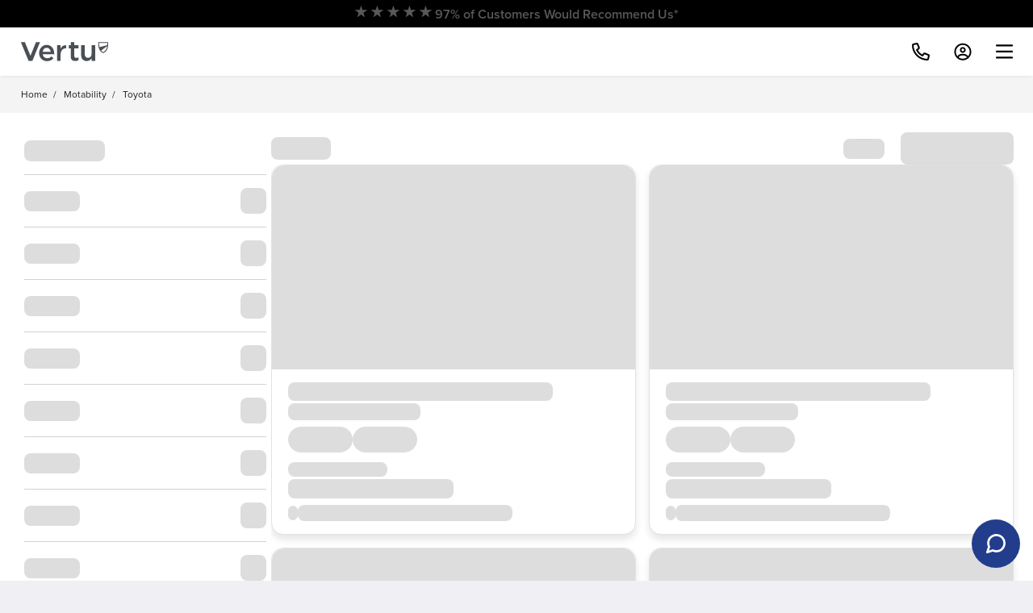

--- FILE ---
content_type: text/html
request_url: https://www.vertumotors.com/motability/toyota/
body_size: 61966
content:
<!DOCTYPE html>
<html lang="en-GB" class="no-js">
<head>
<title>Toyota Motability Cars | Toyota Motability Online | Vertu</title>
<meta charset="utf-8">
<!-- Std VERSION mkqdDnLUbWifaeWn -->
<meta name="description" content="Check out our range of Toyotas available on Motability at Vertu. With some great deals available, we can find the right Motability car for you." />
<link rel="canonical" href="https://www.vertumotors.com/motability/toyota/" />
<!-- Preload JS files Vertu Motors Plc -->
<link rel="preload" href="/retail/js/brands/vm/main/main-140309d9-010e39e.js" as="script" />
<link rel="preload" href="/retail/js/modules/dist/vehicle-summary-tooltip.js" as="script" />
<link rel="preload" href="/retail/js/modules/dist/tabs--v2-160023ff-66ea570.js" as="script" />
<link rel="preload" href="/css/theme/theme-vm-195902e-bdfecf9.css" as="style" />
<link rel="stylesheet" href="/css/theme/theme-vm-195902e-bdfecf9.css" />
<meta name="msvalidate.01" content="CD6BCDD0CA57260CAF1E0FBF37A642E1" />
<meta name="viewport" content="initial-scale=1.0, width=device-width" />
<meta name="theme-color" content="#FFFFFF" />
<link rel="manifest" href="/manifest.webmanifest" />
<link rel="icon" type="image/png" href="/favicon.ico" />
<link rel="apple-touch-icon" href="apple-touch-icon.png" />
<link
  rel="apple-touch-icon"
  sizes="57x57"
  href="apple-touch-icon-57x57-precomposed.png"
/>
<link
  rel="apple-touch-icon"
  sizes="72x72"
  href="apple-touch-icon-72x72-precomposed.png"
/>
<link
  rel="apple-touch-icon"
  sizes="114x114"
  href="apple-touch-icon-114x114-precomposed.png"
/>
<meta
  name="google-site-verification"
  content="6TUlVS58824mLy3LC_tvDSGMRiRXTKWujLNneGz9Ejs"
/>
<!-- Preconnect & DNS-prefetch -->
<link rel="preconnect" href="https://cdn-4.convertexperiments.com" />
<link rel="dns-prefetch" href="//cdn-4.convertexperiments.com" />
<link rel="preconnect" href="https://script.crazyegg.com" />
<link rel="dns-prefetch" href="//script.crazyegg.com" />

<link rel="preconnect" href="https://consent.cookiefirst.com" />
<link rel="dns-prefetch" href="//consent.cookiefirst.com" />



<!-- Google Tag Manager -->
<script type="4d76ed4edb0759dbe893eed7-text/javascript">(function(w,d,s,l,i){w[l]=w[l]||[];w[l].push({'gtm.start':
new Date().getTime(),event:'gtm.js'});var f=d.getElementsByTagName(s)[0],
j=d.createElement(s),dl=l!='dataLayer'?'&l='+l:'';j.async=true;j.src=
'https://www.googletagmanager.com/gtm.js?id='+i+dl;f.parentNode.insertBefore(j,f);
})(window,document,'script','dataLayer','GTM-KBRD2GD');</script>
<!-- End Google Tag Manager -->

<!-- Cookie first -->

<script src="https://consent.cookiefirst.com/sites/vertumotors.com-a61af157-0a98-4e01-98f3-69d923db32ba/consent.js" type="4d76ed4edb0759dbe893eed7-text/javascript"></script>

<link
  rel="preload"
  href="https://use.typekit.net/af/705e94/00000000000000003b9b3062/27/l?primer=7cdcb44be4a7db8877ffa5c0007b8dd865b3bbc383831fe2ea177f62257a9191&fvd=n4&v=3"
  type="font/woff2"
  as="font"
  crossorigin
/>
<link
  rel="preload"
  href="https://use.typekit.net/af/949f99/00000000000000003b9b3068/27/l?primer=7cdcb44be4a7db8877ffa5c0007b8dd865b3bbc383831fe2ea177f62257a9191&fvd=n7&v=3"
  type="font/woff2"
  as="font"
  crossorigin
/>
<link
  rel="preload"
  href="https://p.typekit.net/p.css?s=1&k=eug5ulp&ht=tk&f=139.175&a=2924333&app=typekit&e=css"
  type="text/css"
  as="style"
/>



<!-- begin Convert Experiences code-->
<script type="4d76ed4edb0759dbe893eed7-text/javascript" src="//cdn-4.convertexperiments.com/v1/js/100413531-100414704.js?environment=production"></script>
<!-- end Convert Experiences code -->

<script type="4d76ed4edb0759dbe893eed7-text/javascript" src="//script.crazyegg.com/pages/scripts/0114/9809.js" async="async"></script>

<script type="4d76ed4edb0759dbe893eed7-text/javascript">
  const vchatWidgetScripts = [`https://webchat.vertumotors.com/index-29ebd5d-B21NKLJX.js`];
</script>
<link rel="preload" href="https://webchat.vertumotors.com/style-29ebd5d-DJduNrOy.css" as="style" />
<!-- Preload link above -->
<link rel="stylesheet" href="https://webchat.vertumotors.com/style-29ebd5d-DJduNrOy.css" />

<div id="js-vchat-widget" class="js-vchat-widget">
  <div id="vchat_widget" style="z-index: 999999"></div>
</div>

<button
  id="webchatBubble"
  class="chat-bubble flex-col align-items--center justify-items--center js-chat-bubble"
  data-widget="vchat"
>
  <div id="liveChatBubbleIcon" class="chat-bubble__icon" data-vchat-widget="ing">
    <svg
      class="icon"
      role="img"
      aria-label="Chat Icon"
      viewBox="0 0 26.843 26.843"
      xmlns="http://www.w3.org/2000/svg"
      data-widget="vchat"
    >
      <path
        transform="translate(-1.5 -1.5)"
        d="M26.843,14.259a11.1,11.1,0,0,1-1.192,5.034,11.259,11.259,0,0,1-10.067,6.226,11.1,11.1,0,0,1-5.034-1.192L3,26.843l2.517-7.55a11.1,11.1,0,0,1-1.192-5.034A11.259,11.259,0,0,1,10.55,4.192,11.1,11.1,0,0,1,15.584,3h.662a11.233,11.233,0,0,1,10.6,10.6Z"
        fill="none"
        stroke="currentColor"
        stroke-linecap="round"
        stroke-linejoin="round"
        stroke-width="3"
        data-test="ing"
      />
    </svg>
  </div>
</button>

<script type="4d76ed4edb0759dbe893eed7-text/javascript">
  (() => {
    const replaceLiveChatIcon = () => {
      const pseudoButton = document.getElementById('webchatBubble');
      const liveChatBubbleIcon = document.getElementById('liveChatBubbleIcon');
      liveChatBubbleIcon?.remove();
      pseudoButton.style.animation = 'pulse 3s infinite';
      pseudoButton.className =
        'btn--primary vchat-button__click-2-drive chat-bubble flex-col align-items--center justify-items--center js-chat-bubble';
      pseudoButton.style.backgroundImage = 'url(https://vertumotors.com/custom/98657.jpg)';
    };

    const replaceC2DIcon = () => {
      const pseudoButton = document.getElementById('webchatBubble');

      pseudoButton.style.animation = 'none';
      pseudoButton.style.backgroundImage = 'none';
      pseudoButton.className =
        'chat-bubble flex-col align-items--center justify-items--center js-chat-bubble';

      const div = document.createElement('div');
      div.id = 'liveChatBubbleIcon';
      div.className = 'chat-bubble__icon';
      div.setAttribute('data-vchat-widget', 'ing');

      const svg = document.createElementNS('http://www.w3.org/2000/svg', 'svg');
      svg.setAttribute('class', 'icon');
      svg.setAttribute('role', 'img');
      svg.setAttribute('aria-label', 'Chat Icon');
      svg.setAttribute('viewBox', '0 0 26.843 26.843');
      svg.setAttribute('data-widget', 'vchat');

      const path = document.createElementNS('http://www.w3.org/2000/svg', 'path');
      path.setAttribute('transform', 'translate(-1.5 -1.5)');
      path.setAttribute(
        'd',
        'M26.843,14.259a11.1,11.1,0,0,1-1.192,5.034,11.259,11.259,0,0,1-10.067,6.226,11.1,11.1,0,0,1-5.034-1.192L3,26.843l2.517-7.55a11.1,11.1,0,0,1-1.192-5.034A11.259,11.259,0,0,1,10.55,4.192,11.1,11.1,0,0,1,15.584,3h.662a11.233,11.233,0,0,1,10.6,10.6Z',
      );
      path.setAttribute('fill', 'none');
      path.setAttribute('stroke', 'currentColor');
      path.setAttribute('stroke-linecap', 'round');
      path.setAttribute('stroke-linejoin', 'round');
      path.setAttribute('stroke-width', '3');
      path.setAttribute('data-test', 'ing');

      svg.appendChild(path);
      div.appendChild(svg);
      pseudoButton.appendChild(div);
    };

    const mainPath = window.location.pathname.substring(
      0,
      window.location.pathname.indexOf('/', 1) + 1,
    );

    if (
      ['/used-car/', '/new-cars-in-stock/', '/used-van/'].includes(mainPath) &&
      !window.location.pathname.includes('/order-summary/') &&
      !window.location.pathname.includes('/reserve/')
    ) {
      window.addEventListener('startBuyOnline', function buyOnlineClickListener() {
        replaceLiveChatIcon();
        window.isClick2Drive = true;
        window.removeEventListener('startBuyOnline', buyOnlineClickListener);
      });
    }

    window.addEventListener('exitBuyOnline', function setLiveChat() {
      replaceC2DIcon();
      window.isClick2Drive = false;
      window.removeEventListener('exitBuyOnline', setLiveChat);
    });

    if (
      window.location.pathname.includes('/order-summary/') ||
      window.location.pathname.includes('/reserve/') ||
      window.location.pathname.includes('/checkout/') ||
      window.location.pathname.includes('/buy-online/')
    ) {
      window.isClick2Drive = true;
      replaceLiveChatIcon();
    } else {
      window.isClick2Drive = false;
    }

    function initialise(e) {
      event.preventDefault();
      const widget = e.target.getAttribute('data-widget');
      const container = document.getElementById('js-vchat-widget');
      if (container && container.children.length === 1 && widget === 'vchat') {
        vchatWidgetScripts.forEach((s) => {
          const script = document.createElement('script');
          script.src = s;
          container.appendChild(script);
        });

        const pseudoButton = document.getElementById('webchatBubble');
        if (pseudoButton) pseudoButton.parentElement.removeChild(pseudoButton);
      }
    }

    document.addEventListener('DOMContentLoaded', () => {
      const webchatBubbles = document.querySelectorAll('.js-chat-bubble');

      if (webchatBubbles) {
        webchatBubbles.forEach((bubble) => bubble.addEventListener('click', initialise, false));
      }
    });
  })();
</script>

<script type="4d76ed4edb0759dbe893eed7-text/javascript">
  var ALGOLIA_INSIGHTS_SRC =
    "https://cdn.jsdelivr.net/npm/search-insights@2.16.3/dist/search-insights.min.js";
  !(function (e, a, t, n, s, i, c) {
    ((e.AlgoliaAnalyticsObject = s),
      (e[s] =
        e[s] ||
        function () {
          (e[s].queue = e[s].queue || []).push(arguments);
        }),
      (e[s].version = (n.match(/@([^\/]+)\/?/) || [])[1]),
      (i = a.createElement(t)),
      (c = a.getElementsByTagName(t)[0]),
      (i.async = 1),
      (i.src = n),
      c.parentNode.insertBefore(i, c));
  })(window, document, "script", ALGOLIA_INSIGHTS_SRC, "aa");

  aa("init", {
    appId: "4XHLMSOJ1Q",
    apiKey: "d8db5675084894ab5a356d435cb50fb7",
  });
</script>

<script type="4d76ed4edb0759dbe893eed7-text/javascript">
  const ecommDisabled = false;
  var appBookChangeStageOrder = true;
  var isPhysicalDisabled = true;
  var iBrandRef = ["84"];
  var iFilters = "NOT Category:BIKE";

  var typeaheadPlaceholder = [
    "black Honda Civic",
    "used vans under \u00A320000",
    "used Volkswagen Touareg",
    "used cars less than 10000 miles",
    "electric vehicles in Nottingham",
  ];
</script>

<script type="4d76ed4edb0759dbe893eed7-text/javascript">
  function dataLayerPush(obj) {
    dataLayer.push(obj);
  }
</script>

<!-- Set to true if ecomm part exchange fallback should be displayed -->
<script data-cfasync="false">
  var ecommPartExFb = "false";
  var ecommCountdownTime = 5;
  var usedEvent = true;
</script>

<script type="4d76ed4edb0759dbe893eed7-text/javascript">
  var physicalOpeningDate = "12-04-2021";
</script>

<style>
  :root {
    --colour-dynamic-blue: #233d8d;
    --colour-primary: var(
      --colour-dynamic-blue
    ); /* old primary colour for reference: #002B29 */
    --colour-primary-10: #e6f6f4;
    --colour-primary-100: #b0e3dd;
    --colour-primary-hover: #8ad5cc;
    --colour-primary-pressed: #33b6a6;
    --colour-fg-primary: #fff;
    --colour-secondary: #fff;
    --colour-secondary-hover: #007466;
    --colour-secondary-pressed: #005a4f;
    --colour-outline-primary: #002b29;
    --colour-bg-outline-hover: #b0e3dd;
    --colour-fg-outline-hover: #00453c;
    --colour-outline-pressed: #8ad5cc;
    --colour-fg-secondary: #002b29;
    --colour-dynamic-blue-hover: #4f64a4;
    --wrapper-max-width: 123.75rem;
    --sidebar-nav-width: 19.5rem;
  }

  input[type="button"],
  input[type="submit"][id^="form_"],
  .btn--theme,
  .btn--purple-gradient,
  .btn--green-gradient,
  .btn--core,
  .btn-tertiary,
  .btn--tertiary,
  .btn-secondary,
  .btn--secondary,
  .btn-primary-light,
  .btn--primary-light,
  .btn-primary,
  .btn--primary,
  .btn--outline-light,
  .btn--outline {
    border-style: solid !important;
    border-width: 2px !important;
  }

  input[type="submit"]:not(.input-button-pair__button):not(.body-link) {
    border-width: 2px !important;
    border-style: solid !important;
    border-color: var(--colour-primary) !important;
  }

  .btn--rounded {
    padding: 0.625rem 1.5rem !important;
  }

  .pill--red {
    background-color: #e81f01;
    color: #fff;
  }
</style>

<!-- VERTUMOTORS -->

<script type="4d76ed4edb0759dbe893eed7-text/javascript">
window.dataLayer = window.dataLayer || [];
  function getCookie(name) {
      var match = document.cookie.match(new RegExp('(^| )' + name + '=([^;]+)'));
      if (match) return match[2];
    }
  
  window.addEventListener('onLogIn', function(event){
      if(event){
        var mcSessCookie = event.detail.loginData();
        mcSessCookie = mcSessCookie.Custref;
        // ga('set', 'userId', mcSessCookie);
      }
    });
  
  var mcSessCookie= getCookie('mcSess');
  if (mcSessCookie&& mcSessCookie!== '') {
      mcSessCookie = mcSessCookie.split('-')[0];
      // ga('set', 'userId', mcSessCookie);
    }
  
   window.dataLayer.push({event: 'PWA', userStatus: 'online'});

  </script>
  
<!-- GA_SESSION_SCRIPT Start -->
<script type="4d76ed4edb0759dbe893eed7-text/javascript">
// Store the analytics ID from the domain config
const analyticsID = "G-YH00HNMVEN";

function getCookie(name) {
  var match = document.cookie.match(new RegExp("(^| )" + name + "=([^;]+)"));
  if (match) return match[2];
}

/**
 * Set a cookie name, value and expiration time
 * @param {string} name - The cookie name to set
 * @param {string|number} value - The cookie value to set
 * @param {number} [days] - The expiration time in days
 */
function setCookie(name, value, days) {
  const date = new Date();
  date.setTime(date.getTime() + days * 24 * 60 * 60 * 1000);
  const expires = "expires=" + date.toUTCString();
  document.cookie = `${name}=${value}; ${expires}; path=/; Secure; SameSite=Lax`;
}

function gtag() {
  if (typeof dataLayer !== "undefined" && Array.isArray(dataLayer)) {
    dataLayer.push(arguments);
  }
}

function setGASession(id) {
  setCookie("ga_session", id, 30);
  sessionStorage.setItem("ga_session", id);
}

gtag("js", new Date());

gtag("get", analyticsID, "session_id", (id) => {
  const gaCookie = getCookie("ga_session");
  const gaSession = sessionStorage.getItem("ga_session");

   if (!gaCookie || gaCookie !== id || !gaSession || gaCookie !== gaSession) {
    setGASession(id);
  }
});
</script>
<!-- GA_SESSION_SCRIPT End -->




</head>
<!-- Tracker  -->
<!-- Server [] -->
<!-- Phone [0330 178 1989] -->
<!-- Session [kkcapaibadhDildG-429320722] -->
<!-- Mobile Device [No] -->
<!-- Remote Address [100.64.2.188] -->
<body class=" wrapper--is-wide   ">
<!-- Google Tag Manager (noscript) -->
<noscript
  ><iframe
    src="https://www.googletagmanager.com/ns.html?id=GTM-KBRD2GD"
    height="0"
    width="0"
    style="display: none; visibility: hidden"
  ></iframe
></noscript>
<!-- End Google Tag Manager (noscript) -->

<script src="/retail/js/polyfills/dist/polyfills-es2015.min-66da787a422f8a6267d8689b1f85c015.js" crossorigin="anonymous" type="4d76ed4edb0759dbe893eed7-text/javascript"></script>
<script src="/retail/js/polyfills/dist/polyfills-es5.min-cb309ad0e749fb96bf6924a1e249b416.js" nomodule crossorigin="anonymous" type="4d76ed4edb0759dbe893eed7-text/javascript"></script>

<script type="4d76ed4edb0759dbe893eed7-text/javascript">
  //  Compare and recent
  var recentFigure =   0;
  var compareFigure =   0;
</script>

<script type="4d76ed4edb0759dbe893eed7-text/javascript">
  var hubConfig = {
    getDomain: false,
    hideDiscoverMore: false,
    defaultTabUrl: "all",
    hub: {
      justModel: false,
      hideHdr: false,
      hideNis: false,
      hideOtr: false,
      layout: ["xs-col-12", "s-col-4", "m-col-3"],
      nisLink: "In Stock",
    },
    header: {
      justModel: false,
      hideHdr: false,
      hideNis: true,
      hideOtr: false,
      layout: ["xs-col-12", "s-col-4", "m-col-3", "l-col-2"],
      nisLink: "Available now",
    },
  };
</script>

<script type="4d76ed4edb0759dbe893eed7-text/javascript">
  const cookieDelete = new Date("March 23, 2022 11:19:00");

  const currentDate = new Date();

  if (
    currentDate > cookieDelete &&
    localStorage.getItem("cookiefirst-id") === null
  ) {
    document.cookie.replace(/(?<=^|;).+?(?=\=|;|$)/g, (name) =>
      location.hostname
        .split(".")
        .reverse()
        .reduce(
          (domain) => (
            (domain = domain.replace(/^\.?[^.]+/, "")),
            (document.cookie = `${name}=;max-age=0;path=/;domain=${domain}`),
            domain
          ),
          location.hostname,
        ),
    );
  } else {
    //console.log('Cookies Not Deleted');
  }
</script>

<script type="4d76ed4edb0759dbe893eed7-text/javascript">
  const strings = [
    "scotland",
    "edinburgh",
    "glasgow",
    "ayr",
    "dunfermline",
    "paisley",
    "hamilton",
  ];
  const url = window.location.href;
  if (strings.some((string) => url.includes(string))) {
    document.querySelector(".js-info-banner").innerHTML =
      `<div class="wrapper padding-top-5 padding-bottom-5">
<h4 class="heading--grouped">Macklin Motors is now Vertu!</h4>
<p class="margin-bottom-0">Still the same great team and service - online, on the phone and in our dealerships.</p>
</div>`;
  }
</script>

<section
  style="background: #00a490"
  class="text-align--center text--white js-info-banner now-vertu hide__default"
>
  <div class="wrapper padding-top-5 padding-bottom-5">
    <h4 class="heading--grouped">Bristol Street Motors is now Vertu!</h4>
    <p class="margin-bottom-0 text-size--smaller font--medium">
      Still the same great team and service - online, on the phone and in our
      dealerships.
    </p>
  </div>
</section>



<!-- PageId[motability-offer-results.htm] -->
<!-- Template[Header Footer with Manufacturer Nav] -->
<!-- Start[3] -->
<!-- Template Section - global-parser(htmlpagetemp.page-html[1] -->
<!-- Global SVG Icons -->
<!-- Template Active Content Start [Active Container V2-Ref-DESIGN_GLOBAL_SVG_ICONS] -->
<div class="global-icons hide__default">
<svg role="img" aria-hidden="true" focusable="false" xmlns="https://www.w3.org/2000/svg" xmlns:xlink="https://www.w3.org/1999/xlink" version="1.1" xml:space="preserve">

<symbol id="circleTick">
<svg viewBox="0 0 512 512"><path d="M243.8 339.8C232.9 350.7 215.1 350.7 204.2 339.8L140.2 275.8C129.3 264.9 129.3 247.1 140.2 236.2C151.1 225.3 168.9 225.3 179.8 236.2L224 280.4L332.2 172.2C343.1 161.3 360.9 161.3 371.8 172.2C382.7 183.1 382.7 200.9 371.8 211.8L243.8 339.8zM512 256C512 397.4 397.4 512 256 512C114.6 512 0 397.4 0 256C0 114.6 114.6 0 256 0C397.4 0 512 114.6 512 256zM256 48C141.1 48 48 141.1 48 256C48 370.9 141.1 464 256 464C370.9 464 464 370.9 464 256C464 141.1 370.9 48 256 48z" fill="#b22234"></path></svg>
</symbol>

<symbol id="flameRed">
<svg viewBox="0 0 20 27">
<path d="M10.6133 0.707031C14.3203 4.16016 17.1641 8.42578 18.8906 13.1992L18.9414 13.3008C19.2969 14.3164 19.5 15.4336 19.5 16.6016C19.5 21.9336 15.082 26.25 9.75 26.25C4.41797 26.25 0 21.9336 0 16.6016C0 15.4336 0.203125 14.3164 0.609375 13.3008V13.1992L2.89453 14.0117V14.1133C2.58984 14.9258 2.4375 15.7383 2.4375 16.6016C2.4375 20.5625 5.73828 23.8125 9.75 23.8125C13.7617 23.8125 17.0625 20.5625 17.0625 16.6016C17.0625 15.7383 16.9102 14.9258 16.6055 14.1133V14.0117C15.1328 9.94922 12.7969 6.29297 9.75 3.24609C6.70312 6.29297 4.36719 9.94922 2.89453 14.0117L0.609375 13.1992C2.33594 8.42578 5.17969 4.16016 8.88672 0.707031L9.03906 0.554688C9.24219 0.351562 9.49609 0.25 9.75 0.25C10.0039 0.25 10.2578 0.351562 10.4609 0.554688L10.6133 0.707031ZM9.59766 8.57812C9.69922 8.42578 9.85156 8.375 10.0039 8.375C10.2578 8.375 10.4609 8.57812 10.4609 8.83203V9.39062C10.4609 9.79688 10.6133 10.1523 10.8672 10.457L13.1016 12.7422C14.0664 13.707 14.625 15.0273 14.625 16.3984V16.5C14.625 19.1914 12.4414 21.375 9.75 21.375C7.05859 21.375 4.875 19.1914 4.875 16.5V15.9414C4.875 14.9766 5.23047 14.0625 5.83984 13.3516L6.14453 12.9961C6.19531 12.8945 6.34766 12.8438 6.5 12.8438C6.75391 12.8438 6.95703 13.0469 6.95703 13.3008V15.3828C6.95703 16.4492 7.82031 17.3125 8.88672 17.3125C9.95312 17.3125 10.8164 16.4492 10.8164 15.3828V15.332C10.8164 14.8242 10.6133 14.3164 10.2578 13.9609L9.69922 13.3516C9.03906 12.6914 8.68359 11.8281 8.68359 10.9648C8.68359 10.2031 8.9375 9.49219 9.34375 8.93359L9.59766 8.57812Z" fill="#212F3C"/>
</svg>
</symbol>

<symbol id="flameWhite"><svg viewBox="0 0 11 14">
<path d="M10.1992 7.02734C10.3906 7.57422 10.5 8.17578 10.5 8.80469C10.5 11.6758 8.12109 14 5.25 14C2.37891 14 0 11.6758 0 8.80469C0 8.17578 0.109375 7.57422 0.328125 7.02734V6.97266C1.25781 4.40234 2.78906 2.10547 4.78516 0.246094L4.86719 0.164062C4.97656 0.0546875 5.11328 0 5.25 0C5.38672 0 5.52344 0.0546875 5.63281 0.164062L5.71484 0.246094C7.71094 2.10547 9.24219 4.40234 10.1719 6.97266L10.1992 7.02734ZM5.16797 4.04688L5.00391 4.26562C4.73047 4.62109 4.59375 5.05859 4.59375 5.49609C4.59375 6.04297 4.8125 6.5625 5.19531 6.94531L5.55078 7.30078C5.76953 7.51953 5.90625 7.82031 5.90625 8.14844C5.90625 8.80469 5.35938 9.35156 4.70312 9.35156C4.04688 9.35156 3.5 8.80469 3.5 8.14844V6.94531C3.5 6.78125 3.36328 6.64453 3.19922 6.64453C3.11719 6.64453 3.03516 6.67188 2.98047 6.75391L2.78906 6.94531C2.40625 7.38281 2.1875 7.95703 2.1875 8.53125V8.75C2.1875 10.4453 3.55469 11.8125 5.25 11.8125H5.33203C6.97266 11.8125 8.3125 10.4727 8.3125 8.83203C8.3125 7.98438 7.98438 7.16406 7.35547 6.5625L5.96094 5.19531C5.79688 5.03125 5.6875 4.78516 5.6875 4.53906V4.23828C5.6875 4.07422 5.55078 3.9375 5.38672 3.9375C5.30469 3.9375 5.22266 3.99219 5.16797 4.04688Z" fill="white"/>
</svg></symbol>

<symbol id="clockDark"><svg viewBox="0 0 512 512"><path d="M232 120C232 106.7 242.7 96 256 96C269.3 96 280 106.7 280 120V243.2L365.3 300C376.3 307.4 379.3 322.3 371.1 333.3C364.6 344.3 349.7 347.3 338.7 339.1L242.7 275.1C236 271.5 232 264 232 255.1L232 120zM256 0C397.4 0 512 114.6 512 256C512 397.4 397.4 512 256 512C114.6 512 0 397.4 0 256C0 114.6 114.6 0 256 0zM48 256C48 370.9 141.1 464 256 464C370.9 464 464 370.9 464 256C464 141.1 370.9 48 256 48C141.1 48 48 141.1 48 256z" fill="currentColor" /></svg></symbol>

<symbol id="globalArrowDown"><svg viewBox="0 0 10.13 6.034"><path d="M4.771,166.6.087,161.951a.38.38,0,0,1,0-.538l.627-.627a.38.38,0,0,1,.538,0l3.789,3.751,3.789-3.751a.38.38,0,0,1,.538,0l.627.627a.38.38,0,0,1,0,.538L5.309,166.6A.38.38,0,0,1,4.771,166.6Z" transform="translate(0.025 -160.675)" fill="currentColor"/></svg></symbol>

<symbol id="globalArrowUp"><svg viewBox="0 0 448 512"><path fill="currentColor" d="M6.101 359.293L25.9 379.092c4.686 4.686 12.284 4.686 16.971 0L224 198.393l181.13 180.698c4.686 4.686 12.284 4.686 16.971 0l19.799-19.799c4.686-4.686 4.686-12.284 0-16.971L232.485 132.908c-4.686-4.686-12.284-4.686-16.971 0L6.101 342.322c-4.687 4.687-4.687 12.285 0 16.971z"></path></svg></symbol>

<symbol id="globalArrowRight"><svg viewBox="0 0 256 512"><path fill="currentColor" d="M17.525 36.465l-7.071 7.07c-4.686 4.686-4.686 12.284 0 16.971L205.947 256 10.454 451.494c-4.686 4.686-4.686 12.284 0 16.971l7.071 7.07c4.686 4.686 12.284 4.686 16.97 0l211.051-211.05c4.686-4.686 4.686-12.284 0-16.971L34.495 36.465c-4.686-4.687-12.284-4.687-16.97 0z"></path></svg></symbol>

<symbol id="globalArrowLeft"><svg viewBox="0 0 256 512"><path fill="currentColor" d="M231.293 473.899l19.799-19.799c4.686-4.686 4.686-12.284 0-16.971L70.393 256 251.092 74.87c4.686-4.686 4.686-12.284 0-16.971L231.293 38.1c-4.686-4.686-12.284-4.686-16.971 0L4.908 247.515c-4.686 4.686-4.686 12.284 0 16.971L214.322 473.9c4.687 4.686 12.285 4.686 16.971-.001z"></path></svg></symbol>

<symbol id="globalArrowRotateLeft"><svg viewBox="0 0 512 512"><path fill="currentColor" d="M48.5 224L40 224c-13.3 0-24-10.7-24-24L16 72c0-9.7 5.8-18.5 14.8-22.2s19.3-1.7 26.2 5.2L98.6 96.6c87.6-86.5 228.7-86.2 315.8 1c87.5 87.5 87.5 229.3 0 316.8s-229.3 87.5-316.8 0c-12.5-12.5-12.5-32.8 0-45.3s32.8-12.5 45.3 0c62.5 62.5 163.8 62.5 226.3 0s62.5-163.8 0-226.3c-62.2-62.2-162.7-62.5-225.3-1L185 183c6.9 6.9 8.9 17.2 5.2 26.2s-12.5 14.8-22.2 14.8L48.5 224z"/></svg></symbol>

<symbol id="globalCancel"><svg viewBox="0 0 20 20"><path fill="currentColor" d="M11.414 10l6.293-6.293c.39-.39.39-1.023 0-1.414s-1.023-.39-1.414 0L10 8.586 3.707 2.293c-.39-.39-1.023-.39-1.414 0s-.39 1.023 0 1.414L8.586 10l-6.293 6.293c-.39.39-.39 1.023 0 1.414.195.195.45.293.707.293s.512-.098.707-.293L10 11.414l6.293 6.293c.195.195.45.293.707.293s.512-.098.707-.293c.39-.39.39-1.023 0-1.414L11.414 10z"></path></svg></symbol>

<symbol id="globalCircleExclamation"><svg viewBox="0 0 512 512"><path fill="currentColor" d="M256 48a208 208 0 1 1 0 416 208 208 0 1 1 0-416zm0 464A256 256 0 1 0 256 0a256 256 0 1 0 0 512zm24-384H232v24V264v24h48V264 152 128zM232 368h48V320H232v48z"/></svg></symbol>

<symbol id="globalPhoneAlt"><svg viewBox="0 0 512 512"><path fill="currentColor" d="M484.25 330l-101.59-43.55a45.86 45.86 0 0 0-53.39 13.1l-32.7 40a311.08 311.08 0 0 1-124.19-124.12l40-32.7a45.91 45.91 0 0 0 13.1-53.42L182 27.79a45.63 45.63 0 0 0-52.31-26.61L35.5 22.89A45.59 45.59 0 0 0 0 67.5C0 313.76 199.68 512.1 444.56 512a45.58 45.58 0 0 0 44.59-35.51l21.7-94.22a45.75 45.75 0 0 0-26.6-52.27zm-41.59 134.09C225.08 463.09 49 287 48 69.3l90.69-20.9 42.09 98.22-68.09 55.71c46.39 99 98.19 150.63 197 197l55.69-68.11 98.19 42.11z"></path></svg></symbol>

<symbol id="globalSearch"><svg viewBox="0 0 14.338 14.522"><g fill="none" stroke-miterlimit="10"><path d="M8.2,9.9A5.358,5.358,0,1,1,9.753,8.421l4.585,4.585-1.516,1.516Z" stroke="none"/><path d="M 5.356800079345703 8.714500427246094 C 5.98960018157959 8.714500427246094 6.605180263519287 8.538180351257324 7.136990070343018 8.204609870910645 L 7.719131469726562 7.8394775390625 L 8.112770080566406 7.275680065155029 C 8.506420135498047 6.711860179901123 8.714500427246094 6.048320293426514 8.714500427246094 5.356800079345703 C 8.714500427246094 3.505850315093994 7.208240032196045 2.000000238418579 5.356800079345703 2.000000238418579 C 3.505850076675415 2.000000238418579 2 3.505850315093994 2 5.356800079345703 C 2 7.208240509033203 3.505850076675415 8.714500427246094 5.356800079345703 8.714500427246094 M 12.82229995727539 14.52150058746338 L 8.199709892272949 9.898910522460938 C 7.375740051269531 10.41573047637939 6.401299953460693 10.71450042724609 5.356800079345703 10.71450042724609 C 2.398499965667725 10.71450042724609 8.087157965519509e-08 8.315999984741211 8.087157965519509e-08 5.356800079345703 C 8.087157965519509e-08 2.398500204086304 2.398499965667725 2.937316878615093e-07 5.356800079345703 2.937316878615093e-07 C 8.315999984741211 2.937316878615093e-07 10.71450042724609 2.398500204086304 10.71450042724609 5.356800079345703 C 10.71450042724609 6.496120452880859 10.35879993438721 7.552410125732422 9.752619743347168 8.420619964599609 L 14.33790016174316 13.00590038299561 L 12.82229995727539 14.52150058746338 Z" stroke="none" fill="currentColor"/></g></svg></symbol>

<symbol id="globalSearchThin"><svg viewBox="0 0 512 512"><path fill="currentColor" d="M508.5 468.9L387.1 347.5c-2.3-2.3-5.3-3.5-8.5-3.5h-13.2c31.5-36.5 50.6-84 50.6-136C416 93.1 322.9 0 208 0S0 93.1 0 208s93.1 208 208 208c52 0 99.5-19.1 136-50.6v13.2c0 3.2 1.3 6.2 3.5 8.5l121.4 121.4c4.7 4.7 12.3 4.7 17 0l22.6-22.6c4.7-4.7 4.7-12.3 0-17zM208 368c-88.4 0-160-71.6-160-160S119.6 48 208 48s160 71.6 160 160-71.6 160-160 160z"></path></svg></symbol>

<symbol id="primaryNavFindUs"><svg viewBox="0 0 20.5 24.5"><g transform="translate(-1.75 0.25)"><path d="M21,10c0,7-9,13-9,13S3,17,3,10a9,9,0,1,1,18,0Z" fill="none" stroke="currentColor" stroke-linecap="round" stroke-linejoin="round" stroke-width="2.5"/><circle cx="3" cy="3" r="3" transform="translate(9 7)" stroke-width="2.5" stroke="currentColor" stroke-linecap="round" stroke-linejoin="round" fill="none"/></g></svg></symbol>

<symbol id="primaryNavSave"><svg viewBox="0 0 23.403 20.732"><path d="M20.84,4.61a5.5,5.5,0,0,0-7.78,0L12,5.67,10.94,4.61a5.5,5.5,0,0,0-7.78,7.78l1.06,1.06L12,21.23l7.78-7.78,1.06-1.06a5.5,5.5,0,0,0,0-7.78Z" transform="translate(-0.299 -1.748)" fill="none" stroke="currentColor" stroke-linecap="round" stroke-linejoin="round" stroke-width="2.5"/></svg></symbol>

<symbol id="primaryNavUser"><svg viewBox="0 0 18.5 20.5"><g transform="translate(-2.75 -1.75)"><path d="M20,21V19a4,4,0,0,0-4-4H8a4,4,0,0,0-4,4v2" fill="none" stroke="currentColor" stroke-linecap="round" stroke-linejoin="round" stroke-width="2.5"/><circle cx="4" cy="4" r="4" transform="translate(8 3)" stroke-width="2.5" stroke="currentColor" stroke-linecap="round" stroke-linejoin="round" fill="none"/></g></svg></symbol>

<symbol id="primaryNavPhone"><svg viewBox="0 0 512 512"><path fill="currentColor" d="M497.39 361.8l-112-48a24 24 0 0 0-28 6.9l-49.6 60.6A370.66 370.66 0 0 1 130.6 204.11l60.6-49.6a23.94 23.94 0 0 0 6.9-28l-48-112A24.16 24.16 0 0 0 122.6.61l-104 24A24 24 0 0 0 0 48c0 256.5 207.9 464 464 464a24 24 0 0 0 23.4-18.6l24-104a24.29 24.29 0 0 0-14.01-27.6z"></path></svg></symbol>

<symbol id="primaryNavMic"><svg viewBox="0 0 11.67 15.914"><defs><clipPath id="clip-path"><rect width="11.67" height="15.914" /></clipPath></defs><g clip-path="url(#clip-path)"><path d="M6.483,15.914h-1.3V13.22a5.812,5.812,0,0,1-3.682-1.944A6.012,6.012,0,0,1,0,7.294H1.3a4.666,4.666,0,0,0,1.331,3.281,4.457,4.457,0,0,0,3.207,1.361,4.6,4.6,0,0,0,4.539-4.642h1.3a6.011,6.011,0,0,1-1.505,3.982A5.811,5.811,0,0,1,6.483,13.22v2.693ZM5.835,9.946A2.626,2.626,0,0,1,3.242,7.294V2.653A2.626,2.626,0,0,1,5.835,0,2.627,2.627,0,0,1,8.429,2.653V7.294A2.627,2.627,0,0,1,5.835,9.946Z" transform="translate(0 0)"/></g></svg></symbol>

<symbol id="globalCaretDown"><svg aria-hidden="true" focusable="false" data-prefix="fas" data-icon="caret-down" class="svg-inline--fa fa-caret-down fa-w-10" role="img" xmlns="https://www.w3.org/2000/svg" viewBox="0 0 320 512"><path fill="currentColor" d="M31.3 192h257.3c17.8 0 26.7 21.5 14.1 34.1L174.1 354.8c-7.8 7.8-20.5 7.8-28.3 0L17.2 226.1C4.6 213.5 13.5 192 31.3 192z"></path></svg></symbol>

<symbol id="globalSolidCircle"><svg viewBox="0 0 512 512"><path fill="currentColor" d="M256 8C119 8 8 119 8 256s111 248 248 248 248-111 248-248S393 8 256 8z"></path></svg></symbol>

<symbol id="globalInfoCircle"><svg viewBox="0 0 512 512"><path fill="currentColor" d="M256 8C119.043 8 8 119.083 8 256c0 136.997 111.043 248 248 248s248-111.003 248-248C504 119.083 392.957 8 256 8zm0 448c-110.532 0-200-89.431-200-200 0-110.495 89.472-200 200-200 110.491 0 200 89.471 200 200 0 110.53-89.431 200-200 200zm0-338c23.196 0 42 18.804 42 42s-18.804 42-42 42-42-18.804-42-42 18.804-42 42-42zm56 254c0 6.627-5.373 12-12 12h-88c-6.627 0-12-5.373-12-12v-24c0-6.627 5.373-12 12-12h12v-64h-12c-6.627 0-12-5.373-12-12v-24c0-6.627 5.373-12 12-12h64c6.627 0 12 5.373 12 12v100h12c6.627 0 12 5.373 12 12v24z"></path></svg></symbol>

<symbol id="globalTimesCircle"><svg viewBox="0 0 512 512"><path fill="currentColor" d="M256 8C119 8 8 119 8 256s111 248 248 248 248-111 248-248S393 8 256 8zm0 464c-118.7 0-216-96.1-216-216 0-118.7 96.1-216 216-216 118.7 0 216 96.1 216 216 0 118.7-96.1 216-216 216zm94.8-285.3L281.5 256l69.3 69.3c4.7 4.7 4.7 12.3 0 17l-8.5 8.5c-4.7 4.7-12.3 4.7-17 0L256 281.5l-69.3 69.3c-4.7 4.7-12.3 4.7-17 0l-8.5-8.5c-4.7-4.7-4.7-12.3 0-17l69.3-69.3-69.3-69.3c-4.7-4.7-4.7-12.3 0-17l8.5-8.5c4.7-4.7 12.3-4.7 17 0l69.3 69.3 69.3-69.3c4.7-4.7 12.3-4.7 17 0l8.5 8.5c4.6 4.7 4.6 12.3 0 17z"></path></svg></symbol>

<symbol id="globalStar"><svg viewBox="0 0 576 512"><path fill="currentColor" d="M259.3 17.8L194 150.2 47.9 171.5c-26.2 3.8-36.7 36.1-17.7 54.6l105.7 103-25 145.5c-4.5 26.3 23.2 46 46.4 33.7L288 439.6l130.7 68.7c23.2 12.2 50.9-7.4 46.4-33.7l-25-145.5 105.7-103c19-18.5 8.5-50.8-17.7-54.6L382 150.2 316.7 17.8c-11.7-23.6-45.6-23.9-57.4 0z"></path></svg></symbol>

<symbol id="globalStarGold">
<svg viewBox="0 0 15 14" ><path d="M10.6559 4.12286L14.5661 4.69708C14.8942 4.75177 15.1677 4.97052 15.277 5.29865C15.3864 5.59943 15.3044 5.9549 15.0583 6.17365L12.2145 8.99005L12.8981 12.9822C12.9528 13.3104 12.8161 13.6385 12.5427 13.8299C12.2692 14.0486 11.9137 14.0486 11.613 13.9119L8.11296 12.0252L4.58562 13.9119C4.31218 14.0486 3.92937 14.0486 3.68328 13.8299C3.40984 13.6385 3.27312 13.3104 3.32781 12.9822L3.98406 8.99005L1.14031 6.17365C0.894213 5.9549 0.812182 5.59943 0.921557 5.29865C1.03093 4.97052 1.30437 4.75177 1.63249 4.69708L5.56999 4.12286L7.31999 0.486145C7.45671 0.185364 7.75749 -0.00604248 8.11296 -0.00604248C8.44109 -0.00604248 8.74187 0.185364 8.87859 0.486145L10.6559 4.12286Z" fill="#FD9A56"/></svg>
</symbol>

<symbol id="envelopeIcon"><svg xmlns="http://www.w3.org/2000/svg" viewBox="0 0 512 512"><path fill="currentColor" d="M0 128C0 92.65 28.65 64 64 64H448C483.3 64 512 92.65 512 128V384C512 419.3 483.3 448 448 448H64C28.65 448 0 419.3 0 384V128zM48 128V150.1L220.5 291.7C241.1 308.7 270.9 308.7 291.5 291.7L464 150.1V127.1C464 119.2 456.8 111.1 448 111.1H64C55.16 111.1 48 119.2 48 127.1L48 128zM48 212.2V384C48 392.8 55.16 400 64 400H448C456.8 400 464 392.8 464 384V212.2L322 328.8C283.6 360.3 228.4 360.3 189.1 328.8L48 212.2z"/></svg></symbol>

<symbol id="globalExclamationBold"><svg xmlns="http://www.w3.org/2000/svg" viewBox="0 0 512 512"><path fill="currentColor" d="M256 8C119.043 8 8 119.083 8 256c0 136.997 111.043 248 248 248s248-111.003 248-248C504 119.083 392.957 8 256 8zm0 448c-110.532 0-200-89.431-200-200 0-110.495 89.472-200 200-200 110.491 0 200 89.471 200 200 0 110.53-89.431 200-200 200zm42-104c0 23.159-18.841 42-42 42s-42-18.841-42-42 18.841-42 42-42 42 18.841 42 42zm-81.37-211.401l6.8 136c.319 6.387 5.591 11.401 11.985 11.401h41.17c6.394 0 11.666-5.014 11.985-11.401l6.8-136c.343-6.854-5.122-12.599-11.985-12.599h-54.77c-6.863 0-12.328 5.745-11.985 12.599z"/></svg></symbol>

<symbol id="globalCircleXMark"><svg xmlns="http://www.w3.org/2000/svg" viewBox="0 0 512 512"><path fill="currentColor" d="M256 512A256 256 0 1 0 256 0a256 256 0 1 0 0 512zM175 175c9.4-9.4 24.6-9.4 33.9 0l47 47 47-47c9.4-9.4 24.6-9.4 33.9 0s9.4 24.6 0 33.9l-47 47 47 47c9.4 9.4 9.4 24.6 0 33.9s-24.6 9.4-33.9 0l-47-47-47 47c-9.4 9.4-24.6 9.4-33.9 0s-9.4-24.6 0-33.9l47-47-47-47c-9.4-9.4-9.4-24.6 0-33.9z"/></svg></symbol>

<symbol id="circleXMarkSolidIcon"><svg xmlns="http://www.w3.org/2000/svg" viewBox="0 0 512 512"><path fill="currentColor" d="M256 512A256 256 0 1 0 256 0a256 256 0 1 0 0 512zM175 175c9.4-9.4 24.6-9.4 33.9 0l47 47 47-47c9.4-9.4 24.6-9.4 33.9 0s9.4 24.6 0 33.9l-47 47 47 47c9.4 9.4 9.4 24.6 0 33.9s-24.6 9.4-33.9 0l-47-47-47 47c-9.4 9.4-24.6 9.4-33.9 0s-9.4-24.6 0-33.9l47-47-47-47c-9.4-9.4-9.4-24.6 0-33.9z"/></svg></symbol>

<symbol id="CheckSolid"><svg xmlns="http://www.w3.org/2000/svg" viewBox="0 0 448 512"><path fill="currentColor" d="M438.6 105.4C451.1 117.9 451.1 138.1 438.6 150.6L182.6 406.6C170.1 419.1 149.9 419.1 137.4 406.6L9.372 278.6C-3.124 266.1-3.124 245.9 9.372 233.4C21.87 220.9 42.13 220.9 54.63 233.4L159.1 338.7L393.4 105.4C405.9 92.88 426.1 92.88 438.6 105.4H438.6z"/></svg></symbol>

<symbol id="XSolid"><svg xmlns="http://www.w3.org/2000/svg" viewBox="0 0 320 512"><path d="M310.6 361.4c12.5 12.5 12.5 32.75 0 45.25C304.4 412.9 296.2 416 288 416s-16.38-3.125-22.62-9.375L160 301.3L54.63 406.6C48.38 412.9 40.19 416 32 416S15.63 412.9 9.375 406.6c-12.5-12.5-12.5-32.75 0-45.25l105.4-105.4L9.375 150.6c-12.5-12.5-12.5-32.75 0-45.25s32.75-12.5 45.25 0L160 210.8l105.4-105.4c12.5-12.5 32.75-12.5 45.25 0s12.5 32.75 0 45.25l-105.4 105.4L310.6 361.4z"/></svg></symbol>

<symbol id="chevronRightIcon"><svg xmlns="http://www.w3.org/2000/svg" viewBox="0 0 320 512"><path d="M273 239c9.4 9.4 9.4 24.6 0 33.9L113 433c-9.4 9.4-24.6 9.4-33.9 0s-9.4-24.6 0-33.9l143-143L79 113c-9.4-9.4-9.4-24.6 0-33.9s24.6-9.4 33.9 0L273 239z"/></svg></symbol>

<symbol id="chevronLeftIcon"><svg xmlns="http://www.w3.org/2000/svg" viewBox="0 0 320 512"><path d="M47 239c-9.4 9.4-9.4 24.6 0 33.9L207 433c9.4 9.4 24.6 9.4 33.9 0s-9.4-24.6 0-33.9L97.9 256 241 113c-9.4-9.4-9.4-24.6 0-33.9s-24.6-9.4-33.9 0L47 239z"/></svg></symbol>

<symbol id="globalChatIcon"><svg xmlns="http://www.w3.org/2000/svg" viewBox="0 0 38 31"><path d="M20.4 1.2c2.3 0 4.2 1.9 4.2 4.2v10.2c0 2.3-1.9 4.2-4.2 4.2h-7l-5.2 3.5c-.4.3-1 .3-1.4 0-.5-.2-.7-.7-.7-1.2v-2.3H4.7c-2.3 0-4.2-1.9-4.2-4.2V5.4c0-2.3 1.9-4.2 4.2-4.2h15.7ZM3.3 15.6c0 .8.6 1.4 1.4 1.4h2.8c.8 0 1.4.6 1.4 1.4v1.1l3.4-2.3c.2-.2.5-.2.8-.2h7.4c.8 0 1.4-.6 1.4-1.4V5.4c0-.8-.6-1.4-1.4-1.4H4.7c-.8 0-1.4.6-1.4 1.4v10.2Zm12 6h2.8V23c0 .8.6 1.4 1.4 1.4H25c.3 0 .5 0 .8.2l3.4 2.3v-1.1c0-.8.6-1.4 1.4-1.4h2.8c.8 0 1.4-.6 1.4-1.4V12.8c0-.8-.6-1.4-1.4-1.4h-6.9V8.6h6.9c2.3 0 4.2 1.9 4.2 4.2V23c0 2.3-1.9 4.2-4.2 4.2H32v2.3c0 .5-.3 1-.7 1.2-.5.2-1 .2-1.4 0l-5.2-3.5h-5.1c-2.3 0-4.2-1.9-4.2-4.2v-1.4Z"  fill="currentColor"/></svg></symbol>


<symbol id="globalHandshake"><svg xmlns="http://www.w3.org/2000/svg" width="27" height="16" viewBox="0 0 27 16" fill="none"><path d="M11.475 0.0414393L9.32344 2.15484C8.64844 2.3206 8.05781 2.65211 7.55156 3.10795L6.45469 4.06105C5.99063 4.434 5.44219 4.6412 4.85156 4.6412H4.05V9.94543C4.89375 9.98687 5.69531 10.3184 6.32813 10.94L7.80469 12.3903L8.1 12.6804L9.23906 13.7993C9.53438 14.0894 9.95625 14.0894 10.2094 13.7993C10.2938 13.7578 10.3359 13.675 10.3781 13.5921C10.5047 13.2606 10.7578 13.0119 11.0953 12.9291C11.4328 12.8876 11.7703 12.9705 12.0234 13.2191L12.4875 13.6335C12.9938 14.1308 13.7531 14.1308 14.2594 13.6335C14.4703 13.4263 14.5969 13.1363 14.6391 12.8462C14.6391 12.4732 14.85 12.1417 15.1875 12.0174C15.525 11.8516 15.9047 11.8931 16.2422 12.1003C16.6219 12.3489 17.1703 12.3489 17.5078 11.976C17.9297 11.603 17.9297 10.9814 17.5078 10.567L14.3438 7.41763L12.825 8.78513C11.6859 9.86255 9.91406 9.86255 8.73281 8.82657C7.38281 7.66627 7.34063 5.63574 8.64844 4.434L11.6016 1.69901C12.7828 0.621589 14.3016 0 15.9047 0C17.4234 0 18.9 0.58015 20.0391 1.57469L21.3047 2.65211H22.95H24.6375H26.325C26.6625 2.65211 27 2.98363 27 3.31514V11.9345C27 12.6804 26.3672 13.2606 25.65 13.2606H24.3C23.7938 13.2606 23.3297 13.0119 23.1188 12.5975H19.5328C19.4063 12.8876 19.1953 13.1777 18.9422 13.3849C18.225 14.0894 17.2547 14.3794 16.2844 14.2137C16.1578 14.5452 15.9469 14.7938 15.6938 15.0425C14.5547 16.2028 12.7406 16.2856 11.4328 15.4154C10.3781 16.2442 8.81719 16.2028 7.80469 15.2082L6.70781 14.0894L6.4125 13.7993L4.89375 12.3489C4.64063 12.1003 4.34531 11.976 4.05 11.976C4.05 12.6804 3.41719 13.2606 2.7 13.2606H1.35C0.590625 13.2606 0 12.6804 0 11.9345V3.31514C0 2.98363 0.295313 2.65211 0.675 2.65211H2.3625H4.05H4.85156C4.93594 2.65211 5.02031 2.65211 5.10469 2.56924L6.20156 1.61613C7.38281 0.58015 8.90156 0 10.4625 0H10.9266C11.0953 0 11.2641 0.0414393 11.475 0.0414393ZM22.95 10.6085V4.6412H20.925C20.6719 4.6412 20.4188 4.55832 20.25 4.39256L18.6891 3.06651C17.9297 2.36204 16.9172 1.98909 15.9047 1.98909C14.8078 1.98909 13.7953 2.40348 12.9938 3.14939L10.0406 5.88438C9.61875 6.29877 9.61875 6.9618 10.0828 7.33475C10.4625 7.70771 11.0531 7.70771 11.4328 7.33475L14.4703 4.59976C14.8922 4.22681 15.525 4.22681 15.9047 4.6412C16.2844 5.05559 16.2422 5.67718 15.8625 6.05014L15.8203 6.09158L18.9422 9.15808C19.3641 9.57248 19.6594 10.1112 19.7859 10.6085H22.9078H22.95ZM2.7 11.2715C2.7 10.94 2.3625 10.6085 2.025 10.6085C1.64531 10.6085 1.35 10.94 1.35 11.2715C1.35 11.6444 1.64531 11.9345 2.025 11.9345C2.3625 11.9345 2.7 11.6444 2.7 11.2715ZM24.975 11.9345C25.3125 11.9345 25.65 11.6444 25.65 11.2715C25.65 10.94 25.3125 10.6085 24.975 10.6085C24.5953 10.6085 24.3 10.94 24.3 11.2715C24.3 11.6444 24.5953 11.9345 24.975 11.9345Z" fill="white"/></svg>
</symbol>

<symbol id="globalShield"><svg xmlns="http://www.w3.org/2000/svg" viewBox="0 0 512 512"><path fill="#ffffff" d="M64.1 126L256 51.5 448 126c1 43.5-6.9 106.9-33.8 168.8C385.9 359.7 337.1 422.4 256 459.6c-81.1-37.1-129.9-99.9-158.1-164.8C71 232.9 63.1 169.5 64.1 126zm431.4-13l-1.2-20.5L475.1 85 267.6 4.5 256 0 244.4 4.5 36.9 85 17.8 92.5 16.6 113c-2.9 49.9 4.9 126.3 37.3 200.9c32.7 75.2 91 150 189.4 192.6L256 512l12.7-5.5c98.4-42.6 156.7-117.3 189.4-192.6c32.4-74.7 40.2-151 37.3-200.9zM369 209l17-17L352 158.1l-17 17-111 111-47-47-17-17L126.1 256l17 17 64 64 17 17 17-17L369 209z"/></svg></symbol>

<symbol id="globalFinance"><svg viewBox="0 0 16 16">
<path d="M4 3V2.5C4 1.125 6.6875 0 10 0C13.3125 0 16 1.125 16 2.5V3C16 3.96875 14.7188 4.78125 12.8125 5.21875C12.75 5.125 12.6562 5.03125 12.5938 4.96875C12.0938 4.46875 11.4688 4.125 10.8125 3.84375C9.5 3.3125 7.8125 3 6 3C5.3125 3 4.65625 3.0625 4 3.125C4 3.09375 4 3.0625 4 3ZM13.5 11.0312V9.59375C13.9688 9.46875 14.4062 9.3125 14.8125 9.15625C15.2188 8.96875 15.625 8.78125 16 8.53125V9C16 9.84375 15.0312 10.5938 13.5 11.0312ZM13.5 8.03125V7C13.5 6.875 13.5 6.71875 13.4688 6.59375C13.9688 6.46875 14.4062 6.3125 14.8125 6.15625C15.2188 5.96875 15.625 5.78125 16 5.53125V6C16 6.84375 15.0312 7.5625 13.5 8.03125ZM0 7.5V7C0 5.625 2.6875 4.5 6 4.5C9.3125 4.5 12 5.625 12 7V7.5C12 8.875 9.3125 10 6 10C2.6875 10 0 8.875 0 7.5ZM12 10.5C12 11.875 9.3125 13 6 13C2.6875 13 0 11.875 0 10.5V10.0312C0.375 10.2812 0.78125 10.4688 1.1875 10.6562C2.5 11.1875 4.1875 11.5 6 11.5C7.8125 11.5 9.5 11.1875 10.8125 10.6562C11.2188 10.4688 11.625 10.2812 12 10.0312V10.5ZM12 13.0312V13.5C12 14.875 9.3125 16 6 16C2.6875 16 0 14.875 0 13.5V13.0312C0.375 13.2812 0.78125 13.4688 1.1875 13.6562C2.5 14.1875 4.1875 14.5 6 14.5C7.8125 14.5 9.5 14.1875 10.8125 13.6562C11.2188 13.4688 11.625 13.2812 12 13.0312Z" fill="#233D8D"/>
</svg></symbol>

<symbol id="globalCallback"><svg viewBox="0 0 16 16">
<path d="M3.50005 0.0313101C4.12505 -0.12494 4.75005 0.18756 5.00005 0.78131L6.2813 3.81256C6.50005 4.34381 6.3438 4.93756 5.9063 5.28131L4.5313 6.40631C5.5313 8.65631 7.31255 10.4688 9.50005 11.5626L10.7188 10.0938C11.0626 9.65631 11.6563 9.50006 12.1876 9.71881L15.2188 11.0001C15.8126 11.2501 16.1251 11.8751 15.9688 12.5001L15.9063 12.6563C15.3438 14.6876 13.4063 16.4063 11.0313 15.9063C5.56255 14.7501 1.25005 10.4376 0.0938013 4.96881C-0.406199 2.59381 1.31255 0.65631 3.3438 0.0938101L3.50005 0.0313101ZM15.7813 1.28131L12.5626 4.50006H14.2501C14.6563 4.50006 15.0001 4.84381 15.0001 5.25006C15.0001 5.65631 14.6563 6.00006 14.2501 6.00006H10.7501C10.3438 6.00006 10.0001 5.65631 10.0001 5.25006V1.75006C10.0001 1.34381 10.3438 1.00006 10.7501 1.00006C11.1563 1.00006 11.5001 1.34381 11.5001 1.75006V3.43756L14.7188 0.21881C15.0313 -0.0624399 15.5001 -0.0624399 15.7813 0.21881C16.0626 0.53131 16.0626 1.00006 15.7813 1.28131Z" fill="#233D8D"/>
</svg></symbol>

</svg>
</div>
<!-- Template Active Content End [Active Container V2-Ref-DESIGN_GLOBAL_SVG_ICONS] -->
<!-- Template Section - global-parser(htmlpagetemp.page-html[2] -->


<div class="site-nav-container">
  <!-- Template Active Content Start [Active Container V2-Ref-GLOBAL_MENU_SVG_ICONS_1] -->
<!-- GLOBAL_MENU_SVG_ICONS_1 [START] -->

<div class="global-icons hide__default">
  <svg role="img" aria-hidden="true" focusable="false" xmlns="https://www.w3.org/2000/svg"
    xmlns:xlink="https://www.w3.org/1999/xlink" version="1.1" xml:space="preserve">

    <symbol id="BodyStyleConvertible">
      <svg xmlns="http://www.w3.org/2000/svg" viewBox="0 0 146.6 70.3" fill="currentColor"
        xmlns:v="https://vecta.io/nano">
        <path
          d="M120.8 55h-1.1c-.4 0-.7-.2-1-.5a1.39 1.39 0 0 1-.2-1.1c.1-.5.2-.9.2-1.4 0-5.7-4.6-10.3-10.3-10.3S98.2 46.3 98.2 52c0 .2 0 .4.1.7s.1.7.1 1.2c0 .7-.5 1.2-1.2 1.2H45c-.4 0-.7-.2-1-.5a1.39 1.39 0 0 1-.2-1.1c.2-.5.3-1 .2-1.5 0-5.7-4.6-10.3-10.3-10.3-2.7 0-5.3 1.1-7.2 3s-3 4.5-3 7.2c0 .2 0 .4.1.7s.1.7.1 1.2c0 .7-.5 1.2-1.2 1.2H15h-.2l-5.5-.9c-.6-.1-1-.6-1-1.2 0-.4.5-8.5 2.6-12.8l-.5-1.1c-.2-.5-.1-1.1.3-1.4.3-.3 7.6-6.2 30.7-7.1 6.9-4.2 14.1-7.9 21.4-11.1.3-.1.6-.1.9 0l4.3 1.8c.4.2.7.6.7 1.1s-.3.9-.7 1.1c0 0-4.3 2.1-8.8 4.8l.5 2.5 64-3.2h.3c1.9.4 3.8.5 5.7.4.6 0 1.1.5 1.2 1.1l.5 4.6c0 .2 0 .5-.1.7l-1.1 2c.7 1.8 1.7 3.6 2.9 5.2.1.2.2.5.2.7v5.7.2c.1.2-1 6.9-12.5 6.9h0zm-74.4-2.4h49.4V52c0-7 5.7-12.6 12.7-12.6s12.6 5.7 12.6 12.6v.6c8.5-.1 9.8-4.2 10-4.9v-5.2c-1.3-1.8-2.3-3.8-3.1-5.9-.1-.3-.1-.7.1-1l1.2-2.2-.3-3.1c-1.7 0-3.3-.2-4.9-.5L59 33c-.6 0-1.1-.4-1.2-.9l-.9-4.3a1.3 1.3 0 0 1 .5-1.3c2.7-1.7 5.5-3.2 7.4-4.2l-1.5-.6c-7.2 3.2-14.2 6.8-20.9 10.9-.2.1-.4.2-.6.2-18.4.7-26.5 4.7-28.8 6.1l.3.7c.2.3.1.8-.1 1.1-1.7 2.8-2.3 8.8-2.5 11.2l4.3.7h6.1V52c0-3.4 1.3-6.6 3.7-8.9 2.4-2.4 5.6-3.7 8.9-3.7 7 0 12.6 5.7 12.7 12.7v.5h0z" />
        <path
          d="M22.5 55H15h-.2l-5.5-.9c-.6-.1-1-.6-1-1.3.2-2.8.6-5.7 1.2-8.4.1-.5.5-.9 1-.9 5.1-.6 10.3-1 15.4-1h0c.5 0 .9.3 1.1.8s.1 1-.3 1.3c-2.1 1.9-3.2 4.6-3.2 7.5 0 .2 0 .4.1.7s.1.7.1 1.2c.1.4-.5 1-1.2 1h0zm-7.4-2.4h6.1V52c0-2.5.7-5 2.1-7.1a111.07 111.07 0 0 0-11.6.9c-.4 2-.7 4.1-.9 6.2l4.3.6h0zM121.5 55h-1.2c-.7 0-1.2-.5-1.2-1.2 0-.5.1-.8.1-1.2 0-.3.1-.5.1-.7-.1-2.9-1.4-5.8-3.5-7.8-.3-.3-.5-.8-.3-1.3.2-.4.6-.8 1-.8l16.3-1.2c.3 0 .7.1.9.3s.4.5.4.9v5.7.2c0 .4-1.2 7.1-12.6 7.1h0zm-2.3-10.7c1.6 2.2 2.5 4.9 2.6 7.6v.7c8.5-.1 9.9-4.2 10-4.9v-4.3l-12.6.9zm-100-2.6h0l-6.7-.1c-.5 0-.9-.3-1.1-.7l-.9-2.1c-.1-.3-.1-.7 0-1s.4-.5.7-.6c1.2-.4 7.3-2.2 10-.4.5.3.6 1 .4 1.5L20.2 41c-.1.5-.6.7-1 .7h0zm-5.8-2.5l5.1.1.4-.9c-1.4-.2-3.7.2-5.6.7l.1.1h0zm88.2-8.4c-.4 0-.7-.2-1-.5a1.39 1.39 0 0 1-.2-1.1l.9-2.3c.1-.4.5-.7.9-.8l14.2-3c.3-.1.6 0 .9.1l7.3 4.3c.5.3.7.8.6 1.3s-.6.9-1.1.9l-22.5 1.1h0zm1.8-2.5h0l16.5-.7-3.5-2-13 2.7zm26 9.2h0l-8.4-.2c-.5 0-1-.3-1.1-.8l-1.2-3.7c-.1-.3-.1-.7.1-1s.5-.5.9-.5c3-.4 6-.6 9.1-.7.3 0 .7.1.9.4l1.6 1.9c.3.3.4.8.2 1.2l-1 2.6c-.2.5-.6.8-1.1.8h0zm-7.5-2.5l6.7.1.5-1.2-.8-.9-6.8.5.4 1.5h0zM34 61.2c-5.1 0-9.2-4.1-9.2-9.2s4.1-9.2 9.2-9.2 9.2 4.1 9.2 9.2-4.1 9.2-9.2 9.2zm0-16.1a6.81 6.81 0 0 0-6.8 6.8 6.81 6.81 0 0 0 6.8 6.8 6.81 6.81 0 0 0 6.8-6.8 6.81 6.81 0 0 0-6.8-6.8zm74.9 16c-5.1 0-9.2-4.1-9.2-9.2s4.1-9.2 9.2-9.2 9.2 4.1 9.2 9.2-4.1 9.2-9.2 9.2zm0-15.9a6.81 6.81 0 0 0-6.8 6.8 6.81 6.81 0 0 0 6.8 6.8 6.81 6.81 0 0 0 6.8-6.8 6.81 6.81 0 0 0-6.8-6.8zM47.1 33.7s-.1 0 0 0c-2.1-.1-4.1-.3-6.1-.8-.5-.1-.9-.5-.9-1-.1-.5.2-1 .6-1.2.1-.1 13-7.2 22.1-11.3.3-.1.6-.1.9 0l.8.3c.5.2.8.6.8 1.1s-.2.9-.7 1.1C53.7 27.1 48 33.2 47.9 33.3c-.2.3-.5.4-.8.4h0zm-2.3-2.6c.6.1 1.2.1 1.7.1.5-.5 1.5-1.4 2.9-2.6-1.7 1-3.3 1.8-4.6 2.5zm6.6 2.4c-.5 0-.9-.3-1.1-.7-.2-.5-.1-1 .3-1.4 2.1-1.9 4.4-3.5 6.8-4.9.3-.2.7-.2 1-.1a1.21 1.21 0 0 1 .7.7l1.6 4.3c.1.4.1.8-.1 1.1s-.6.5-.9.5l-8.3.5h0 0zm6-4.3L55 30.8l2.9-.2-.5-1.4z" />
        <path
          d="M82.5 51.5H48.7a.68.68 0 0 1-.7-.7v-.1c-.1-.7-.1-1.6-.2-2.6-.1-1.8-.1-4.2 0-6.7.2-3.9 1-7.8 2.8-9.8.3-.3.7-.3 1 0 .2.1.2.3.2.5s-.1.3-.2.5c-2.3 2.6-2.6 9.2-2.5 13.9 0 1.5.1 2.8.2 3.5H82c1.7-4.8 3.1-14 3.4-16l-1.3-2.6c-.2-.4 0-.8.3-1s.8 0 1 .3l1.4 2.7c.1.1.1.3.1.4v.2c-.1.5-1.7 11.5-3.7 17.1-.1.1-.4.3-.7.4h0zm-1-14.1H76v1h5.5v-1z" />
        <path d="M81.5 36.6H76a.68.68 0 0 0-.7.7v1a.68.68 0 0 0 .7.7h5.5a.68.68 0 0 0 .7-.7v-1c.1-.3-.3-.7-.7-.7z" />
      </svg>
    </symbol>

    <symbol id="BodyStyleEstate">
      <svg xmlns="http://www.w3.org/2000/svg" viewBox="0 0 146.6 70.3" fill="currentColor"
        xmlns:v="https://vecta.io/nano">
        <path
          d="M99 53.9H48.1c-.4 0-.8-.2-1-.5a1.39 1.39 0 0 1-.2-1.1c.2-.4.2-.9.2-1.3 0-6-4.8-10.8-10.7-10.8S25.7 45 25.7 50.9c0 .2 0 .4.1.7s.1.7.1 1.2c0 .7-.5 1.2-1.2 1.2-1.3 0-12.4-.1-13.7-4.3 0-.1 0-.2-.1-.3l-.5-6.2c0-.2 0-.3.1-.5 1.2-3.5 4.1-6.2 7.7-7.2 5-1.5 24.7-4.8 27.3-5.3 2-1.4 15.4-10.4 26.4-12 11.4-1.8 34.3-.7 35.3-.7l17.4 1.4c.5 0 .9.4 1 .8.1.5 0 1-.4 1.3l-.3.2c2.9 2.5 5.5 5.3 7.7 8.5.9.5 2.9 1.9 2.9 3.7 0 .9.3 8.1.5 11.9v.4c-.6 2.1-2.4 3.8-4.5 4.3-1.6.2-5.5.9-8.7 1.6-.3.1-.7 0-1-.2s-.4-.6-.5-.9c-.2-5.8-4.9-10.3-10.7-10.3h0c-5.9 0-10.7 4.8-10.7 10.7 0 .2 0 .4.1.7s.1.7.1 1.2c.1.6-.4 1.1-1.1 1.1h0zm-49.4-2.4h48v-.6c0-7.2 5.9-13.1 13.1-13.1h0c6.6 0 12 4.8 13 11.2 3-.6 6.1-1.2 7.5-1.3 1.2-.3 2.2-1.2 2.6-2.4-.1-1.6-.4-10.7-.5-11.7 0-.3-.9-1.2-1.9-1.7a.78.78 0 0 1-.4-.4c-2.4-3.4-5.2-6.5-8.5-9.1-.3-.2-.4-.6-.4-.9v-.2l-15-1.3c-.2 0-23.6-1.1-34.8.7-11 1.5-25.5 11.6-25.6 11.7s-.3.2-.5.2-22.2 3.7-27.3 5.2c-2.8.8-5 2.8-6 5.4l.4 5.7c.6 1.2 5.1 2.3 10 2.5v-.6c0-7.2 5.9-13.1 13.1-13.1s13.1 5.9 13.1 13.1c0 .3 0 .5.1.7h0zm-13.2 9.4c-5.5 0-10-4.5-10-10s4.5-10 10-10 10 4.5 10 10-4.4 10-10 10zm0-17.6a7.6 7.6 0 1 0 0 15.2 7.6 7.6 0 1 0 0-15.2zm74.5 17.3c-5.3 0-9.7-4.3-9.7-9.7s4.3-9.7 9.7-9.7c5.3 0 9.7 4.3 9.7 9.7s-4.4 9.7-9.7 9.7zm0-17c-4 0-7.3 3.3-7.3 7.3s3.3 7.3 7.3 7.3 7.3-3.3 7.3-7.3-3.3-7.3-7.3-7.3z" />
        <path
          d="M24.8 54.2s-.1 0 0 0h-.4c-5.9-.4-12.3-1.1-13.3-4.2 0-.1 0-.2-.1-.3l-.5-6.2c0-.3.1-.6.3-.9.2-.2.5-.4.9-.4l15.9-.5c.5 0 .9.3 1.1.7a1.23 1.23 0 0 1-.2 1.3c-1.9 2-2.9 4.7-2.8 7.5 0 .3 0 .4.1.7s.1.7.1 1.2c0 .3-.1.6-.4.9-.1 0-.4.2-.7.2h0zm-11.5-4.9c.4.8 2.6 1.8 10 2.4v-.5c-.1-2.5.6-4.9 1.8-7l-12.1.3.3 4.8h0zm109.3 2.3c-.3 0-.6-.1-.8-.3-.3-.2-.4-.5-.4-.9-.1-3.8-2.2-7.1-5.5-9-.5-.3-.7-.8-.6-1.4.1-.5.6-.9 1.2-.9l18.2.1c.6 0 1.1.5 1.2 1.1.2 2.5.2 4.8.2 4.9v.3c-.6 2.1-2.4 3.8-4.6 4.3-.8.1-2 .4-3.4.6l-5.4 1c0 .2-.1.2-.1.2h0zm-2.6-9.9c1.9 2 3.2 4.6 3.6 7.4 1.3-.2 2.7-.5 4-.8 1.5-.3 2.7-.5 3.5-.6 1.2-.3 2.2-1.2 2.6-2.4 0-.5 0-1.8-.1-3.4l-13.6-.2zm-106.5-.3c-.4 0-.9-.2-1.1-.6s-.2-.9.1-1.3c.1-.2 3.1-4.2 7.8-4.2h.3c.1 0 1.5 0 2.5 1 .4.4.8 1.2.7 2.4 0 .1-.1.3-.1.4-.5 1.1-1.5 1.8-2.7 2h-.2l-7.3.3h0zm6.9-3.7c-1.5 0-2.7.6-3.7 1.2l3.9-.1c.3-.1.6-.3.8-.5 0-.1 0-.2-.1-.3s-.5-.2-.7-.2c0-.1-.1-.1-.2-.1h0zm58.8-4.6c-.2 0-.4-.1-.6-.3s-.2-.4-.2-.7l2.3-10.5c.1-.4.4-.6.8-.6h2.2c2.5-.1 6.3-.1 12.3 0 .3 0 .5.2.7.4l5.1 9.5c.1.2.1.5 0 .7s-.4.4-.6.4l-11.7.6c-3.3.1-6.8.3-10.3.5h0zm3-10.6l-2 8.9c3.1-.2 6.3-.3 9.3-.4l10.4-.5-4.3-8c-5.7-.2-9.4-.1-11.8 0h-1.6 0z" />
        <path
          d="M54.4 34.8c-.3 0-.6-.2-.7-.4-.1-.3-.1-.6.1-.9 3.2-3.8 13.8-11 19.9-11.9 2.6-.4 5.2-.6 7.8-.7.3 0 .5.1.6.3s.2.4.2.7l-2.6 10.8c-.1.3-.4.6-.7.6l-1.6.1-23 1.4h0zm26.2-12.2c-2.2.1-4.5.3-6.7.6-4.9.8-13.4 6.1-17.5 9.9l20.9-1.3h1l2.3-9.2h0zm53.9 17.5c-2.3 0-9.2-3.7-9.2-5.8 0-.9.8-1.9 2.4-2.9.2-.1.4-.2.6-.2h3.4c.3 0 .5.1.7.2l1.8 1.4c1.2.9 1.4 3.7 1.4 6 .1.8-.5 1.3-1.1 1.3zm-6.6-5.8c1 .9 3.5 2.5 5.3 3.1-.1-1.2-.3-2.3-.5-2.6l-1.4-1.1h-2.7c-.2.2-.5.5-.7.6h0z" />
        <path
          d="M131.5 31.3h-.2c-.3-.1-.9 0-1.5-.1-1.5 0-2.9 0-3.5-.8-1.2-1.3-5.3-6.5-5.8-7.1-.3-.3-.3-.7-.2-1.1s.4-.7.8-.8l2.5-.6c.4-.1.9 0 1.2.3l1.4 1.3c1.9 1.8 4.6 4.2 6.4 7.1.3.4.2.9 0 1.3-.3.2-.7.4-1.1.5h0zm-3.5-2.6c.2.1.7.1 1.1.1-1.5-1.9-3.3-3.5-4.6-4.7-.3-.3-.7-.6-.9-.9h-.1l4.5 5.5h0zm-81.8 3.9c-.3 0-.6-.1-.9-.4-.3-.5-.3-1.2.1-1.6.1-.1.2-.2.3-.2s.2-.1.3-.2c8.4-5.5 14.8-8.3 18.6-9.7.4-.1.8-.1 1.1.1s.5.6.5 1V23c0 .5-.3.9-.7 1.1-4.4 2-8.5 4.8-11.9 8.2-.2.2-.5.3-.8.3h-6.5-.1 0zm4.2-2.4h1.9a30.92 30.92 0 0 1 3.9-3.3c-1.8.9-3.7 2-5.8 3.3zm28.8 19.2c-.4 0-.7-.3-.8-.6-.6-2.9-.8-5.9-.8-8.8 0-2 .1-4 .4-6.1l.4-1.8c.1-.4.5-.7.9-.6s.6.4.6.8v.2l-.4 1.7-.4 5.7c0 2.9.3 5.7.8 8.6v.1c0 .4-.3.7-.6.8 0 0-.1.1-.1 0h0zm23.1-10.1c-.4 0-.8-.3-.8-.8v-5.2l-1-1.5c-.1-.1-.1-.3-.1-.4 0-.3.1-.5.4-.7.4-.2.9-.1 1.1.3l1.1 1.7c.1.1.1.3.1.4v5.4c-.1.5-.4.8-.8.8h0z" />
        <path
          d="M95.8 49.4h-42c-.4 0-.7-.3-.8-.6-.1-.5-2.4-11.6 1-15.5.3-.3.8-.3 1.1-.1.3.3.4.8.1 1.1-2.3 2.8-1.3 10.2-.6 13.6h40.5c.7-4.2 3.1-7.8 6.7-10 2.2-1.4 4.8-2.1 7.3-2 .4 0 .8.4.8.8s-.4.8-.8.8h-.3c-2.2 0-4.4.6-6.2 1.8-3.4 2.1-5.7 5.6-6.1 9.6 0 .2-.3.5-.7.5h0 0 0zm5.4-17.2c-.3 0-.6-.2-.7-.4l-5.2-9.7c-.1-.2-.1-.5 0-.8.1-.2.4-.4.7-.4 9.4.2 18.5.9 18.6.9.2 0 .4.1.5.2.2.2 5.5 5.5 7 8.4.1.2.1.5 0 .8-.1.2-.4.4-.7.4-.1 0-8.5.2-20.2.6h0 0zm-3.9-9.6l4.3 8.1 18.4-.6c-1.7-2.4-5-5.8-5.8-6.7-1.6-.1-9-.6-16.9-.8h0zM75.8 35.7h-5.4v1h5.4v-1z" />
        <path
          d="M75.8 35h-5.4a.68.68 0 0 0-.7.7v1a.68.68 0 0 0 .7.7h5.4a.68.68 0 0 0 .7-.7v-1c0-.4-.4-.7-.7-.7zm23.4 0h-5.4v1h5.4v-1z" />
        <path d="M99.2 34.3h-5.4a.68.68 0 0 0-.7.7v1a.68.68 0 0 0 .7.7h5.4a.68.68 0 0 0 .7-.7v-1a.68.68 0 0 0-.7-.7z" />
      </svg>
    </symbol>

    <symbol id="BodyStyleHatchback">
      <svg xmlns="http://www.w3.org/2000/svg" viewBox="0 0 146.6 70.3" fill="currentColor"
        xmlns:v="https://vecta.io/nano">
        <path
          d="M37 61.4c-4.9 0-8.9-4-8.9-8.9s4-8.9 8.9-8.9 8.9 4 8.9 8.9-4 8.9-8.9 8.9zM37 46a6.5 6.5 0 1 0 0 13 6.5 6.5 0 1 0 0-13zm77.2 15.4c-4.9 0-8.9-4-8.9-8.9s4-8.9 8.9-8.9 8.9 4 8.9 8.9-4 8.9-8.9 8.9zm0-15.4a6.5 6.5 0 1 0 0 13 6.5 6.5 0 1 0 0-13zm-11 9.8H48c-.4 0-.7-.2-1-.5a1.39 1.39 0 0 1-.2-1.1c.2-.5.2-1.1.2-1.7-.1-5.3-4.4-9.7-9.7-9.7h-.1c-5.4 0-9.7 4.3-9.8 9.7 0 .6 0 1.2.2 1.7.1.4 0 .7-.2 1s-.6.5-1 .5h-10-.3l-3.7-.9c-.4-.1-.7-.4-.9-.8-.9-2.8-1.4-5.7-1.4-8.6 0-5.3 3.6-11.7 32-14 2.1-1.2 17.4-9.7 25.2-11.9 9-2.5 32-2.9 50.5.7.1 0 .2 0 .3.1 1.7.8 16.7 7.9 16.7 15.7v6.2l1 .6a1.1 1.1 0 0 1 .6 1v6c0 1.8-1.7 2.7-2.7 3l-7.9 1.2c-.3 0-.7 0-1-.3-.3-.2-.4-.6-.4-.9v-.2c-.1-5.3-4.5-9.7-9.9-9.8h-.3c-5.5 0-10 4.4-10.1 9.9 0 .6 0 1.2.2 1.7.1.4 0 .7-.2 1.1-.1.1-.5.3-.9.3h0zm-53.8-2.4h52.4v-.9c.2-6.8 5.8-12.2 12.5-12.2h.3c6.3.2 11.4 4.9 12.1 11.1l6.4-.9c.3-.1.9-.4.9-.7v-5.3l-1-.6a1.1 1.1 0 0 1-.6-1V36c0-5.3-10.8-11.5-15.2-13.5-19.8-3.8-41.7-2.8-49.3-.7C60 24 43.3 33.5 43.1 33.6s-.3.1-.5.2c-30.1 2.4-30.1 9.4-30.1 11.6.1 2.4.4 4.9 1.1 7.2l2.9.7H25v-.9c.1-6.6 5.5-12 12.2-12h.1c6.6.1 12 5.5 12.1 12.1v.9h0z" />
        <path
          d="M125.2 54.1c-.3 0-.6-.1-.8-.3-.3-.2-.4-.6-.4-.9v-.2c0-3.3-.7-5.4-2.3-7-.3-.3-.4-.8-.3-1.2s.5-.7 1-.8c4.1-.6 8.3-.9 12.5-.8.7 0 1.2.5 1.2 1.2v6c0 1.8-1.7 2.7-2.7 3l-7.9 1.2c-.1-.2-.3-.2-.3-.2zm-.4-8.4c1.2 1.9 1.5 4 1.6 5.8l6.4-.9c.3-.1.9-.4.9-.7v-4.8c-3 .1-6 .3-8.9.6h0zm-98.3 10H16.4h-.3l-3.7-.9c-.4-.1-.7-.4-.9-.8-.8-2.5-1.2-5-1.4-7.6 0-.6.4-1.2 1.1-1.3l2.6-.3c3.9-.5 9.3-1.1 15.6-1.3.5 0 .9.3 1.1.7a1.23 1.23 0 0 1-.2 1.3c-1.8 1.9-2.8 4.4-2.9 7h0c0 .6 0 1.1.2 1.7.1.4 0 .7-.2 1.1-.2.3-.6.5-.9.4h0zm-10-2.3H25v-.9c.1-2.3.7-4.5 1.9-6.4-5.2.3-9.5.8-12.9 1.2-.5.1-1 .1-1.4.2.2 1.8.5 3.5 1 5.3l2.9.6h0zm-3.9-9.6h-.2a1.1 1.1 0 0 1-1-.6c-.2-.4-.2-.8 0-1.2 3.6-7 12.3-5.2 12.3-5.2.4.1.7.4.9.8.1.4 0 .8-.2 1.2-4.2 4.8-10.6 5-11.8 5h0zm7.8-4.7c-1.7.1-3.8.6-5.5 2.1 1.6-.3 3.7-.9 5.5-2.1zM133 34.9h-.3l-4.8-1.2a.55.55 0 0 1-.5-.3l-10.3-9.2c-.3-.2-.4-.6-.4-.9v-1.6a1.1 1.1 0 0 1 .6-1c.3-.2.8-.2 1.2 0l.3.1c8.4 4.1 13.5 8.3 15.4 12.4.2.4.1.9-.2 1.3-.3.2-.7.4-1 .4h0zm-4.3-3.4l1.6.4c-1.5-1.8-4.2-4.1-8.7-6.7l7.1 6.3zm4.4 10.6c-5.1 0-6.7-1.4-7.1-2.1l-2.7-2.9c-.3-.3-.4-.7-.3-1.1s.4-.7.8-.8c1.3-.4 5.8-1.1 8.2 0 2.5 1 2.4 5 2.3 5.8 0 .6-.5 1.1-1.2 1.1zm-5.1-3.4s.9.8 3.9 1c-.1-1.1-.4-2.1-.8-2.2h-.1c-.9-.5-2.9-.5-4.4-.3l1.3 1.4c0-.1.1 0 .1.1h0zm-20.2-5.8h-1.1c-.3 0-.6-.2-.7-.5l-3.9-8.9c-.1-.3-.1-.6.1-.8a1.08 1.08 0 0 1 .7-.3c3.8.6 7.8 1.3 11.3 2 .9.2 1.4.6 1.6 1.2.3.8-.3 1.5-.3 1.5-.2.2-3.5 4.2-4.2 4.8-.8.9-2.9 1-3.5 1h0zm-.6-1.6h.6c1.1 0 2.3-.2 2.5-.4.5-.5 3.1-3.6 4.1-4.7v-.1s-.1-.1-.5-.2a197.46 197.46 0 0 0-9.8-1.7l3.1 7.1z" />
        <path
          d="M95.9 52H56.5c-1.1 0-3.1-.6-3.4-2.9L52 40c0-.2-.2-4.3 2-6.3 12.3-10.5 21.3-12.5 32.8-12.5 5.4.1 10.8.5 16.1 1.3.3 0 .5.2.6.5l3.9 8.9.4 1.1a3.6 3.6 0 0 1 0 3.2c-.6 1.5-7.1 12.6-7.4 13-.8 1.7-2.6 2.8-4.5 2.8h0zm-9.1-29.3c-11.4 0-19.8 2-31.8 12.2-1.4 1.2-1.5 4-1.5 5l1.1 9.1c.1 1.4 1.7 1.5 1.8 1.5h39.4c1.4 0 2.6-.7 3.2-2 1.9-3.2 6.8-11.7 7.3-12.9.3-.6.3-1.3 0-2l-.5-1.1-3.7-8.5c-5-.8-10.2-1.2-15.3-1.3h0z" />
        <path
          d="M81.8 51.7c-.4 0-.8-.3-.8-.8 0-5.7.5-11.4 1.5-17l3.2-12.1c.1-.4.5-.7.9-.6.3.1.6.4.6.8v.2l-3.2 12a116.46 116.46 0 0 0-1.5 16.7c.1.5-.3.9-.7.8h0z" />
        <path
          d="M54.7 35c-.4 0-.8-.3-.8-.7s.3-.8.7-.8l52-2.1c.4 0 .8.3.8.7s-.3.8-.7.8l-52 2.1zm25.2 1.3h-5.6v.9h5.6v-.9z" />
        <path
          d="M79.9 35.6h-5.6a.68.68 0 0 0-.7.7v.9a.68.68 0 0 0 .7.7h5.6a.68.68 0 0 0 .7-.7v-.9a.68.68 0 0 0-.7-.7zm22.5.7h-5.6v.9h5.6v-.9z" />
        <path
          d="M102.4 35.6h-5.6a.68.68 0 0 0-.7.7v.9a.68.68 0 0 0 .7.7h5.6a.68.68 0 0 0 .7-.7v-.9a.68.68 0 0 0-.7-.7zm-52.3-1.4s-.1 0 0 0l-7.8-.4c-.5 0-1-.4-1.1-.9s.1-1.1.6-1.3c.6-.3 14.4-8.4 23.4-11.3.3-.1.7-.1 1 .1s.5.5.6.8l.2 1.1c.1.5-.2 1.1-.7 1.3-5.3 2.6-10.2 5.8-14.6 9.7l-.6.6c-.4.2-.7.3-1 .3h0zm-3.6-2.6l3.1.2.3-.3c2-1.7 4.1-3.4 6.2-4.9-3.6 1.8-7.1 3.7-9.6 5h0z" />
      </svg>
    </symbol>

    <symbol id="BodyStyleGoGreen">
      <svg xmlns="http://www.w3.org/2000/svg" viewBox="0 0 146.6 70.3" fill="currentColor"
        xmlns:v="https://vecta.io/nano">
        <path
          d="M35.5 60.9c-4.9 0-8.9-4-8.9-8.9s4-8.9 8.9-8.9 8.9 4 8.9 8.9-4 8.9-8.9 8.9zm0-15.4a6.5 6.5 0 1 0 0 13 6.5 6.5 0 1 0 0-13zm73.2 15.9c-5 0-9-4.1-9-9 0-5 4.1-9 9-9 5 0 9 4.1 9 9 .1 5-4 9-9 9zm0-15.6c-3.7 0-6.6 3-6.6 6.6 0 3.7 3 6.6 6.6 6.6 3.7 0 6.6-3 6.6-6.6.1-3.7-2.9-6.6-6.6-6.6zm-10.6 9.9H45.8c-.4 0-.7-.2-1-.5a1.39 1.39 0 0 1-.2-1.1c.2-.8.4-1.6.4-2.5 0-5.4-4.4-9.8-9.9-9.8-5.4 0-9.9 4.4-9.9 9.9 0 .8.1 1.5.5 2.1.2.4.2.8 0 1.2a1.1 1.1 0 0 1-1 .6H24h-.2l-11.5-2.3c-.4-.1-.8-.4-.9-.8-.9-2.9-1.3-5.9-1.2-8.9 0-.3.1-.6.3-.8l.5-.5c.8-2.4 2.3-4.5 4.2-6.1 3.1-2 12.8-5 23.8-7.3 2-1 20.8-10.4 25.1-12s26.3-4.1 42.6 0c.1 0 .2.1.3.1l15 8 9 1.4c1.2.2 2.4 1.1 2.4 2.6 0 .7.3 6.6.5 9 .3 1.1 1.1 2 2 2.7.3.2.5.6.5 1V46v.2c0 .2-.9 4.5-6.5 5.6l-9.9 1.8c-.3.1-.7 0-1-.3-.3-.2-.4-.6-.4-.9v-1c0-2.6-1.1-5-2.9-6.8-1.9-1.8-4.3-2.8-6.9-2.8a9.86 9.86 0 0 0-9.9 9.9c-.1.9 0 1.7.2 2.5.1.4 0 .7-.2 1-.1.3-.5.5-.8.5h0zm-50.8-2.4h49.4c0-.6-.1-1.1 0-1.6 0-6.7 5.5-12.2 12.2-12.2 3.2-.1 6.3 1.2 8.6 3.4 2.2 2.2 3.5 5 3.6 8.1l8.5-1.6c3.6-.7 4.4-3.1 4.5-3.6v-3.6c-1.2-1-2.1-2.3-2.5-3.7v-.3c0-.9-.5-8.4-.5-9.3 0-.1-.2-.2-.4-.2l-9.2-1.4c-.1 0-.3-.1-.4-.1l-15.1-8c-15.6-3.8-37.1-1.5-41.1 0-4.3 1.6-24.8 11.8-25 11.9-.1 0-.2.1-.3.1-11.9 2.5-20.8 5.4-23.1 7-1.6 1.3-2.8 3.1-3.4 5.1-.1.2-.2.4-.3.5l-.3.3a27.43 27.43 0 0 0 .9 7L23 53c-.1-.5-.1-.9-.1-1.4 0-6.7 5.5-12.2 12.3-12.2s12.3 5.5 12.3 12.3c-.1.5-.1 1.1-.2 1.6h0z" />
        <path
          d="M21.6 41.3h-7.4c-.7 0-1.2-.5-1.2-1.2 0-2.4 3.5-5.1 6.7-5.1 3.7 0 4 1.6 4 2.1v.3l-.9 3c-.2.6-.7.9-1.2.9zm-5.4-2.4h4.5l.4-1.4c-.3-.1-.7-.1-1.4-.1-1.4 0-2.7.8-3.5 1.5zm116.7-.3h-.2l-3.9-.7c-.5-.1-.9-.5-1-1l-.7-5.1c-.1-.5.2-1 .6-1.2l4.1-2.1c.4-.2.8-.2 1.2 0 .3.2.6.6.6 1 0 2.6.2 5.2.5 7.7 0 .4-.1.7-.4 1-.2.3-.5.4-.8.4h0zm-2.9-2.9l1.5.3-.3-4.5-1.7.8.5 3.4zm-105.4 20h-.7-.2l-11.5-2.3c-.4-.1-.8-.4-.9-.8-.9-2.9-1.3-5.9-1.2-8.9 0-.6.6-1.2 1.2-1.2h16.6c.5 0 .9.3 1.1.8s0 1-.3 1.3c-2.1 1.8-3.3 4.4-3.3 7.2 0 .8.1 1.6.4 2.4.1.4.1.8-.2 1.1-.2.2-.6.3-1 .4h0zm-11.2-4.6l9.7 1.9c-.1-.4-.1-.8-.1-1.3 0-2.5.8-4.9 2.2-6.9H12.5c0 2.2.3 4.3.9 6.3h0zM120 53.6c-.3 0-.5-.1-.8-.3s-.4-.6-.4-.9v-.7c0-4.1-2.6-7.7-6.4-9.3-.5-.2-.9-.8-.7-1.3s.6-1 1.2-1h22.6c.7 0 1.2.5 1.2 1.2v4.4.2c0 .2-.9 4.5-6.5 5.6l-9.9 2.1h-.3 0zm-3-11.1c2.4 2.1 3.9 5.1 4.1 8.4l8.5-1.8c3.6-.7 4.4-3.1 4.6-3.6v-3H117h0zm-67.7-7.4c-.4 0-.7-.3-.8-.7v-.1c0-.4.3-.7.7-.8l60.5-4.7c.4 0 .8.3.8.7v.1c0 .4-.3.7-.7.8l-60.5 4.7h0z" />
        <path
          d="M81 51.8c-.4 0-.7-.3-.8-.7-.5-6.3-.3-12.6.7-18.8l2-13c.1-.4.5-.7.9-.7.4.1.7.5.7.9l-2 13c-.8 6.1-1 12.3-.7 18.4 0 .5-.3.9-.8.9z" />
        <path
          d="M98.5 52h-47c-.3 0-.6-.2-.7-.6s-2.7-9-2.7-12.7 0-7.2 4.5-10.6l.4-.3c3.7-2.8 12.5-9.4 31.1-9.4.5 0 12.4-.2 16 1.2 3.8 1.5 10.9 6.9 10.9 12.1v.2l-2.4 9.3a.9.9 0 0 1-.6.6c-4.7.7-8.4 4.7-8.6 9.5-.2.4-.5.7-.9.7h0zm-46.4-1.5h45.7c.6-5 4.4-9.1 9.4-10.1l2.3-8.7c-.1-4.2-6.4-9.2-9.9-10.5-3.4-1.4-15.4-1.2-15.5-1.2-18.2 0-26.6 6.4-30.2 9.1l-.4.3c-3.9 2.9-3.9 5.8-3.9 9.4 0 2.9 1.9 9.7 2.5 11.7h0zm26-15.1h-5.3v.9h5.3v-.9z" />
        <path
          d="M78.1 34.6h-5.3c-.4 0-.8.3-.8.8v.9c0 .4.3.8.8.8h5.3c.4 0 .8-.3.8-.8v-.9c0-.5-.3-.8-.8-.8zm28.3-1h-5.3v.9h5.3v-.9z" />
        <path
          d="M106.4 32.8h-5.3c-.4 0-.8.3-.8.8v.9c0 .4.3.8.8.8h5.3c.4 0 .8-.3.8-.8v-.9c0-.5-.3-.8-.8-.8zm-66.8-1.5c-.5 0-1-.4-1.2-.9-.1-.5.1-1.1.6-1.4.2 0 14.3-7.6 23-11 .6-.2 1.2 0 1.5.6.1.1.3.7.1 1.4-.1.4-.4.9-1.2 1.3-.1 0-10 5.3-13.8 9.5 0 0-.1.1-.2.1-.2.2-3.1.3-8.8.4h0zm10.9-5.4a156.22 156.22 0 0 1-5.8 2.9h2.4c1-1 2.1-2 3.4-2.9zM37 11.3c-.1-.3-.4-.4-.7-.3-.1 0-.2.1-.3.3-1 1.8-2.9 2.9-5 2.9h-2.7c-3.5 0-6.4 2.9-6.4 6.4v.7c2.8-1.9 6.1-2.9 9.6-2.8a.47.47 0 0 1 .5.5.47.47 0 0 1-.5.5c-8.4 0-11.9 5.1-12.7 7.1-.2.6.1 1.2.6 1.4s1.1 0 1.4-.6c.6-1.2 1.4-2.2 2.4-3 1.3 1.8 3.6 2.8 5.8 2.6 5.2-.4 8.9-5.1 8.9-10.8.1-1.7-.2-3.4-.9-4.9h0z" />
      </svg>
    </symbol>


    <symbol id="BodyStyleSUV">
      <svg
        xmlns="http://www.w3.org/2000/svg"
        viewBox="0 0 146.6 70.3"
        fill="currentColor"
        xmlns:v="https://vecta.io/nano"
      >
        <path
          d="M100.8,53.5H46.5c-0.7,0-1.2-0.5-1.2-1.2v-0.9c0-6.5-5.2-11.7-11.7-11.8c-7.5-0.2-11.8,5.8-12.1,11.5v0.4
		c0,0.3-0.1,0.7-0.4,0.9c-0.3,0.2-0.6,0.3-0.9,0.3L19,52.5c-0.4,0-8.5-1-8.8-7.5C10,39.5,12,32.7,16.4,31.2
		c9.2-2.9,18.6-4.9,28.2-5.9c2.2-1.5,16.6-11,24.2-12.6c8.6-1.8,32.9-2.7,49-0.5l9.5,1.2c0.4,0,0.7,0.2,0.9,0.5
		c0.2,0.3,0.3,0.7,0.2,1l-0.3,0.9c1.8,1.9,7.5,8.4,7.5,17.2v6.1c0,0.2,0.2,0.9,1.6,0.9c0.7,0,1.2,0.5,1.2,1.2c0.1,2.3-1,6.9-5.8,8.4
		c-0.1,0-0.1,0-0.2,0c-0.8,0.1-1.7,0.3-2.7,0.6c-0.9,0.2-1.8,0.4-2.8,0.6c-0.3,0.1-0.7,0-1-0.2c-0.3-0.2-0.5-0.5-0.5-0.9
		c-0.7-5.9-5.7-10.4-11.6-10.4h0c-6.6,0-11.9,5.3-11.8,11.8v0.9C102,52.9,101.5,53.4,100.8,53.5L100.8,53.5z M47.7,51h51.9
		c0.1-7.7,6.5-14,14.2-14h0c6.8,0,12.5,4.7,13.8,11.2c0.5-0.1,1.1-0.2,1.6-0.3c1.1-0.2,2-0.4,2.7-0.6c2.9-1,3.7-3.5,3.9-5
		c-2-0.5-2.7-2.1-2.7-3.2v-6.1c0-9.1-7.2-15.8-7.3-15.9c-0.3-0.3-0.5-0.8-0.4-1.2l0.1-0.3l-8.1-1c-16.9-2.4-40.8-1.1-48.2,0.5
		c-7.6,1.6-23.4,12.3-23.6,12.4c-0.2,0.1-0.4,0.2-0.6,0.2c-9.5,0.9-18.9,2.9-28,5.8c-2.7,0.9-4.8,6.1-4.5,11.4
		c0.2,3.9,5.3,4.9,6.4,5.1c0.7-6.7,6-13.2,14.6-13.1C41.4,37.2,47.5,43.3,47.7,51L47.7,51z"
        />
        <path
          d="M126.7,50.3c-0.3,0-0.5-0.1-0.7-0.2c-0.3-0.2-0.5-0.5-0.5-0.9c-0.4-3.9-2.9-7.3-6.5-8.8
		c-0.5-0.2-0.8-0.8-0.7-1.4c0.1-0.6,0.6-1,1.2-1l14.8,0.2c0.7,0,1.2,0.5,1.2,1.2c0,0.2,0.4,0.5,1.4,0.5c0.3,0,0.6,0.1,0.9,0.4
		c0.2,0.2,0.4,0.5,0.4,0.9c-0.1,3.6-2.4,6.8-5.8,7.9c-0.1,0-0.1,0-0.2,0c-0.7,0.1-1.6,0.3-2.5,0.5c-0.8,0.2-1.7,0.4-2.6,0.6
		C126.9,50.3,126.8,50.3,126.7,50.3z M123.8,40.6c2,1.8,3.4,4.3,4,7c0.5-0.1,0.9-0.2,1.3-0.3c1-0.2,1.8-0.4,2.6-0.5
		c2-0.7,3.5-2.4,3.9-4.5c-1.2-0.3-1.8-1-2.1-1.6L123.8,40.6L123.8,40.6z"
        />
        <path
          d="M20.3,52.5C20.3,52.5,20.2,52.5,20.3,52.5c-1.2-0.1-9.6-0.7-10.1-7.4c0,0,0-0.1,0-0.1c0-1.9,0.2-3.7,0.5-5.5
		c0.1-0.6,0.6-1,1.2-1h15.4c0.6,0,1.1,0.4,1.2,0.9c0.1,0.5-0.1,1.1-0.6,1.4c-3.9,2-6.3,6-6.3,10.5c0,0,0,0.1,0,0.1
		C21.5,52,21,52.5,20.3,52.5z M12.6,45c0.3,3.6,4.3,4.7,6.5,5c0.3-3.5,1.8-6.7,4.3-9.1H12.9C12.8,42.2,12.7,43.6,12.6,45L12.6,45z"
        />
        <path
          d="M133.5,38.5H130c-2.7,0-7.1-2.8-7.1-5.2c0-2.8,7.6-4.5,8.9-4.5c0.4,0,0.9,0.1,1.4,0.6c1.5,1.6,1.5,6.4,1.4,7.9
		C134.7,38,134.2,38.5,133.5,38.5z M125.5,33.5c0.4,0.8,2.9,2.6,4.6,2.6h2.3c0-2.1-0.3-4.2-0.7-4.8C130,31.4,126.3,32.7,125.5,33.5z
		"
        />
        <path
          d="M17.5,40.9h-5.4c-0.4,0-0.7-0.2-0.9-0.4c-0.2-0.3-0.3-0.6-0.3-1c0.8-5.3,3.1-6.1,4.4-6.1
		c2.3,0.1,4.5,0.4,6.7,0.8c0.5,0.1,0.8,0.4,1,0.9c0.1,0.5,0,0.9-0.4,1.2c-1.5,1.3-2.8,2.7-4,4.2C18.2,40.7,17.9,40.9,17.5,40.9
		L17.5,40.9z M13.6,38.4H17c0.7-0.8,1.4-1.6,2.1-2.3c-1.3-0.2-2.6-0.3-3.9-0.4C14.6,35.8,14,36.8,13.6,38.4z"
        />
        <path
          d="M126.5,27.4c-0.5,0-1.1,0-1.7,0c-2.6-0.1-5.3-0.8-7.7-2c0,0-0.1,0-0.1-0.1l-12.4-8.6c-0.4-0.3-0.6-0.9-0.5-1.4
		c0.2-0.5,0.6-0.9,1.2-0.8l16.3,0.7h0.2c0.5,0,0.9,0.3,1.1,0.7c0,0.1,0.1,0.2,0.2,0.3c0.2,0.2,0.4,0.4,0.6,0.8
		c2.3,2.7,4.4,5.7,6.3,8.7c0.2,0.4,0.2,0.8,0,1.2c-0.2,0.4-0.6,0.6-1.1,0.6l-0.9,0C127.6,27.4,127,27.4,126.5,27.4L126.5,27.4z
		 M118.3,23.2c2.1,1,4.3,1.6,6.7,1.7c0.7,0,1.3,0,1.9,0c-1.6-2.3-3.2-4.6-5-6.7c-0.1-0.1-0.1-0.2-0.2-0.2c0-0.1-0.1-0.2-0.2-0.3
		c-0.1-0.1-0.1-0.1-0.2-0.2L109.4,17L118.3,23.2z"
        />
        <path
          d="M133.3,27.3h-4.2c-0.4,0-0.8-0.2-1-0.6c-2.2-3.5-4.8-6.8-7.5-10c-0.3-0.3-0.4-0.8-0.2-1.2
		c0.1-0.4,0.5-0.7,0.9-0.8l5.7-1.3c0.4-0.1,0.9,0,1.2,0.4c0.3,0.3,0.4,0.8,0.3,1.2l-0.3,0.9c2.8,2.7,5,6.1,6.3,9.8
		c0.1,0.4,0.1,0.8-0.1,1.1C134,27.1,133.6,27.3,133.3,27.3L133.3,27.3z M129.8,24.9h1.7c-1.3-2.9-3.2-5.5-5.6-7.7
		c-0.3-0.2-0.4-0.5-0.4-0.9l-1.8,0.4C125.9,19.3,127.9,22.1,129.8,24.9L129.8,24.9z"
        />
        <path
          d="M53.3,32.3c-0.4,0-0.7-0.3-0.8-0.6c-0.1-0.4,0.2-0.8,0.6-0.9c0.2,0,21.5-4,57-4.5c0.4,0,0.8,0.4,0.8,0.8
		c0,0.4-0.3,0.8-0.8,0.8c-35.4,0.7-56.6,4.4-56.8,4.5C53.4,32.3,53.4,32.3,53.3,32.3L53.3,32.3z"
        />
        <path
          d="M33.7,61.4c-5.7,0-10.4-4.7-10.4-10.4c0-5.7,4.7-10.4,10.4-10.4c5.7,0,10.4,4.7,10.4,10.4
		C44.1,56.8,39.4,61.4,33.7,61.4z M33.7,43.1c-4.4,0-7.9,3.6-7.9,7.9c0,4.4,3.6,7.9,7.9,7.9c4.4,0,7.9-3.6,7.9-7.9
		C41.6,46.7,38.1,43.1,33.7,43.1z"
        />
        <path
          d="M113.8,61.4c-5.7,0-10.4-4.7-10.4-10.4c0-5.7,4.7-10.4,10.4-10.4c5.7,0,10.4,4.7,10.4,10.4
		C124.1,56.8,119.5,61.4,113.8,61.4z M113.8,43.1c-4.4,0-7.9,3.6-7.9,7.9c0,4.4,3.6,7.9,7.9,7.9c4.4,0,7.9-3.6,7.9-7.9
		C121.7,46.7,118.1,43.1,113.8,43.1z"
        />
        <path
          d="M46.4,50.7c-0.7,0-1.2-0.5-1.2-1.2v0c0-0.7,0.5-1.2,1.2-1.2l54.4-1.4h0c0.7,0,1.2,0.5,1.2,1.2v0
		c0,0.7-0.5,1.2-1.2,1.2L46.4,50.7L46.4,50.7z"
        />
        <path
          d="M82,49.3c-0.4,0-0.7-0.3-0.8-0.6c-0.8-4-1-8.2-0.7-12.3c0.2-1.9,0.5-4.1,0.9-6.4l0.3-1.6
		c0.1-0.5,0.1-1,0.2-1.5l0.2-1.8c0.5-4,1-7.8,1.4-9.6c0.1-0.4,0.5-0.7,0.9-0.6c0.4,0.1,0.7,0.4,0.7,0.9c-0.1,1.1-0.4,2.9-0.7,5.1
		c-0.3,1.9-0.6,4.1-0.9,6.3l-0.2,1.6c-0.2,1.2-0.3,2.4-0.5,3.5c-0.2,1.6-0.4,3.1-0.7,4.5c-0.3,3.9-0.1,7.9,0.7,11.8
		c0.1,0.4-0.2,0.8-0.6,0.9C82.1,49.3,82.1,49.3,82,49.3L82,49.3z"
        />
        <path
          d="M53.8,50c-0.4,0-0.7-0.2-0.8-0.6c-1.3-5.2-1.7-10.4-1.2-15.7c0-0.9,0.3-1.9,0.8-2.8c0-0.1,0.1-0.2,0.1-0.3
		c3.9-7.9,19-15.7,31-15.8c0.1,0,0.3,0,0.4,0h17h0h0c0,0,0,0,0.1,0c0,0,0,0,0,0c0,0,0,0,0,0c0,0,0,0,0,0c0,0,0,0,0,0l7.7,9.3
		c0.7,0.7,1.2,1.6,1.5,2.5c0.6,1.7,0.6,3.6,0,5.3c0,0,0,0.1,0,0.1c0,0,0,0,0,0.1c-0.4,0.8-0.9,2.1-1.4,3.5c-0.4,1.1-0.8,2.3-1.3,3.5
		c-0.1,0.3-0.2,0.5-0.3,0.8c-0.2,0.4-0.6,0.6-1,0.4c-0.4-0.2-0.6-0.6-0.4-1c0.1-0.3,0.2-0.5,0.3-0.8c0.5-1.1,0.9-2.3,1.2-3.3
		c0.6-1.6,1.1-2.9,1.6-3.9v0c0.4-1.4,0.4-2.8-0.2-4.2c-0.3-0.8-0.7-1.5-1.2-2.1l-7.3-9.1H83.9c-11.5,0-26.7,7.7-30.2,15.2
		c-0.3,0.7-0.5,1.5-0.6,2.2c-0.5,5.1-0.1,10.2,1.1,15.2c0.1,0.4-0.2,0.9-0.6,1c-0.1,0-0.1,0-0.2,0L53.8,50z"
        />
        <path
          d="M50.2,29.2c-0.1,0-0.2,0-0.3,0l-5.1-1.4c-0.5-0.1-0.8-0.5-0.9-1c-0.1-0.5,0.1-0.9,0.5-1.2
		c0.5-0.3,11.2-7.6,19.3-11.1c0.4-0.2,0.8-0.1,1.2,0.1l2.1,1.4c0.4,0.3,0.6,0.7,0.5,1.1c0,0.5-0.3,0.8-0.8,1
		C58.2,21.5,51.1,28.7,51,28.8C50.8,29.1,50.5,29.2,50.2,29.2L50.2,29.2z M48,26.1l1.8,0.5c1.1-1.1,4.1-3.9,8.1-6.5
		C54,22.3,50.2,24.6,48,26.1z"
        />
        <path d="M78.8,32.6h-5.9v1h5.9V32.6z" />
        <path
          d="M78.8,31.9h-5.9c-0.4,0-0.7,0.3-0.7,0.7v1c0,0.4,0.3,0.7,0.7,0.7h5.9c0.4,0,0.7-0.3,0.7-0.7v-1
		C79.6,32.2,79.2,31.9,78.8,31.9z"
        />
        <path d="M106.1,30.8h-5.9v1h5.9V30.8z" />
        <path
          d="M106.1,30.1h-5.9c-0.4,0-0.7,0.3-0.7,0.7v1c0,0.4,0.3,0.7,0.7,0.7h5.9c0.4,0,0.7-0.3,0.7-0.7v-1
		C106.8,30.4,106.5,30.1,106.1,30.1z"
        />
      </svg>
    </symbol>

  </svg>
</div><!-- Template Active Content End [Active Container V2-Ref-GLOBAL_MENU_SVG_ICONS_1] -->
<!-- Template Section - global-parser(htmlpagetemp.page-html[3] -->

  <!-- Template Active Content Start [Active Container V2-Ref-GLOBAL_MENU_SVG_ICONS_2] -->
<!-- GLOBAL_MENU_SVG_ICONS_2 [START] -->

<div class="global-icons hide__default">
  <svg role="img" aria-hidden="true" focusable="false" xmlns="https://www.w3.org/2000/svg"
    xmlns:xlink="https://www.w3.org/1999/xlink" version="1.1" xml:space="preserve">

    <symbol id="BodyStyleCoupe">
      <svg xmlns="http://www.w3.org/2000/svg" viewBox="0 0 146.6 70.3" fill="currentColor"
        xmlns:v="https://vecta.io/nano">
        <path
          d="M97.9 56.1H46.4c-.4 0-.7-.2-1-.5a1.39 1.39 0 0 1-.2-1.1c.1-.5.2-.9.2-1.4 0-6-4.8-10.8-10.7-10.8S24 47.1 24 53v1c0 .3-.1.6-.4.9-.2.2-.6.3-.9.3l-3.4-.2c-2.3-.2-7.8-.8-7.8-3.7 0-.5.3-.9.8-1.1l.8-.3-.6-1.7h-.7c-.7 0-1.2-.5-1.2-1.2v-4.1c0-.5.3-1 .8-1.1l2-.7c.2-1.3.8-3.6 2.4-4.9.1-.1 7.5-5.5 21.3-6.4L61.7 19h.1c6.1-1.8 12.5-2.7 18.9-2.6 9.8-.2 19.6 1 29.1 3.5l9.1 2.5c5.3 1.5 9.4 2.7 12.2 2.7.6 0 1 .4 1.2.9l.2.9c.1.5-.1 1-.4 1.2l-1 .8c1.5 3 2.4 6.3 2.6 9.6.9.5 1.6 1.2 2 2.2v.1c.5 1.5.5 4.7.5 9.1 0 .3-.1.5-.3.8l-3 3.7c-.2.3-.5.4-.9.4l-10.5.5c-.3 0-.6-.1-.9-.3-.2-.2-.4-.5-.4-.9v-.9c0-5.9-4.8-10.7-10.7-10.7-2.9 0-5.5 1.1-7.6 3.1-2 2-3.1 4.7-3.1 7.6 0 .2 0 .4.1.7s.1.7.1 1.2c0 .3-.1.6-.3.9-.1 0-.4.1-.8.1h0zm-50.1-2.4h48.7v-.6c0-3.5 1.4-6.8 3.8-9.3 2.5-2.5 5.8-3.8 9.3-3.8 7.1 0 12.9 5.7 13.1 12.8l8.7-.4 2.4-2.9c0-2.9 0-6.7-.4-7.8-.3-.5-.7-.9-1.3-1.1-.5-.1-.8-.6-.9-1.1-.1-3.6-1.1-7.1-2.8-10.2-.3-.5-.2-1.2.3-1.5l.4-.3c-2.9-.4-6.5-1.4-10.9-2.7-2.7-.8-5.7-1.7-9-2.5-9.3-2.4-18.9-3.5-28.5-3.4-6.2-.1-12.3.7-18.2 2.4L37.9 31.9c-.1.1-.2.1-.4.1-10.9.7-18.3 4.5-20.2 5.9-1.1.9-1.5 3.1-1.6 3.9 0 .5-.4.9-.8 1.1l-1.9.7v2.1h.4c.5 0 1 .3 1.1.8l1.2 3.7c.2.6-.1 1.3-.7 1.5h-.1c1.1.4 2.9.7 4.6.8l2.2.1c.2-7.1 6-12.8 13.1-12.8s13 6 13 13.2v.7h0z" />
        <path
          d="M22.6 54.9h-3.2c-2.4-.2-7.8-.9-7.8-3.7 0-.5.3-.9.8-1.1l.6-.2-.5-1.1h-.8c-.7 0-1.2-.5-1.2-1.2v-4.1c0-.5.3-1 .8-1.1l4.8-1.6 4.6-1.4a1.39 1.39 0 0 1 1.1.2l2.2 1.8h4.6c.5 0 1 .4 1.2.9.1.5-.1 1.1-.5 1.3a11.19 11.19 0 0 0-5.4 9.3v.9c0 .3-.1.6-.3.9-.4.1-.7.2-1 .2h0zm-7.7-3.2c1.1.4 2.9.7 4.6.8h1.9c.1-3.4 1.5-6.5 3.7-8.8h-1.6c-.3 0-.6-.1-.8-.3l-2-1.7-4 1.2-4 1.3v2.1h.4c.5 0 .9.3 1.1.7l1.4 3c.1.3.1.6 0 1a1.21 1.21 0 0 1-.7.7h0 0zm106.6 3c-.3 0-.6-.1-.8-.3s-.4-.5-.4-.9v-.9c0-3.6-1.9-6.9-4.9-8.8-.3-.2-.5-.5-.6-.9 0-.4.1-.7.4-1 1.9-1.7 4.2-3 6.6-3.7h.2c1.2-.1 2.4-.3 3.6-.6.8-.1 1.5-.3 2.1-.4.3 0 .7 0 .9.3.5.4 1 .6 1.7.7h2.2.3c1.3.4 2.3 1.3 2.8 2.5.5 1.5.6 4.7.6 8.7 0 .3-.1.5-.3.8l-3 3.7c-.2.3-.5.4-.9.4l-10.5.4h0 0zm-3.5-12c2.9 2.4 4.6 5.8 4.7 9.6l8.8-.4 2.4-2.9c0-2.6 0-6.3-.4-7.4a2.17 2.17 0 0 0-1.1-1h-2.1a5.77 5.77 0 0 1-2.6-.9l-1.6.3-3.6.6c-1.6.4-3.1 1.1-4.5 2.1h0zM34.5 61.8c-5.1 0-9.2-4.1-9.2-9.2s4.1-9.2 9.2-9.2 9.2 4.1 9.2 9.2-4.1 9.2-9.2 9.2zm0-16a6.81 6.81 0 0 0-6.8 6.8 6.81 6.81 0 0 0 6.8 6.8 6.81 6.81 0 0 0 6.8-6.8c0-3.7-3.1-6.8-6.8-6.8zm75.1 16c-5.1 0-9.2-4.1-9.2-9.2s4.1-9.2 9.2-9.2 9.2 4.1 9.2 9.2-4.1 9.2-9.2 9.2zm0-16a6.81 6.81 0 0 0-6.8 6.8 6.81 6.81 0 0 0 6.8 6.8 6.81 6.81 0 0 0 6.8-6.8 6.74 6.74 0 0 0-6.8-6.8z" />
        <path
          d="M132.5 40.7h-2.3-.2c-1.5-.3-2.5-.8-3.1-1.6l-.1-.1c-.1-.1-.2-.2-.3-.4s-1.8-4.2-2.3-5.3-.1-2.4.8-3.2l.1-.1 3.7-2.3c.3-.2.6-.2.9-.1s.6.3.7.6c2 3.5 3.1 7.4 3.1 11.3 0 .3-.1.6-.3.9-.1.2-.4.3-.7.3h0zm-2.2-2.3h.9c-.2-2.7-1-5.4-2.2-7.9l-2.5 1.6c-.1.1-.1.3-.1.4.4 1 1.8 4.2 2.2 5l.1.1c.1.1.2.2.2.3.1 0 .4.3 1.4.5zM16.4 42.8c-.3 0-.6-.1-.9-.4s-.4-.8-.2-1.2c.9-2.5 2.8-4.5 5.2-5.7 2-1 8.1-3.2 9.9-2 .5.3.7.8.7 1.3 0 .7 0 1.9-9.6 6.6-.1 0-.1 0-.2.1l-4.6 1.4c-.1-.1-.2-.1-.3-.1h0zm10.2-6.9c-1.5.4-3.4 1-5.1 1.8-1 .5-1.8 1.1-2.5 1.9l1.5-.5c2.1-1 4.4-2.2 6.1-3.2h0zm51.4-1c-.2 0-.4-.1-.5-.2-.2-.2-.2-.4-.2-.6 0-.9.2-1.9.5-2.8l1.6-9c.1-.8.2-1.3.3-1.6.1-.4.4-.7.8-.6 6.7.1 13.4.9 19.9 2.4.2 0 .4.2.5.4l5.1 8.8c.2.4.4.8.5 1.2.1.2 0 .5-.1.7s-.4.3-.6.3h-1.3c-1.2 0-13.3.4-26.5 1 0 0-.1 0 0 0h0zm3-13.2c0 .3-.1.6-.2.9l-1.7 9.1c-.2.6-.3 1.1-.3 1.6l25.5-1h.1l-4.9-8.4c-6-1.4-12.3-2.1-18.5-2.2h0z" />
        <path
          d="M50.5 36.2c-.2 0-.5-.1-.6-.3-.2-.2-.2-.5-.1-.7.8-2.9 2.1-5.5 4-7.8 0-.1.1-.1.2-.1.4-.3 10.5-7.2 26.4-7.2.2 0 .5.1.6.3s.2.4.2.6l-.2.7c-.3 1.3-.9 4.1-1.8 9.8-.2.9-.4 1.8-.4 2.7a.68.68 0 0 1-.7.7l-6 .3-21.6 1h0zm4.4-7.7c-1.5 1.8-2.6 3.9-3.3 6.1l20.3-1 5.3-.2c.1-.8.2-1.5.4-2.2.8-5.3 1.4-8.1 1.7-9.5-14.1.2-23.4 6.2-24.4 6.8h0z" />
        <path
          d="M96.4 51.7H51.3h0c-.1 0-.2 0-.3-.1-.1 0-.1-.1-.2-.1-.1-.1-.1-.1-.1-.2-2.3-5.2-2.7-10.9-.9-16.3.1-.4.6-.6 1-.5s.6.6.5 1c-1.5 4.8-1.2 10 .6 14.7h44.5c.4 0 .8.3.8.8s-.3.7-.8.7h0z" />
        <path
          d="M78.6 51.6c-.3 0-.6-.2-.7-.6a61.33 61.33 0 0 1-.6-17.1c0-.4.4-.7.8-.6.4 0 .7.4.6.8-.6 5.6-.3 11.2.6 16.7.1.4-.2.8-.6.8h-.1 0zm26.8-10.2h-.1c-.4-.1-.7-.5-.6-.9.3-1.7.5-3.5.6-5.3 0-.7-.1-1.4-.4-2.1v-.3c0-.3.2-.6.5-.7.4-.1.9.1 1 .5.3.8.5 1.7.5 2.6-.1 1.9-.3 3.7-.7 5.5-.1.4-.4.7-.8.7h0z" />
        <path
          d="M105.6 33.7c-.3 0-.6-.2-.7-.5s-.2-.7-.4-1l-5.2-8.5c-.2-.3-.1-.6 0-.9.2-.3.5-.4.8-.3 7 1.7 12 3.2 12.1 3.2h.1c.1.1 1.4.7 1.6 1.9.1.8-.2 1.5-1 2.2-1.2 1-2.4 2-3.7 2.9-1.1.6-2.3.9-3.6 1 .1-.1 0-.1 0 0h0zm-4-9.3l4.2 7 .3.6c.8-.1 1.6-.3 2.3-.7 1.2-.8 2.4-1.7 3.5-2.7.3-.3.5-.6.5-.8 0-.3-.4-.6-.7-.7-.5-.1-4.4-1.3-10.1-2.7h0zM75 37.4h-5.2v1H75v-1z" />
        <path
          d="M75 36.7h-5.2a.68.68 0 0 0-.7.7v1a.68.68 0 0 0 .7.7H75a.68.68 0 0 0 .7-.7v-1c0-.4-.4-.7-.7-.7zm27.1.2h-5.2v1h5.2v-1z" />
        <path
          d="M102.1 36.2h-5.2a.68.68 0 0 0-.7.7v1a.68.68 0 0 0 .7.7h5.2a.68.68 0 0 0 .7-.7v-1a.68.68 0 0 0-.7-.7zM45 33h-.2l-7.2-1c-.5-.1-.9-.5-1-1s.2-1 .6-1.3c.5-.3 13-6.6 20.7-9.2.3-.1.7-.1 1 .1s.5.5.6.8l.2.9c.1.5-.2 1.1-.6 1.3-4.6 2.2-8.8 5-12.7 8.4l-.5.6c-.3.3-.6.4-.9.4zm-3.2-2.8l2.7.4.2-.2c1.6-1.4 3.2-2.7 4.9-3.8-2.9 1.2-5.7 2.6-7.8 3.6z" />
      </svg>
    </symbol>

    <symbol id="BodyStyleSaloon">
      <svg xmlns="http://www.w3.org/2000/svg" viewBox="0 0 146.6 70.3" fill="currentColor"
        xmlns:v="https://vecta.io/nano">
        <path
          d="M109.2 61.4c-5.4 0-9.9-4.4-9.9-9.9a9.86 9.86 0 0 1 9.9-9.9c5.4 0 9.9 4.4 9.9 9.9a9.86 9.86 0 0 1-9.9 9.9zm0-17.3c-4.1 0-7.4 3.3-7.4 7.4s3.3 7.4 7.4 7.4 7.4-3.3 7.4-7.4-3.3-7.4-7.4-7.4zm-77 17.3c-5.4 0-9.9-4.4-9.9-9.9 0-5.4 4.4-9.9 9.9-9.9 5.4 0 9.9 4.4 9.9 9.9a9.86 9.86 0 0 1-9.9 9.9zm0-17.3c-4.1 0-7.4 3.3-7.4 7.4s3.3 7.4 7.4 7.4 7.4-3.3 7.4-7.4-3.3-7.4-7.4-7.4z" />
        <path
          d="M98.1 54.9H43.7c-.4 0-.8-.2-1-.5a1.39 1.39 0 0 1-.2-1.1c.1-.5.2-.9.2-1.4a10.5 10.5 0 1 0-21 0v1.4c0 .3-.1.6-.4.9-.2.2-.6.4-.9.3l-9.4-.3c-.7 0-1.2-.6-1.2-1.2v-2.1a1.3 1.3 0 0 1 .8-1.2l.6-.2v-.7h-.6c-.7 0-1.2-.5-1.2-1.2v-4c0-.6.5-1.1 1.1-1.2.5-.1.8-.4.8-.9 0-2 0-5.1 2.4-6.6 2.4-1.3 16.5-5.9 32.7-5.3C48.7 28 62 19.2 70.8 17.3c9.6-2.2 26.7-1.5 35.2 1.4a77.7 77.7 0 0 1 16.4 8.6c2.8.3 9.4.8 11.5.5.5-.1 1 .1 1.2.5l.5.7a1.07 1.07 0 0 1-.1 1.4c-.1.2-.9 1.8-.9 8.4.3.6.9 1.1 1.6 1.1s1.2.6 1.2 1.2v6.8c0 .3-.1.5-.2.7l-1.6 2.3c-.2.3-.5.5-.8.5l-13.3 2.3c-.4.1-.7 0-1-.3-.3-.2-.4-.6-.4-.9v-.7c0-5.8-4.7-10.4-10.4-10.4-2.8 0-5.4 1.1-7.4 3.1s-3.1 4.6-3.1 7.4c0 .2 0 .4.1.7s.1.7.1 1.2c-.1.6-.7 1.1-1.3 1.1h0zm-53-2.4h51.5v-.6c0-3.4 1.3-6.7 3.8-9.1 2.4-2.4 5.7-3.8 9.1-3.8 6.8 0 12.5 5.4 12.9 12.1l11.4-2 1.1-1.6v-5.4c-1.3-.4-2.3-1.4-2.7-2.7 0-.1-.1-.3-.1-.4 0-4.7.4-7.3.8-8.7-3.6.2-10.3-.5-11.1-.6-.2 0-.4-.1-.6-.2-5-3.5-10.4-6.3-16.1-8.5-7.9-2.7-24.7-3.4-33.8-1.4-9 2-23.7 12.1-23.8 12.2-.3.2-.6.2-.8.2-15.7-.6-29.7 3.8-31.8 5-1.2.8-1.2 2.9-1.2 4.5 0 1.3-.8 2.4-1.9 3v1.9h.6c.7 0 1.2.5 1.2 1.2v2.8a1.3 1.3 0 0 1-.8 1.2l-.6.2 7.1.2v-.1c0-7.1 5.8-12.9 12.9-12.9s12.9 5.8 12.9 12.9c.1.1.1.3 0 .6h0z" />
        <path
          d="M121.2 53.5c-.3 0-.6-.1-.8-.3-.3-.2-.4-.6-.4-.9v-.2-.1c.1-4.3-2.5-8.2-6.4-9.9-.4-.2-.7-.6-.7-1 0-.5.2-.9.6-1.1 2.3-1.4 6.7-1.8 10.9-2.3l2.6-.2c2.6-.2 4.9-.4 6.2-.4.7 0 1.2.5 1.2 1.2v.6c.4.5 1 .8 1.7.8.3 0 .7.1.9.3.3.2.4.6.4.9v6.8c0 .3-.1.5-.2.7l-1.6 2.3c-.2.3-.5.5-.8.5l-13.3 2.3h-.3 0zm-4.3-12.3c3.1 2.2 5.2 5.7 5.5 9.6l11.4-2 1.1-1.6V42c-1.2-.3-2.3-1.1-2.9-2.2 0-.1-.1-.2-.1-.3l-4.8.3-2.5.2c-2.7.4-5.6.7-7.7 1.2h0zM20.6 54.4h0l-9.6-.2c-.7 0-1.2-.6-1.2-1.2v-2.1a1.3 1.3 0 0 1 .8-1.2l.6-.2v-.7h-.6c-.7 0-1.2-.5-1.2-1.2v-3.7c0-.7.5-1.2 1.2-1.2h13.1c.5 0 .9.3 1.1.7a1.23 1.23 0 0 1-.2 1.3c-1.7 2-2.7 4.5-2.7 7.1v1.4c0 .3-.1.6-.4.9-.3.2-.6.3-.9.3h0zm-8.4-2.6l7.1.2v-.1c0-2.4.6-4.7 1.8-6.7h-9.4v1.3h.6c.7 0 1.2.5 1.2 1.2v2.8a1.3 1.3 0 0 1-.8 1.2l-.5.1h0z" />
        <path
          d="M12.5 42.8c-.3 0-.5-.1-.7-.3-.3-.2-.4-.5-.5-.8-.2-2 .1-3.4 1-4.4 1.2-1.4 3.2-1.4 4.2-1.4h.1c2 .2 3.9.7 5.7 1.5.4.2.7.6.7 1 0 .5-.2.9-.6 1.1-5 3.1-7.4 3.1-8.9 3.2h-.9c0 .1-.1.1-.1.1h0zm3.9-4.5c-1.1 0-1.9.1-2.3.5-.3.3-.4.8-.4 1.4 1.1 0 2.5-.1 5.2-1.5l-2.5-.4h0zm38.9-5.4c-.3 0-.6-.2-.7-.5s0-.7.3-.9c3.7-2.7 7.7-5.2 11.8-7.3 5.6-3.4 16.1-4.4 23.4-4.2.2 0 .5.1.6.3s.2.5.1.7l-2.9 10.2c-.1.3-.4.6-.7.6l-18.6.7-13.3.4zm32.8-11.3c-6.9 0-15.8 1-20.7 4-3.3 1.7-6.5 3.6-9.5 5.7l10.6-.4 18-.6 2.5-8.6c-.3-.1-.6-.1-.9-.1h0zm38 18.1c-.4 0-.8-.2-1-.5l-2.1-3c-.5-.9-.5-1.8-.1-2.6.8-1.3 2.8-2.1 5.5-2.1 1.8.1 3.7.3 5.4.7.6.1 1 .7.9 1.4-.2 1.5-.3 3-.2 4.4 0 .3-.1.7-.3.9s-.5.4-.9.4c-1.2 0-3.6.2-6.1.4h-1.1 0zm2.3-5.8c-2.1 0-3.3.6-3.4.9l1.7 2.4h.4l5-.4.1-2.5c-1.3-.2-2.5-.4-3.8-.4h0zm-8.6-3.7c-1.3 0-2.6-.3-3.7-.8L104.7 23c-1-.5-1.6-1.3-1.5-2.1 0-.7.5-1.2 1.2-1.5.4-.1.7-.3 1-.4s.7-.2 1 0c5.7 2.2 11.1 5.1 16.1 8.5.4.3.6.8.5 1.2-.1.5-.5.9-.9 1l-2.1.5h-.2zm-10.6-7.5l7.9 4.4c.3.1.7.3 1.1.4-2.9-1.8-5.9-3.4-9-4.8h0zm-58.7 9.7h-.7l-3.4-.4c-.5-.1-.9-.4-1-.9a1.3 1.3 0 0 1 .5-1.3c.4-.3 10.6-7 19.5-10.5.5-.2 1-.1 1.3.3l.5.5a1.48 1.48 0 0 1 .4 1.3c-.1.9-1 1.6-1.8 2l-11.9 8.3c-1.1.4-2.3.7-3.4.7h0zm-.4-2.5c.8.1 1.7-.1 2.5-.5l7.1-4.9c-3.8 1.9-7.3 4-9.6 5.4h0z" />
        <path
          d="M52.3 50.3c-.4 0-.7-.2-.8-.6-.3-1.3-.8-4.5-.6-11.4 0-1.1.1-2.3.1-3.6h0 0 0c0-.3.1-.5.4-.6 0 0 1.4-.9 3.3-2.5.4-.3.8-.2 1.1.1.1.1.2.3.2.5s-.1.5-.3.6l-3.1 2.3c-.2 4.1-.2 7.2-.1 9.4.1 2 .3 3.7.6 4.9.1.4-.2.8-.6.9h-.2 0zm33-.3H85c-.3-.1-.5-.4-.5-.8v-.3c1.7-5 2.8-10.2 3.3-15.5l-1.4-2c-.3-.4-.2-.9.2-1.1.4-.3.9-.2 1.1.2l1.6 2.3c.1.1.2.3.1.5-.5 5.5-1.6 11-3.4 16.2 0 .3-.4.5-.7.5h0z" />
        <path
          d="M65.2 51.1c-5.5 0-11-.2-16.5-.5-3.2-.2-4.9-.4-5.1-.4h0c-.7-.1-1.2-.7-1.1-1.3.1-.7.6-1.2 1.3-1.1.6 0 12.8 1.1 28.7.8 8.7-.2 17.3-.9 25.9-1.9.7-.1 1.3.4 1.4 1 .1.7-.4 1.3-1 1.4-8.9 1.2-17.8 1.8-25.9 2h-7.7zm21.7-19.3c-.2 0-.5-.1-.6-.3-.2-.2-.2-.5-.1-.7l3.2-10.2c.1-.3.4-.5.7-.6 3.3-.1 6.5.3 9.5 1.4h.1c3.8 1.7 8.4 4.1 8.8 6.1.1.5 0 .9-.3 1.2-1 1.7-1.5 2.4-3.8 2.4-.2 0-.9 0-2.1.1l-15.4.6h0zm3.7-10.2L88 30.1l14.1-.5c1.2-.1 2-.1 2.2-.1 1.5 0 1.6-.1 2.4-1.6 0-.1.1-.2.2-.2-.1-.3-1.6-2-7.9-4.8-2.7-.9-5.5-1.4-8.4-1.3h0zm-6.5 15.6h-5.9v1h5.9v-1z" />
        <path d="M84.1 36.5h-5.9a.68.68 0 0 0-.7.7v1a.68.68 0 0 0 .7.7h5.9a.68.68 0 0 0 .7-.7v-1a.68.68 0 0 0-.7-.7z" />
      </svg>
    </symbol>

    <symbol id="BodyStyle4x4">
      <svg xmlns="http://www.w3.org/2000/svg" viewBox="0 0 146.6 70.3" fill="currentColor"
        xmlns:v="https://vecta.io/nano">
        <path
          d="M100.8 53.5H46.5c-.7 0-1.2-.5-1.2-1.2v-.9c0-6.5-5.2-11.7-11.7-11.8-7.5-.2-11.8 5.8-12.1 11.5v.4c0 .3-.1.7-.4.9s-.6.3-.9.3l-1.2-.2c-.4 0-8.5-1-8.8-7.5-.2-5.5 1.8-12.3 6.2-13.8 9.2-2.9 18.6-4.9 28.2-5.9 2.2-1.5 16.6-11 24.2-12.6 8.6-1.8 32.9-2.7 49-.5l9.5 1.2c.4 0 .7.2.9.5s.3.7.2 1l-.3.9c1.8 1.9 7.5 8.4 7.5 17.2v6.1c0 .2.2.9 1.6.9.7 0 1.2.5 1.2 1.2.1 2.3-1 6.9-5.8 8.4h-.2c-.8.1-1.7.3-2.7.6l-2.8.6c-.3.1-.7 0-1-.2s-.5-.5-.5-.9c-.7-5.9-5.7-10.4-11.6-10.4h0c-6.6 0-11.9 5.3-11.8 11.8v.9c0 .9-.5 1.4-1.2 1.5h0zM47.7 51h51.9c.1-7.7 6.5-14 14.2-14h0c6.8 0 12.5 4.7 13.8 11.2l1.6-.3c1.1-.2 2-.4 2.7-.6 2.9-1 3.7-3.5 3.9-5-2-.5-2.7-2.1-2.7-3.2V33c0-9.1-7.2-15.8-7.3-15.9-.3-.3-.5-.8-.4-1.2l.1-.3-8.1-1c-16.9-2.4-40.8-1.1-48.2.5-7.6 1.6-23.4 12.3-23.6 12.4s-.4.2-.6.2c-9.5.9-18.9 2.9-28 5.8-2.7.9-4.8 6.1-4.5 11.4.2 3.9 5.3 4.9 6.4 5.1.7-6.7 6-13.2 14.6-13.1 7.9.3 14 6.4 14.2 14.1h0z" />
        <path
          d="M126.7 50.3c-.3 0-.5-.1-.7-.2-.3-.2-.5-.5-.5-.9-.4-3.9-2.9-7.3-6.5-8.8-.5-.2-.8-.8-.7-1.4s.6-1 1.2-1l14.8.2c.7 0 1.2.5 1.2 1.2 0 .2.4.5 1.4.5.3 0 .6.1.9.4.2.2.4.5.4.9-.1 3.6-2.4 6.8-5.8 7.9h-.2c-.7.1-1.6.3-2.5.5-.8.2-1.7.4-2.6.6-.2.1-.3.1-.4.1zm-2.9-9.7c2 1.8 3.4 4.3 4 7 .5-.1.9-.2 1.3-.3 1-.2 1.8-.4 2.6-.5 2-.7 3.5-2.4 3.9-4.5-1.2-.3-1.8-1-2.1-1.6l-9.7-.1h0zM20.3 52.5s-.1 0 0 0c-1.2-.1-9.6-.7-10.1-7.4V45c0-1.9.2-3.7.5-5.5.1-.6.6-1 1.2-1h15.4c.6 0 1.1.4 1.2.9s-.1 1.1-.6 1.4c-3.9 2-6.3 6-6.3 10.5v.1a1.3 1.3 0 0 1-1.3 1.1zM12.6 45c.3 3.6 4.3 4.7 6.5 5 .3-3.5 1.8-6.7 4.3-9.1H12.9l-.3 4.1h0z" />
        <path
          d="M133.5 38.5H130c-2.7 0-7.1-2.8-7.1-5.2 0-2.8 7.6-4.5 8.9-4.5.4 0 .9.1 1.4.6 1.5 1.6 1.5 6.4 1.4 7.9.1.7-.4 1.2-1.1 1.2zm-8-5c.4.8 2.9 2.6 4.6 2.6h2.3c0-2.1-.3-4.2-.7-4.8-1.7.1-5.4 1.4-6.2 2.2zm-108 7.4h-5.4c-.4 0-.7-.2-.9-.4a1.69 1.69 0 0 1-.3-1c.8-5.3 3.1-6.1 4.4-6.1 2.3.1 4.5.4 6.7.8.5.1.8.4 1 .9.1.5 0 .9-.4 1.2-1.5 1.3-2.8 2.7-4 4.2-.4.2-.7.4-1.1.4h0zm-3.9-2.5H17l2.1-2.3c-1.3-.2-2.6-.3-3.9-.4-.6.1-1.2 1.1-1.6 2.7zm112.9-11h-1.7c-2.6-.1-5.3-.8-7.7-2 0 0-.1 0-.1-.1l-12.4-8.6c-.4-.3-.6-.9-.5-1.4.2-.5.6-.9 1.2-.8l16.3.7h.2c.5 0 .9.3 1.1.7 0 .1.1.2.2.3a2.76 2.76 0 0 1 .6.8c2.3 2.7 4.4 5.7 6.3 8.7.2.4.2.8 0 1.2s-.6.6-1.1.6h-.9c-.4-.1-1-.1-1.5-.1h0zm-8.2-4.2c2.1 1 4.3 1.6 6.7 1.7h1.9c-1.6-2.3-3.2-4.6-5-6.7-.1-.1-.1-.2-.2-.2 0-.1-.1-.2-.2-.3l-.2-.2-11.9-.5 8.9 6.2z" />
        <path
          d="M133.3 27.3h-4.2a1.1 1.1 0 0 1-1-.6c-2.2-3.5-4.8-6.8-7.5-10-.3-.3-.4-.8-.2-1.2.1-.4.5-.7.9-.8l5.7-1.3c.4-.1.9 0 1.2.4.3.3.4.8.3 1.2l-.3.9a25.44 25.44 0 0 1 6.3 9.8c.1.4.1.8-.1 1.1-.4.3-.8.5-1.1.5h0zm-3.5-2.4h1.7c-1.3-2.9-3.2-5.5-5.6-7.7-.3-.2-.4-.5-.4-.9l-1.8.4c2.2 2.6 4.2 5.4 6.1 8.2h0zm-76.5 7.4c-.4 0-.7-.3-.8-.6-.1-.4.2-.8.6-.9.2 0 21.5-4 57-4.5.4 0 .8.4.8.8s-.3.8-.8.8c-35.4.7-56.6 4.4-56.8 4.5.1-.1.1-.1 0-.1h0zM33.7 61.4c-5.7 0-10.4-4.7-10.4-10.4S28 40.6 33.7 40.6 44.1 45.3 44.1 51c0 5.8-4.7 10.4-10.4 10.4zm0-18.3a7.92 7.92 0 0 0-7.9 7.9 7.92 7.92 0 0 0 7.9 7.9 7.92 7.92 0 0 0 7.9-7.9 7.92 7.92 0 0 0-7.9-7.9zm80.1 18.3c-5.7 0-10.4-4.7-10.4-10.4s4.7-10.4 10.4-10.4 10.4 4.7 10.4 10.4c-.1 5.8-4.7 10.4-10.4 10.4zm0-18.3a7.92 7.92 0 0 0-7.9 7.9 7.92 7.92 0 0 0 7.9 7.9 7.92 7.92 0 0 0 7.9-7.9c0-4.3-3.6-7.9-7.9-7.9zm-67.4 7.6c-.7 0-1.2-.5-1.2-1.2h0c0-.7.5-1.2 1.2-1.2l54.4-1.4h0c.7 0 1.2.5 1.2 1.2h0c0 .7-.5 1.2-1.2 1.2l-54.4 1.4h0z" />
        <path
          d="M82 49.3c-.4 0-.7-.3-.8-.6-.8-4-1-8.2-.7-12.3a97.6 97.6 0 0 1 .9-6.4l.3-1.6c.1-.5.1-1 .2-1.5l.2-1.8c.5-4 1-7.8 1.4-9.6.1-.4.5-.7.9-.6s.7.4.7.9c-.1 1.1-.4 2.9-.7 5.1l-.9 6.3-.2 1.6c-.2 1.2-.3 2.4-.5 3.5-.2 1.6-.4 3.1-.7 4.5-.3 3.9-.1 7.9.7 11.8.1.4-.2.8-.6.9-.1-.2-.1-.2-.2-.2h0z" />
        <path
          d="M53.8 50c-.4 0-.7-.2-.8-.6-1.3-5.2-1.7-10.4-1.2-15.7 0-.9.3-1.9.8-2.8 0-.1.1-.2.1-.3 3.9-7.9 19-15.7 31-15.8h.4 17 0 0 .1l7.7 9.3c.7.7 1.2 1.6 1.5 2.5a8.03 8.03 0 0 1 0 5.3v.1.1c-.4.8-.9 2.1-1.4 3.5-.4 1.1-.8 2.3-1.3 3.5-.1.3-.2.5-.3.8-.2.4-.6.6-1 .4s-.6-.6-.4-1c.1-.3.2-.5.3-.8.5-1.1.9-2.3 1.2-3.3.6-1.6 1.1-2.9 1.6-3.9h0c.4-1.4.4-2.8-.2-4.2-.3-.8-.7-1.5-1.2-2.1l-7.3-9.1H83.9c-11.5 0-26.7 7.7-30.2 15.2-.3.7-.5 1.5-.6 2.2-.5 5.1-.1 10.2 1.1 15.2a.89.89 0 0 1-.6 1h-.2l.4.5zm-3.6-20.8h-.3l-5.1-1.4c-.5-.1-.8-.5-.9-1s.1-.9.5-1.2c.5-.3 11.2-7.6 19.3-11.1.4-.2.8-.1 1.2.1L67 16c.4.3.6.7.5 1.1 0 .5-.3.8-.8 1-8.5 3.4-15.6 10.6-15.7 10.7-.2.3-.5.4-.8.4h0zM48 26.1l1.8.5c1.1-1.1 4.1-3.9 8.1-6.5-3.9 2.2-7.7 4.5-9.9 6zm30.8 6.5h-5.9v1h5.9v-1z" />
        <path
          d="M78.8 31.9h-5.9a.68.68 0 0 0-.7.7v1a.68.68 0 0 0 .7.7h5.9a.68.68 0 0 0 .7-.7v-1c.1-.4-.3-.7-.7-.7zm27.3-1.1h-5.9v1h5.9v-1z" />
        <path
          d="M106.1 30.1h-5.9a.68.68 0 0 0-.7.7v1a.68.68 0 0 0 .7.7h5.9a.68.68 0 0 0 .7-.7v-1a.68.68 0 0 0-.7-.7z" />
      </svg>
    </symbol>

    <symbol id="BodyStyleMpv">
      <svg xmlns="http://www.w3.org/2000/svg" viewBox="0 0 146.6 70.3" fill="currentColor"
        xmlns:v="https://vecta.io/nano">
        <path
          d="M16.1 37.3l1.5-4.4c1.3-4.3 5.2-7.3 9.7-7.5l16.7-.9 16.4-13.6c1.7-1.7 4-2.7 6.4-2.7h49.4c3.5 0 6.4 2.9 6.4 6.4v1.6c.4-.1.8-.2 1.3-.2h3a3.8 3.8 0 0 1 3.8 3.8V39a3.8 3.8 0 0 1-3.8 3.8h-3c-.4 0-.9-.1-1.3-.2v1.6c0 3.5-2.9 6.4-6.4 6.4h-2v-1.4c-.6-6.9-6.7-12-13.6-11.4-6 .5-10.8 5.3-11.4 11.4v1.3H50.9h-1.3v-1.4c-.6-6.9-6.7-12-13.6-11.4-6 .5-10.8 5.3-11.4 11.4v.1 1.3h-4c-2.5 0-4.6-2-4.7-4.5-.2-7.4.1-8.3.2-8.7h0zM122.7 39c0 .7.6 1.3 1.3 1.3h3c.7 0 1.3-.6 1.3-1.3V19.7c0-.7-.6-1.3-1.3-1.3h-3c-.7 0-1.3.6-1.3 1.3V39h0zM20 33.7l-.7 2.1c3.1-.3 7-1 8.1-2.2-.6-.7-3.2-1.9-6-2.6-.6.8-1.1 1.7-1.4 2.7h0zm80.5-6.9h13.4V16.4c0-1-.8-1.7-1.7-1.7h-11.7v12.1zM77.6 48.1h9.3c.9-6.2 5.7-11.2 11.9-12.5v-7.1H77.6v19.6zm0-21.3h21.2V14.7H77.6v12.1zM18.5 46c0 1.2 1 2.1 2.2 2.1h1.6c1.3-8.2 9-13.9 17.2-12.6 6.5 1 11.6 6.1 12.6 12.6H76V28.5H54a2.65 2.65 0 0 1-2.6-2.6c0-.7.3-1.4.9-1.9l11.9-9.4c1-1 2.3-1.6 3.7-1.6h44.4a3.37 3.37 0 0 1 3.4 3.4v12.1h-15.1v6.9h1.3c7.4 0 13.8 5.4 14.9 12.7 2-.2 3.5-1.9 3.5-3.9V14.6c0-2.1-1.7-3.9-3.9-3.9H66.8c-1.8 0-3.5.7-4.7 2L45 27l-17.6.9c-1.3.1-2.5.4-3.6 1.1 2.5.8 5.6 2.2 6.2 4 .2.8 0 1.6-.6 2.2-2.1 2.4-8.4 3-11 3.1l.1 7.7h0zM76 26.8V14.7h-8.2c-1 0-1.9.4-2.5 1.1l-11.9 9.5c-.3.2-.3.6-.2 1 .1.3.5.6.8.6l22-.1h0zm-4.8 4.8h-5.5v1h5.5v-1z" />
        <path
          d="M71.2 30.9h-5.5a.68.68 0 0 0-.7.7v1a.68.68 0 0 0 .7.7h5.5a.68.68 0 0 0 .7-.7v-1a.68.68 0 0 0-.7-.7zm24 .7h-5.5v1h5.5v-1z" />
        <path
          d="M95.2 30.9h-5.5a.68.68 0 0 0-.7.7v1a.68.68 0 0 0 .7.7h5.5a.68.68 0 0 0 .7-.7v-1a.68.68 0 0 0-.7-.7zm-58 30.5c-5.9 0-10.7-4.8-10.7-10.7S31.3 40 37.2 40 48 44.8 48 50.7s-4.9 10.7-10.8 10.7zm0-19a8.3 8.3 0 1 0 0 16.6 8.3 8.3 0 1 0 0-16.6zm64.7 19c-5.9 0-10.7-4.8-10.7-10.7S96 40 101.9 40s10.7 4.8 10.7 10.7-4.8 10.7-10.7 10.7zm0-19a8.3 8.3 0 1 0 0 16.6 8.3 8.3 0 1 0 0-16.6zm-84.1-.8l-.2 2.4 8.1.5.1-2.4-8-.5zM121 40.4l-8.1.5.1 2.4 8.1-.5-.1-2.4zm-32.2 3.8H50.3v2.4h38.5v-2.4z" />
        <path d="M52.4 45.6l-3.6-13.8c0-.1-1.1-4.1 3.4-7.8l1 1.2c-3.7 3.1-2.9 6.1-2.9 6.2l3.6 13.8-1.5.4h0z" />
      </svg>
    </symbol>

  </svg>
</div>

<!-- GLOBAL_MENU_SVG_ICONS_2 [END] --><!-- Template Active Content End [Active Container V2-Ref-GLOBAL_MENU_SVG_ICONS_2] -->
<!-- Template Section - global-parser(htmlpagetemp.page-html[4] -->

  <!-- Template Active Content Start [Active Container V2-Ref-GLOBAL_MENU_SVG_ICONS_3] -->
<!-- GLOBAL_MENU_SVG_ICONS_3 [START] -->

<div class="global-icons hide__default">
  <svg role="img" aria-hidden="true" focusable="false" xmlns="https://www.w3.org/2000/svg"
    xmlns:xlink="https://www.w3.org/1999/xlink" version="1.1" xml:space="preserve">

    <symbol id="ServicingOilCan">
      <svg xmlns="http://www.w3.org/2000/svg" viewBox="0 0 54 54" xmlns:v="https://vecta.io/nano">
        <path
          d="M54 19.6v1.5c0 .2-.1.4-.2.5L35.9 39.7c-.5.5-1.2.8-1.9.8H10.8a2.69 2.69 0 0 1-2.7-2.7v-3.9l-5.9-1.1C.9 32.6 0 31.5 0 30.1v-8c0-1.6 1.4-3 3.2-2.7l11.7 2.1h0 5.4v-5.4h-6.1a.68.68 0 0 1-.7-.7v-1.3a.68.68 0 0 1 .7-.7H29a.68.68 0 0 1 .7.7v1.3a.68.68 0 0 1-.7.7h-6v5.4h5.5c.7 0 1.8.3 2.4.6l4.3 2.1 18-5.4c.3 0 .8.3.8.8zM8.1 23.1l-5.4-1v8l5.4 1v-8zm40.4 0L35.4 27c-.3.1-.7.1-1-.1l-4.7-2.4c-.4-.2-.8-.3-1.2-.3H10.8v13.5H34l14.5-14.6zm2.6 7.2c.9 1.3 2.9 4.4 2.9 6.2 0 2.2-1.8 4.1-4 4.1s-4-1.8-4-4.1c0-1.7 2.1-4.9 2.9-6.2.4-.7 1.7-.7 2.2 0zm.2 6.1c0-.4-.6-1.6-1.3-2.9-.8 1.3-1.3 2.5-1.4 2.9 0 .7.6 1.3 1.4 1.3s1.3-.5 1.3-1.3z"
          fill="currentColor" />
      </svg>
    </symbol>

    <symbol id="ServicingTyre">
      <svg xmlns="http://www.w3.org/2000/svg" viewBox="0 0 54 54" fill="currentColor" xmlns:v="https://vecta.io/nano">
        <path
          d="M27.1 14.2c-7.2 0-12.9 5.8-13 12.9 0 3.4 1.4 6.7 3.8 9.2 5.1 5.1 13.3 5.1 18.3 0 5.1-5.1 5.1-13.3 0-18.3-2.3-2.5-5.6-3.8-9.1-3.8m7.2 20.1h0c-3.9 3.9-10.3 3.9-14.3 0S16 23.9 20 20c3.9-3.9 10.3-3.9 14.3 0 1.9 1.9 3 4.5 3 7.1-.1 2.7-1.1 5.3-3 7.2M27.1 3.7c-13 0-23.5 10.5-23.5 23.5 0 6.2 2.5 12.2 6.9 16.6 9.3 9 24.2 8.8 33.2-.5 8.8-9.1 8.8-23.6 0-32.7-4.4-4.5-10.4-6.9-16.6-6.9m17.1 11.9l-1 .6c-.7.4-.9 1.3-.5 1.9.4.7 1.3.9 1.9.5l1-.6.3.8c.8 1.9 1.4 3.9 1.6 6l.1.9h-1.2c-.8 0-1.4.6-1.4 1.4s.6 1.4 1.4 1.4h1.2l-.1.9c-.2 2.2-.8 4.3-1.8 6.3l-.4.8-1-.6c-.7-.4-1.5-.2-2 .5a1.39 1.39 0 0 0-.2 1.1c.1.4.3.7.6.9l1 .6-.5.7a16.32 16.32 0 0 1-1.7 2c-.7.7-1.5 1.4-2.3 2l-.7.5-.6-1c-.4-.7-1.3-.9-1.9-.5-.7.4-.9 1.3-.5 1.9l.6 1-.7.4c-1.9.8-3.9 1.4-6 1.6l-.9.1v-1.2c0-.8-.6-1.4-1.4-1.4s-1.4.6-1.4 1.4v1.2l-.9-.1c-2.2-.2-4.3-.8-6.3-1.8l-.8-.4.6-1c.4-.7.2-1.6-.5-2s-1.5-.2-1.9.5l-.6 1-.7-.5a16.32 16.32 0 0 1-2-1.7c-.7-.7-1.4-1.5-2-2.3l-.5-.7 1-.6c.7-.4.9-1.3.5-1.9-.2-.3-.5-.6-.9-.7s-.8 0-1.1.1l-1 .6-.4-.8c-.8-1.9-1.4-3.9-1.6-6l-.1-.9h1.2c.8 0 1.4-.6 1.4-1.4s-.6-1.4-1.4-1.4H6.6l.1-.9c.2-2.2.8-4.3 1.8-6.3l.4-.8 1 .6c.7.4 1.5.2 2-.5.4-.7.2-1.6-.5-2l-1-.6.5-.7a16.32 16.32 0 0 1 1.7-2c.7-.7 1.5-1.4 2.3-2l.7-.5.6 1c.4.7 1.3.9 1.9.5.3-.2.6-.5.7-.9s0-.8-.1-1.1l-.6-1 .8-.3c1.9-.8 3.9-1.4 6-1.6l.9-.1v1.2c0 .8.6 1.4 1.4 1.4s1.4-.6 1.4-1.4V6.6l.9.1c2.2.2 4.3.8 6.3 1.8l.8.4-.6 1c-.4.7-.2 1.5.5 2 .7.4 1.5.2 2-.5l.6-1 .7.5a16.32 16.32 0 0 1 2 1.7c.7.7 1.4 1.5 2 2.3l.4.7z" />
      </svg>
    </symbol>

    <symbol id="ServicingSeasonal">
      <svg xmlns="http://www.w3.org/2000/svg" viewBox="0 0 54 54" xmlns:v="https://vecta.io/nano">
        <path
          d="M48.9 37h0l-5.1-3 4.8-1.3c.4-.1.6-.5.5-.9l-.4-1.4c-.1-.4-.5-.6-.9-.5L40.2 32l-8.5-5 8.5-5 7.6 2.1c.4.1.8-.1.9-.5l.4-1.4c.1-.4-.1-.8-.5-.9L43.8 20l5.1-3c.3-.2.5-.6.3-1l-.7-1.3c-.2-.3-.6-.5-1-.3l-5.1 3 1.3-4.9c.1-.4-.1-.8-.5-.9l-1.4-.4c-.4-.1-.8.1-.9.5l-2 7.7-8.5 5v-10L36 8.8c.3-.3.3-.7 0-1l-1-1c-.3-.3-.7-.3-1 0l-3.5 3.6v-6a.68.68 0 0 0-.7-.7h-1.4c-.3 0-.6.1-.9.3l-.3.3-5.1 7.6-8.9-1.8a1.48 1.48 0 0 0-1.3.4 1.48 1.48 0 0 0-.4 1.3l1.8 8.9-7.6 5.1c-.7.4-.8 1.4-.4 2a.78.78 0 0 0 .4.4l7.6 5.1-1.8 8.9c-.2.8.4 1.6 1.2 1.7h.6l8.9-1.8 5.1 7.6c.3.4.7.6 1.2.6h1.4a.68.68 0 0 0 .7-.7v-6l3.5 3.6c.3.3.7.3 1 0l1-1c.3-.3.3-.7 0-1l-5.6-5.6v-10l8.6 5 2 7.7c.1.4.5.6.9.5l1.4-.4c.4-.1.6-.5.5-.9l-1.3-4.9 5.1 3c.3.2.8.1 1-.3l.7-1.3c-.1-.3-.2-.8-.5-1zm-21.5-2.8c-3.7-.4-6.6-3.5-6.6-7.3s2.9-6.9 6.6-7.3v14.6zm-3.7 5.5c-.3-.4-.7-.7-1.2-.7h-.3l-7.7 1.5 1.5-7.7c.1-.6-.1-1.2-.6-1.5L8.8 27l6.6-4.4c.5-.3.7-.9.6-1.5l-1.5-7.7 7.7 1.5c.6.1 1.2-.1 1.5-.6l3.7-5.5v8c-5.3.4-9.5 4.8-9.5 10.2s4.2 9.8 9.5 10.2v8l-3.7-5.5z"
          fill="currentColor" />
      </svg>
    </symbol>

    <symbol id="ServicingMot">
      <svg xmlns="http://www.w3.org/2000/svg" viewBox="0 0 54 54" xmlns:v="https://vecta.io/nano">
        <path
          d="M50.3 28.1L38 6.8 27 25.9 16 6.8 3.7 28.1h22l-11 19.1h24.6l-11-19.1h22zM38 12.5l7.4 12.8H30.7L38 12.5zM8.6 25.3L16 12.5l7.4 12.8H8.6zm25.8 19.1H19.6L27 31.6l7.4 12.8z"
          fill="currentColor" />
      </svg>
    </symbol>

    <symbol id="ServicingSpanner">
      <svg xmlns="http://www.w3.org/2000/svg" viewBox="0 0 54 54" fill="currentColor" xmlns:v="https://vecta.io/nano">
        <path
          d="M37.9 34.3c-1.3 0-3.6 2.3-3.6 3.6 0 .1 0 .2.1.3.4.4 1.9.4 2.8.4h.7c1.1.1 2-.7 2.1-1.8v-.3c.1-1.1-.7-2-1.8-2.1-.1-.1-.2-.1-.3-.1m6.3-20.4l-3-3 3-3h5.4c-1.3-2.6-4.2-4-7.1-3.4a6.14 6.14 0 0 0-4.6 3.8l-.2.5H16.4l-.2-.5C14.8 5.1 11 3.6 7.7 5c-1.4.6-2.6 1.7-3.3 3.1L9.8 8l3 3-3 3H4.4c1.3 2.6 4.2 4 7.1 3.4a6.14 6.14 0 0 0 4.6-3.8l.2-.5h21.3l.2.5c1.4 3.3 5.2 4.8 8.5 3.4 1.4-.6 2.5-1.7 3.2-3l-5.3-.1zM14.6 34.3c-1.1-.1-2 .7-2.1 1.8v.3c-.1 1.1.7 2 1.8 2.1h.3.7c1 0 2.4 0 2.8-.4.1-.1.1-.2.1-.3 0-1.2-2.3-3.5-3.6-3.5" />
        <path
          d="M46 49.6c.8 0 1.4-.6 1.4-1.4V35.8c0-3-1.7-5.8-4.5-7.1l-.3-.1-2.5-6.1c-1-2.5-3.4-4.1-6-4.1H18.4c-2.7 0-5.1 1.6-6 4.1l-2.5 6.1-.3.1c-2.7 1.3-4.5 4.1-4.5 7.1v12.4c0 .8.6 1.4 1.4 1.4H8c.8 0 1.4-.6 1.4-1.4v-3H43v3c0 .8.6 1.4 1.4 1.4H46zM15 23.4c.6-1.4 1.9-2.3 3.4-2.3h15.7c1.5 0 2.9.9 3.4 2.3l1.7 4.3h-26l1.8-4.3zm27.3 19H10.2A2.22 2.22 0 0 1 8 40.2v-4.4c0-2.8 2.3-5.2 5.2-5.2h0 26.2c2.8 0 5.2 2.3 5.2 5.2v4.4c-.1 1.2-1.1 2.2-2.3 2.2" />
      </svg>
    </symbol>

    <symbol id="ServicingAccident">
      <svg xmlns="http://www.w3.org/2000/svg" viewBox="0 0 54 54" xmlns:v="https://vecta.io/nano">
        <path
          d="M18.8 12.9l5.6-1.4-1.9 3.3-4 1c-.6.2-1.3-.2-1.5-.7l-1.9-4.2L13 15c-.3.6-1 .9-1.5.7L7 14.6l2 4.2c.3.6.1 1.3-.4 1.7l-3.7 2.8 4.5.9c.6.1 1.1.7 1.1 1.3l-.1 4.6 2.7-2.3-1 3.7c-.1.2-.1.5-.1.7L9.8 34c-.5.3-1 .4-1.4.2a1.3 1.3 0 0 1-.8-1.2l.1-6.5-6.3-1.3c-.5-.2-.9-.5-1-1s.1-1 .5-1.4L6.1 19l-2.9-5.8c-.2-.5-.2-1 .1-1.4s.9-.6 1.4-.5l6.3 1.5L13.7 7c.2-.5.7-.8 1.1-.8.6 0 1.1.3 1.3.8l2.7 5.9zm14-2.7l13.8 3.7c2.3.6 3.9 2.7 3.9 5.1l.2 7.5c2.2 1.6 3.4 4.4 2.6 7.2L51.2 42v.1L49.8 47c-.2.8-1.1 1.3-1.9 1.1s-1.3-1.1-1.1-1.9l.8-3-30.3-8.1-.8 3c-.2.8-1.1 1.3-1.9 1.1s-1.3-1.2-1.1-1.9l1.3-4.7h0c0-.1 0-.2.1-.3l2.2-8.2c.8-2.8 3.1-4.7 5.9-5l3.9-6.5c1.1-2 3.6-3 5.9-2.4h0zm15 18l-23.3-6.3c-2.1-.6-4.4.7-4.9 2.8l-2 7.6 31.1 8.3 2-7.6c.6-2.1-.6-4.2-2.9-4.8zm-26-.9c.3-1.3 1.6-2 2.9-1.7s2 1.6 1.7 2.9-1.6 2-2.9 1.6c-1.3-.3-2-1.5-1.7-2.8zm10.3-14.5c-1.2-.3-2.4.2-3 1.2l-3.3 5.5L48 25.4l-.2-6.3c.1-1.2-.8-2.2-1.9-2.6l-13.8-3.7zm15.5 21.4c-.3 1.3-1.6 2-2.9 1.7s-2-1.6-1.7-2.9 1.6-2 2.9-1.7c1.3.4 2 1.7 1.7 2.9z"
          fill="currentColor" enable-background="new" />
      </svg>
    </symbol>

    <symbol id="SearchNavCoins">
      <svg xmlns="http://www.w3.org/2000/svg">
        <path fill="#FFF"
          d="M8.594 4.297a.2.2 0 0 0 .031.074.9.9 0 0 0 .227.27c.02.011.039.03.058.046-.914.02-1.8.083-2.656.2v-.59c0-.879.473-1.582 1.031-2.086C7.84 1.707 8.59 1.309 9.41.996 11.055.367 13.258 0 15.625 0s4.57.367 6.215.992c.82.313 1.566.711 2.125 1.215S25 3.418 25 4.297v10.156c0 .879-.473 1.582-1.031 2.086-.555.5-1.305.902-2.125 1.215q-.705.27-1.528.469V15.8q.373-.112.696-.235c.664-.254 1.12-.527 1.39-.765a1 1 0 0 0 .23-.27c.028-.054.028-.074.028-.074v-2.133a9 9 0 0 1-.816.352q-.705.27-1.528.469v-2.422q.373-.112.696-.235c.664-.254 1.12-.527 1.39-.765a1 1 0 0 0 .23-.27.2.2 0 0 0 .028-.074V7.246a8 8 0 0 1-.816.352 14 14 0 0 1-2.258.629c-.25-.368-.54-.68-.82-.93a7.5 7.5 0 0 0-1.66-1.106c1.546-.113 2.894-.402 3.906-.785.664-.254 1.12-.527 1.39-.765a1 1 0 0 0 .23-.27.2.2 0 0 0 .028-.074s0-.024-.027-.074a1 1 0 0 0-.23-.266c-.27-.246-.727-.52-1.391-.77-1.325-.507-3.23-.843-5.387-.843s-4.062.336-5.383.84c-.664.253-1.12.527-1.39.765a1 1 0 0 0-.227.27c-.031.054-.031.074-.031.074Zm-6.25 6.25a.2.2 0 0 0 .031.074.9.9 0 0 0 .227.27c.27.242.726.515 1.394.765 1.317.5 3.223.84 5.379.84s4.063-.34 5.383-.84c.664-.254 1.12-.527 1.39-.765a.9.9 0 0 0 .227-.27.2.2 0 0 0 .031-.074s0-.024-.031-.074a.9.9 0 0 0-.227-.27c-.27-.242-.726-.515-1.39-.765-1.32-.5-3.227-.84-5.383-.84s-4.062.34-5.383.84c-.664.253-1.12.527-1.39.765a1 1 0 0 0-.23.27c-.028.054-.028.074-.028.074m-2.344 0c0-.879.473-1.582 1.031-2.086.555-.5 1.305-.902 2.121-1.215 1.653-.629 3.856-.996 6.223-.996s4.57.367 6.215.992c.82.313 1.566.711 2.125 1.215s1.035 1.211 1.035 2.09v10.156c0 .879-.473 1.582-1.031 2.086-.555.5-1.305.902-2.125 1.215-1.649.629-3.852.996-6.219.996s-4.57-.367-6.215-.992c-.82-.313-1.562-.711-2.125-1.215S0 21.582 0 20.703Zm16.406 5.078v-2.129a9 9 0 0 1-.816.352c-1.645.629-3.848.996-6.215.996s-4.57-.367-6.215-.992a8 8 0 0 1-.816-.352v2.125a.2.2 0 0 0 .031.074.9.9 0 0 0 .227.27c.27.242.726.515 1.394.765 1.317.5 3.223.84 5.379.84s4.063-.34 5.383-.84c.664-.254 1.12-.527 1.39-.765a.9.9 0 0 0 .227-.27.2.2 0 0 0 .031-.074M3.16 18.93a8 8 0 0 1-.816-.352v2.125s0 .024.031.074a.9.9 0 0 0 .227.27c.27.242.726.515 1.394.765 1.317.5 3.223.84 5.379.84s4.063-.34 5.383-.84c.664-.253 1.12-.527 1.39-.765a.9.9 0 0 0 .227-.27c.031-.054.031-.074.031-.074v-2.129a8 8 0 0 1-.816.352c-1.645.629-3.848.996-6.215.996s-4.57-.367-6.215-.992m0 0" />
      </svg>
    </symbol>

    <symbol id="SearchNavStars">
      <svg xmlns="http://www.w3.org/2000/svg">
        <path fill="#FFF"
          d="m12.004 0 2.646 8.15h8.567l-6.93 5.033 2.646 8.15-6.929-5.037-6.933 5.037 2.646-8.15L.787 8.15h8.567z" />
      </svg>
    </symbol>

    <symbol id="HomeDelivery">
      <svg xmlns="http://www.w3.org/2000/svg" viewBox="0 0 24 22">
        <path fill="#FFF"
          d="m12 .023.645.567 11 9.625-1.293 1.57-1.02-.894V22H2.668V10.89l-1.023.895-1.29-1.57 11-9.625Zm0 2.7L4.668 9.145v10.793H8v-8.25h8v8.25h3.332V9.145L12 2.727Zm-2 17.215h4V13.75h-4Zm0 0">
        </path>
      </svg>
    </symbol>

    <symbol id="mainNavBurger">
      <svg viewBox="0 0 20 17">
        <path fill="currentColor"
          d="M0 1.53125C0 0.972656 0.429688 0.5 1.03125 0.5H18.2188C18.7773 0.5 19.25 0.972656 19.25 1.53125C19.25 2.13281 18.7773 2.5625 18.2188 2.5625H1.03125C0.429688 2.5625 0 2.13281 0 1.53125ZM0 8.40625C0 7.84766 0.429688 7.375 1.03125 7.375H18.2188C18.7773 7.375 19.25 7.84766 19.25 8.40625C19.25 9.00781 18.7773 9.4375 18.2188 9.4375H1.03125C0.429688 9.4375 0 9.00781 0 8.40625ZM18.2188 16.3125H1.03125C0.429688 16.3125 0 15.8828 0 15.2812C0 14.7227 0.429688 14.25 1.03125 14.25H18.2188C18.7773 14.25 19.25 14.7227 19.25 15.2812C19.25 15.8828 18.7773 16.3125 18.2188 16.3125Z" />
      </svg>
    </symbol>

    <symbol id="mainNavUser">
      <svg viewBox="0 0 22 23" xmlns="http://www.w3.org/2000/svg">
        <path
          d="M11 5.5625C13.0625 5.5625 14.7812 7.28125 14.7812 9.34375C14.7812 11.4492 13.0625 13.125 11 13.125C8.89453 13.125 7.21875 11.4492 7.21875 9.34375C7.21875 7.28125 8.89453 5.5625 11 5.5625ZM11 11.0625C11.9453 11.0625 12.7188 10.332 12.7188 9.34375C12.7188 8.39844 11.9453 7.625 11 7.625C10.0117 7.625 9.28125 8.39844 9.28125 9.34375C9.28125 10.332 10.0117 11.0625 11 11.0625ZM11 0.75C17.0586 0.75 22 5.69141 22 11.75C22 17.8516 17.0586 22.75 11 22.75C4.89844 22.75 0 17.8516 0 11.75C0 5.69141 4.89844 0.75 11 0.75ZM11 20.6875C12.9766 20.6875 14.8242 20.043 16.3281 18.9258C15.5977 17.5078 14.1367 16.5625 12.5039 16.5625H9.45312C7.82031 16.5625 6.35938 17.4648 5.62891 18.9258C7.13281 20.043 8.98047 20.6875 11 20.6875ZM17.875 17.4648C19.1641 15.918 19.9375 13.9414 19.9375 11.75C19.9375 6.85156 15.8984 2.8125 11 2.8125C6.05859 2.8125 2.0625 6.85156 2.0625 11.75C2.0625 13.9414 2.79297 15.918 4.08203 17.4648C5.24219 15.6602 7.21875 14.5 9.45312 14.5H12.5039C14.7383 14.5 16.7148 15.6602 17.875 17.4648Z"
          fill="currentColor" />
      </svg>
    </symbol>


  </svg>

</div>

<!-- GLOBAL_MENU_SVG_ICONS_3 [END] --><!-- Template Active Content End [Active Container V2-Ref-GLOBAL_MENU_SVG_ICONS_3] -->
<!-- Template Section - global-parser(htmlpagetemp.page-html[5] -->

  <!-- Template Active Content Start [Active Container V2-Ref-BRAND_SPECIFIC_SVG_ICONS_1] -->
<div class="primary-nav-icons hide__default">
  <svg role="img" focusable="false" xmlns="http://www.w3.org/2000/svg" xmlns:xlink="http://www.w3.org/1999/xlink"
    version="1.1" xml:space="preserve" aria-hidden="true">
    <symbol id="primaryNavLogo">
      <svg viewBox="0 0 352 83">
        <path fill="#4A4F55"
          d="M5.9,4.6h15.6l21.7,53.2L64.7,4.6h15.6s-29.6,72.9-29.6,72.9h-14.9L5.9,4.6ZM77,47v-.2c0-17.3,12.3-31.5,29.6-31.5s29,15.1,29,32.6-.1,2.5-.2,3.9h-44.5c1.5,9.9,8.5,15.4,17.4,15.4s11.6-2.5,16.4-7.2l8.1,7.2c-5.7,6.9-13.6,11.4-24.8,11.4-17.5,0-31.1-12.7-31.1-31.4ZM121.9,42.5c-.9-8.9-6.2-15.9-15.4-15.9s-14.4,6.5-15.7,15.9h31.1ZM146.7,16.5h13.9v13.6c3.8-9.1,10.8-13.9,21.4-13.5v11.9s-.8,0-.8,0c-12.2,0-20.7,9.4-20.7,25.4v23.5h-13.9V16.5ZM200.1,60.4v-31.8h-7.7v-11.9h7.7V4.6h13.8v12.1h16.2v11.9h-16.2v29.6c0,5.4,2.7,7.5,7.4,7.5s5.8-.7,8.6-2.1v11.3c-3.4,1.9-7.2,3.1-12.5,3.1-10.2,0-17.4-4.5-17.4-17.7ZM240.6,55V16.5h13.9v34.4c0,9.4,4.7,14.7,13,14.7s13.6-5.5,13.6-14.9V16.5h14v61h-14v-9.9c-3.9,5.7-9.5,10.7-18.9,10.7-13.6,0-21.6-9.2-21.6-23.3ZM345.9,4.6h-38.6s-1.1,9.9,1.4,20.4c1.2,5.1,3.3,10.3,6.8,14.6,2.7,3.3,6.4,6,11.1,7.6,14-4.5,18.1-19.3,19.2-30.1,0-.5,0-1,.1-1.5.5-6.2,0-10.8,0-10.8ZM326.6,43.4c-3.4-1.3-6.1-3.4-8.2-6l23.5-17.5c-1.4,9.1-5.3,19.6-15.3,23.5ZM342.3,16.3l-30.2,7.7c-1.5-6.2-1.6-12.3-1.5-15.9h32c0,2.1,0,5-.3,8.2Z" />
      </svg>
    </symbol>
  </svg>
</div><!-- Template Active Content End [Active Container V2-Ref-BRAND_SPECIFIC_SVG_ICONS_1] -->
<!-- Template Section - global-parser(htmlpagetemp.page-html[6] -->


  <!-- HEADER SITEWIDE USP BANNER [START] -->
  <!-- Template Active Content Start [Advert Bill Board-Ref-1307] -->
<!-- USP_BANNER_SPAN_CONTAINER START-->
<section id="newUSP" class="new-usp-banner background--black padding-5 js-usp-banner-container " style="z-index: 2; position: sticky;">
<div class="text--white text-align--center usp-banner js-usp-banner" >

<span><a href="/customer-testimonials/" target="_blank" class="font--semi-bold">
<svg class="icon" viewBox="0 0 23 21">
  <use xlink:href="#SearchNavStars"></use>
</svg>
<svg class="icon" viewBox="0 0 23 21">
  <use xlink:href="#SearchNavStars"></use>
</svg>
<svg class="icon" viewBox="0 0 23 21">
  <use xlink:href="#SearchNavStars"></use>
</svg>
<svg class="icon" viewBox="0 0 23 21">
  <use xlink:href="#SearchNavStars"></use>
</svg>
<svg class="icon" viewBox="0 0 23 21">
  <use xlink:href="#SearchNavStars"></use>
</svg>
97% of Customers Would Recommend Us*
</a></span>
<span><a href="/money-back-guarantee" target="_blank" class="font--semi-bold">
<svg class="icon" viewBox="0 0 25 25">
  <use xlink:href="#SearchNavCoins"></use>
</svg>
14 Day Money Back Guarantee
</a></span>
<span><a href="/money-back-guarantee#delivery" target="_blank" class="font--semi-bold">
<svg class="icon" viewBox="0 0 24 22">
  <use xlink:href="#HomeDelivery"></use>
</svg>
Free Home Delivery Up To 30 Miles*
</a></span>

</div>
</section>


<!-- USP_BANNER_SPAN_CONTAINER END -->
<!-- Template Active Content End [Advert Bill Board-Ref-1307] -->
<!-- Template Section - global-parser(htmlpagetemp.page-html[7] -->

  <!-- HEADER SITEWIDE USP BANNER [END] -->

  <!-- Template Active Content Start [Active Container V2-Ref-HEADER_SITEWIDE_MAIN:TEMPLATE_PARSER] -->
<!-- HEADER_SITEWIDE_MAIN - [START]-->

<script src="/retail/js/modules/dist/mts-tabs-eba5bb8-C4r0W9v5.js" defer type="4d76ed4edb0759dbe893eed7-text/javascript"></script>

<header id="newNav" class="site-primary-nav-container js-site-main-nav">
  <nav class="main-nav js-main-nav js-primary-nav main-nav-primary main-nav--has-typeahead-search">

    <!-- HEADER_SITEWIDE_SITE_LOGO START-->

<!-- mainNavLogoin BRAND_SPECIFIC_SVG_ICONS_1 - Vertu version -->
<div class="main-nav__logo-container search-hide--mobile">
   <a class="main-nav__logo main-nav__logo--vertu js-main-nav__logo" href="/" aria-label="Vertu logo">
      <svg class="icon">
         <use xlink:href="#primaryNavLogo"></use>
      </svg>
   </a>
</div>

<!-- HEADER_SITEWIDE_SITE_LOGO END-->
    <!-- HEADER_SITEWIDE_SEARCH - [START]-->

<div class="main-nav__search">

  <div class="primary-nav__typeahead-search">
    <div class="typeahead-search-container js-a-search-container">
      <div class="typeahead-search">
        <svg class="icon typeahead-search__search">
          <use xlink:href="#globalSearch"></use>
        </svg>
        <input type="text" class="js-a-search-input" placeholder="Search: 'Make, model or location'" autocomplete="off">
        <div class="js-a-search-mic typeahead-search__mic-container" style="display: block;">
          <svg class="icon typeahead-search__mic">
            <use xlink:href="#primaryNavMic"></use>
          </svg>
          <svg class="icon typeahead-search__mic typeahead-search__mic--overlay">
            <clipPath id="overlayClip">
              <rect width="15" height="0"></rect>
            </clipPath>
            <use clip-path="url(#overlayClip)" xlink:href="#primaryNavMic"></use>
          </svg>
        </div>
      </div>
      <div class="typeahead-query__results">
        <ul class="typeahead-query__list typeahead-search__dropdown-content js-a-search-hits">
          <div class="js-standalone-search-loader typeahead-search-loader standalone-search-loader">
            <div class="spinner-fade"></div>
          </div>
        </ul>
        <div class="typeahead-query__footer text-align--center">
          <a href="/search-results/" class="body-link js-a-search-button">View all</a>
        </div>
      </div>
    </div>
  </div>

  <button class="main-nav__search-close js-main-nav__search-close" title="Close">
    <svg class="main-nav__icon">
      <use xlink:href="#globalCancel"></use>
    </svg>
  </button>

</div>

<!-- HEADER_SITEWIDE_SEARCH - [END]-->

    <ul class="main-nav__menu main-nav__menu-primary js-main-nav__menu search-hide">
      <li><!-- HEADER_SITEWIDE_USED_CARS - [START]-->
<button class="main-nav__item js-main-nav__item">
  Used Cars
  <svg class="icon main-nav__arrow">
    <use xlink:href="#globalArrowDown"></use>
  </svg>
</button>

<div class="main-nav__panel">

<div class="main-nav__mobile-header">
    <button class="main-nav__back-button js-main-nav__back-button" title="Close menu">
      <svg class="icon main-nav__arrow ">
        <use xlink:href="#globalArrowDown"></use>
      </svg>
      <span class="main-nav__mobile-title">Used Cars</span>
    </button>
  </div>
  <div class="tabs-container tabs tabs-container--js">
    <div
      class="main-nav__tabs tabs__navigation tabs--with-border-bottom tabs--center tabs--clean js-tabs js-usedCars-tablist">
      <button class="tabs__item" type="button">
        <span class="tabs__item-text">All used Cars</span>
      </button>
      <button class="tabs__item" type="button">
        <span class="tabs__item-text">Approved used Cars</span>
      </button>
      <button class="tabs__item" type="button">
        <span class="tabs__item-text">Electric Cars</span>
      </button>
    </div>

    <div class="main-nav__content tabs__content">
      <div class="main-nav__cta background--light">
        <a class="btn btn--primary btn--rounded" href="/used-cars/">
          View all 7433 used cars
        </a>
      </div>

    
      <div class="main-nav__columns">
        <div class="main-nav__column">
          <strong>Used cars for sale</strong>

          <!-- Used Car Makes Start -->
          <ul class="main-nav__three-column-list">

<li><a class="main-nav__list-item" href="/used-cars/used-audi/">Audi</a></li>

<li><a class="main-nav__list-item" href="/used-cars/used-bmw/">BMW</a></li>

<li><a class="main-nav__list-item" href="/used-cars/used-byd/">BYD</a></li>

<li><a class="main-nav__list-item" href="/used-cars/used-citroen/">Citroen</a></li>

<li><a class="main-nav__list-item" href="/used-cars/used-cupra/">CUPRA</a></li>

<li><a class="main-nav__list-item" href="/used-cars/used-dacia/">Dacia</a></li>

<li><a class="main-nav__list-item" href="/used-cars/used-ferrari/">Ferrari</a></li>

<li><a class="main-nav__list-item" href="/used-cars/used-ford/">Ford</a></li>

<li><a class="main-nav__list-item" href="/used-cars/used-honda/">Honda</a></li>

<li><a class="main-nav__list-item" href="/used-cars/used-hyundai/">Hyundai</a></li>

<li><a class="main-nav__list-item" href="/used-cars/used-jaguar/">Jaguar</a></li>

<li><a class="main-nav__list-item" href="/used-cars/used-kia/">Kia</a></li>

<li><a class="main-nav__list-item" href="/used-cars/used-land-rover/">Land Rover</a></li>

<li><a class="main-nav__list-item" href="/used-cars/used-mazda/">Mazda</a></li>

<li><a class="main-nav__list-item" href="/used-cars/used-mercedes-amg/">Mercedes-AMG</a></li>

<li><a class="main-nav__list-item" href="/used-cars/used-mercedes-benz/">Mercedes-Benz</a></li>

<li><a class="main-nav__list-item" href="/used-cars/used-mg/">MG</a></li>

<li><a class="main-nav__list-item" href="/used-cars/used-mini/">MINI</a></li>

<li><a class="main-nav__list-item" href="/used-cars/used-nissan/">Nissan</a></li>

<li><a class="main-nav__list-item" href="/used-cars/used-peugeot/">Peugeot</a></li>

<li><a class="main-nav__list-item" href="/used-cars/used-renault/">Renault</a></li>

<li><a class="main-nav__list-item" href="/used-cars/used-seat/">SEAT</a></li>

<li><a class="main-nav__list-item" href="/used-cars/used-skoda/">Skoda</a></li>

<li><a class="main-nav__list-item" href="/used-cars/used-smart/">smart</a></li>

<li><a class="main-nav__list-item" href="/used-cars/used-toyota/">Toyota</a></li>

<li><a class="main-nav__list-item" href="/used-cars/used-vauxhall/">Vauxhall</a></li>

<li><a class="main-nav__list-item" href="/used-cars/used-volkswagen/">Volkswagen</a></li>

<li><a class="main-nav__list-item" href="/used-cars/used-volvo/">Volvo</a></li>

</ul>


          <!-- Used Car Makes End -->

        </div>
        <div class="main-nav__column">

          <!-- Budget USED CARS Start -->
          <strong>Used cars by budget</strong>
<ul class="main-nav__column-list" data-searchtype="usedcars">
  <li><a class="main-nav__list-item js-cash-range" href="/used-cars/?cashPrice=%3A10000"  data-min="0" data-max="10000">Under &pound;10,000</a></li>
  <li><a class="main-nav__list-item js-cash-range" href="/used-cars/?cashPrice=10000%3A15000"  data-min="10000" data-max="15000">&pound;10,000 - &pound;15,000</a></li>
  <li><a class="main-nav__list-item js-cash-range" href="/used-cars/?cashPrice=15000%3A20000"  data-min="15000" data-max="20000">&pound;15,000 - &pound;20,000</a></li>
  <li><a class="main-nav__list-item js-cash-range" href="/used-cars/?cashPrice=20000%3A30000"  data-min="20000" data-max="30000">&pound;20,000 - &pound;30,000</a></li>
  <li><a class="main-nav__list-item js-cash-range" href="/used-cars/?cashPrice=30000%3A40000"  data-min="30000" data-max="40000">&pound;30,000 - &pound;40,000</a></li>
  <li><a class="main-nav__list-item js-cash-range" href="/used-cars/?cashPrice=40000%3A50000"  data-min="40000" data-max="50000">&pound;40,000 - &pound;50,000</a></li>
  <li><a class="main-nav__list-item js-cash-range" href="/used-cars/?cashPrice=50000%3A"  data-min="50000" data-max="null">Over &pound;50,000</a></li>
</ul>

          <!-- Budget USED CARS End -->

        </div>
        <div class="main-nav__column">
          <strong>Find out more</strong>
          <ul>
            <li><a class="main-nav__list-item" href="/buy-online/">Buy online process</a></li>
            <li><a class="main-nav__list-item" href="/reserve-online/">Reserve online process</a></li>
            <li><a class="main-nav__list-item" href="/finance-explained/">Finance explained</a></li>
            <li><a class="main-nav__list-item" href="/sell-my-car/">Sell my car</a></li>
            <li><a class="main-nav__list-item" href="/used-cars/local-used-cars/">Used cars near you</a></li>
          </ul>
        </div>
        <div class="main-nav__column">
          <strong>Used cars by body style</strong>
          <div
            class="main-nav__two-column-list main-nav__two-column-list--card-list main-nav__body-style margin-top-10">

            <ul><li class="main-nav__card-item padding-bottom-10 padding-top-0"><a class="text-size--smaller" href="/used-cars/convertible-cars/"><svg class="icon"><use xlink:href="#BodyStyleConvertible"></use></svg>Convertible</a></li>
<li class="main-nav__card-item padding-bottom-10 padding-top-0"><a class="text-size--smaller" href="/used-cars/estate-cars/"><svg class="icon"><use xlink:href="#BodyStyleEstate"></use></svg>Estate</a></li>
<li class="main-nav__card-item padding-bottom-10 padding-top-0"><a class="text-size--smaller" href="/used-cars/hatchback-cars/"><svg class="icon"><use xlink:href="#BodyStyleHatchback"></use></svg>Hatchback</a></li></ul>
<ul><li class="main-nav__card-item padding-bottom-10 padding-top-0"><a class="text-size--smaller" href="/used-cars/coupe-cars/"><svg class="icon"><use xlink:href="#BodyStyleCoupe"></use></svg>Coupe</a></li>
<li class="main-nav__card-item padding-bottom-10 padding-top-0"><a class="text-size--smaller" href="/used-cars/saloon-cars/"><svg class="icon"><use xlink:href="#BodyStyleSaloon"></use></svg>Saloon</a></li>
<li class="main-nav__card-item padding-bottom-10 padding-top-0"><a class="text-size--smaller" href="/used-cars/suv-cars/"><svg class="icon"><use xlink:href="#BodyStyleSUV"></use></svg>SUV</a></li></ul>


          </div>
        </div>
      </div>
    </div>

    <div class="main-nav__content tabs__content hide__default">
      <div class="main-nav__cta background--light">
        <a class="btn btn--primary btn--rounded js-main-nav__approved" href="/used-cars/approved-used-cars/">
          View all approved used
        </a>
      </div>

        
      <div class="main-nav__columns">
        <div class="main-nav__column">
          <strong>Approved Used cars for sale</strong>
          <div class="main-nav__two-column-list">
            <ul>

<li><a class="main-nav__list-item" href="/used-cars/audi-approved/">Audi Approved</a></li>

<li><a class="main-nav__list-item" href="/used-cars/bmw-approved/">BMW Approved</a></li>

<li><a class="main-nav__list-item" href="/used-cars/citroen-approved/">Citroen Approved Used</a></li>

<li><a class="main-nav__list-item" href="/used-cars/cupra-approved/">CUPRA Approved</a></li>

<li><a class="main-nav__list-item" href="/used-cars/honda-approved/">Honda Approved</a></li>

<li><a class="main-nav__list-item" href="/used-cars/hyundai-approved/">Hyundai Promise Approved</a></li>

<li><a class="main-nav__list-item" href="/used-cars/jaguar-approved/">Jaguar Approved</a></li>

<li><a class="main-nav__list-item" href="/used-cars/land-rover-approved/">Land Rover Approved</a></li>

<li><a class="main-nav__list-item" href="/used-cars/mazda-approved/">Mazda Approved</a></li>

<li><a class="main-nav__list-item" href="/used-cars/mercedes-amg-approved/">Mercedes-AMG Approved</a></li>
</ul><ul>
<li><a class="main-nav__list-item" href="/used-cars/mercedes-benz-approved/">Mercedes-Benz Approved</a></li>

<li><a class="main-nav__list-item" href="/used-cars/mini-approved/">MINI Approved</a></li>

<li><a class="main-nav__list-item" href="/used-cars/nissan-approved/">Nissan Approved</a></li>

<li><a class="main-nav__list-item" href="/used-cars/renault-approved/">Renault Approved</a></li>

<li><a class="main-nav__list-item" href="/used-cars/seat-approved/">SEAT Approved</a></li>

<li><a class="main-nav__list-item" href="/used-cars/skoda-approved/">Skoda Approved</a></li>

<li><a class="main-nav__list-item" href="/used-cars/smart-approved/">Smart Approved</a></li>

<li><a class="main-nav__list-item" href="/used-cars/toyota-approved/">Toyota Approved</a></li>

<li><a class="main-nav__list-item" href="/used-cars/volkswagen-approved/">Volkswagen Approved</a></li>

<li><a class="main-nav__list-item" href="/used-cars/volvo-approved/">Volvo Approved</a></li>

</ul>

          </div>
        </div>
        <div class="main-nav__column">

          <!-- Budget USED CARS APPROVED Start -->
          <strong>Approved by budget</strong>
<ul class="main-nav__column-list" data-searchtype="usedcarsapproved">
  <li><a class="main-nav__list-item js-cash-range" href="/used-cars/?cashPrice=%3A10000" data-approved="true" data-min="0" data-max="10000">Under &pound;10,000</a></li>
  <li><a class="main-nav__list-item js-cash-range" href="/used-cars/?cashPrice=10000%3A15000" data-approved="true" data-min="10000" data-max="15000">&pound;10,000 - &pound;15,000</a></li>
  <li><a class="main-nav__list-item js-cash-range" href="/used-cars/?cashPrice=15000%3A20000" data-approved="true" data-min="15000" data-max="20000">&pound;15,000 - &pound;20,000</a></li>
  <li><a class="main-nav__list-item js-cash-range" href="/used-cars/?cashPrice=20000%3A30000" data-approved="true" data-min="20000" data-max="30000">&pound;20,000 - &pound;30,000</a></li>
  <li><a class="main-nav__list-item js-cash-range" href="/used-cars/?cashPrice=30000%3A40000" data-approved="true" data-min="30000" data-max="40000">&pound;30,000 - &pound;40,000</a></li>
  <li><a class="main-nav__list-item js-cash-range" href="/used-cars/?cashPrice=40000%3A50000" data-approved="true" data-min="40000" data-max="50000">&pound;40,000 - &pound;50,000</a></li>
  <li><a class="main-nav__list-item js-cash-range" href="/used-cars/?cashPrice=50000%3A" data-approved="true" data-min="50000" data-max="null">Over &pound;50,000</a></li>
</ul>

          <!-- Budget USED CARS APPROVED End -->


        </div>
        <div class="main-nav__column">
          <strong>About approved used cars</strong>
          <ul class="margin-bottom-10">
            <li><a class="main-nav__list-item" href="/approved-used/">What is an approved used scheme?</a></li>
          </ul>
          <strong>Find out more</strong>
          <ul>
            <li><a class="main-nav__list-item" href="/buy-online/">Buy online process</a></li>
            <li><a class="main-nav__list-item" href="/reserve-online/">Reserve online process</a></li>
            <li><a class="main-nav__list-item" href="/finance-explained/">Finance explained</a></li>
            <li><a class="main-nav__list-item" href="/sell-my-car/">Sell my car</a></li>
            <li><a class="main-nav__list-item" href="/used-cars/local-used-cars/">Used cars near you</a></li>
          </ul>
        </div>
        <div class="main-nav__column">
          <div class="main-nav__callout padding-20 border-radius--15">
            <p>Approved used cars undergo series of checks to get the manufacturer's seal of approval. They also
              typically have lower mileage.</p>
            <a href="/approved-used/" class="main-nav__view-all body-link font--bold">What is an approved used car?</a>
          </div>
        </div>
      </div>
    </div>

    <div class="main-nav__content tabs__content hide__default">
      <div class="main-nav__cta background--light">
        <a class="btn btn--primary btn--rounded" href="/used-cars/electric-cars/">
          View all used electric
        </a>
      </div>

        
      <div class="main-nav__columns">
        <div class="main-nav__column">
          <strong>Used electric cars for sale</strong>
          <div class="main-nav__two-column-list">
            <ul class="main-nav__three-column-list">

<li><a class="main-nav__list-item" href="/used-cars/electric-cars/audi/">Audi</a></li>

<li><a class="main-nav__list-item" href="/used-cars/electric-cars/bmw/">BMW</a></li>

<li><a class="main-nav__list-item" href="/used-cars/electric-cars/byd/">BYD</a></li>

<li><a class="main-nav__list-item" href="/used-cars/electric-cars/citroen/">Citroen</a></li>

<li><a class="main-nav__list-item" href="/used-cars/electric-cars/cupra/">CUPRA</a></li>

<li><a class="main-nav__list-item" href="/used-cars/electric-cars/dacia/">Dacia</a></li>

<li><a class="main-nav__list-item" href="/used-cars/electric-cars/ford/">Ford</a></li>

<li><a class="main-nav__list-item" href="/used-cars/electric-cars/honda/">Honda</a></li>

<li><a class="main-nav__list-item" href="/used-cars/electric-cars/hyundai/">Hyundai</a></li>

<li><a class="main-nav__list-item" href="/used-cars/electric-cars/jaguar/">Jaguar</a></li>

<li><a class="main-nav__list-item" href="/used-cars/electric-cars/kia/">Kia</a></li>

<li><a class="main-nav__list-item" href="/used-cars/electric-cars/mazda/">Mazda</a></li>

<li><a class="main-nav__list-item" href="/used-cars/electric-cars/mercedes-benz/">Mercedes-Benz</a></li>

<li><a class="main-nav__list-item" href="/used-cars/electric-cars/mg/">MG</a></li>

<li><a class="main-nav__list-item" href="/used-cars/electric-cars/mini/">MINI</a></li>

<li><a class="main-nav__list-item" href="/used-cars/electric-cars/nissan/">Nissan</a></li>

<li><a class="main-nav__list-item" href="/used-cars/electric-cars/peugeot/">Peugeot</a></li>

<li><a class="main-nav__list-item" href="/used-cars/electric-cars/renault/">Renault</a></li>

<li><a class="main-nav__list-item" href="/used-cars/electric-cars/skoda/">Skoda</a></li>

<li><a class="main-nav__list-item" href="/used-cars/electric-cars/smart/">smart</a></li>

<li><a class="main-nav__list-item" href="/used-cars/electric-cars/toyota/">Toyota</a></li>

<li><a class="main-nav__list-item" href="/used-cars/electric-cars/vauxhall/">Vauxhall</a></li>

<li><a class="main-nav__list-item" href="/used-cars/electric-cars/volkswagen/">Volkswagen</a></li>

<li><a class="main-nav__list-item" href="/used-cars/electric-cars/volvo/">Volvo</a></li>

</ul>

          </div>
        </div>
        <div class="main-nav__column">

          <!-- Budget USED CARS Electric Start -->
          <strong>Used electric by budget</strong>
<ul class="main-nav__column-list" data-searchtype="usedcarselectric">
  <li><a class="main-nav__list-item js-cash-range" href="/used-cars/electric-cars/?cashPrice=%3A10000"  data-min="0" data-max="10000">Under &pound;10,000</a></li>
  <li><a class="main-nav__list-item js-cash-range" href="/used-cars/electric-cars/?cashPrice=10000%3A15000"  data-min="10000" data-max="15000">&pound;10,000 - &pound;15,000</a></li>
  <li><a class="main-nav__list-item js-cash-range" href="/used-cars/electric-cars/?cashPrice=15000%3A20000"  data-min="15000" data-max="20000">&pound;15,000 - &pound;20,000</a></li>
  <li><a class="main-nav__list-item js-cash-range" href="/used-cars/electric-cars/?cashPrice=20000%3A30000"  data-min="20000" data-max="30000">&pound;20,000 - &pound;30,000</a></li>
  <li><a class="main-nav__list-item js-cash-range" href="/used-cars/electric-cars/?cashPrice=30000%3A40000"  data-min="30000" data-max="40000">&pound;30,000 - &pound;40,000</a></li>
  <li><a class="main-nav__list-item js-cash-range" href="/used-cars/electric-cars/?cashPrice=40000%3A50000"  data-min="40000" data-max="50000">&pound;40,000 - &pound;50,000</a></li>
  <li><a class="main-nav__list-item js-cash-range" href="/used-cars/electric-cars/?cashPrice=50000%3A"  data-min="50000" data-max="null">Over &pound;50,000</a></li>
</ul>

          <!-- Budget USED CARS Electric End -->


        </div>
        <div class="main-nav__column">
          <strong>Used electric / hybrid cars for sale </strong>
          <ul>
            <li><a class="main-nav__list-item" href="/used-cars/electric-cars/">Used electric cars</a></li>
            <li><a class="main-nav__list-item" href="/used-cars/hybrid-cars/">Used hybrid cars</a></li>
          </ul>
        </div>
        <div class="main-nav__column">
          <div class="main-nav__callout padding-20 border-radius--15">
            <strong>Why buy a used electric car?</strong>
            <p>Electric cars are fun to drive and affordable to run. With low charging costs, you also have the
              convenience of being able to charge at home.</p>
          </div>
        </div>
      </div>
    </div>

  </div>

</div>

<!-- HEADER_SITEWIDE_USED_CARS - [END]--></li>
      <li><!-- HEADER_SITEWIDE_NEW_CARS - [START]-->
<button class="main-nav__item js-main-nav__item" tabindex="0">
  New Cars
  <svg class="icon main-nav__arrow">
    <use xlink:href="#globalArrowDown"></use>
  </svg>
</button>

<div class="main-nav__panel">
  <div class="main-nav__mobile-header">
    <button
      class="main-nav__back-button js-main-nav__back-button"
      title="Close menu"
    >
      <svg class="icon main-nav__arrow">
        <use xlink:href="#globalArrowDown"></use>
      </svg>
      <span class="main-nav__mobile-title">New Cars</span>
    </button>
  </div>
  <div class="tabs-container tabs tabs-container--js">
    <div
      class="main-nav__tabs tabs__navigation tabs--with-border-bottom tabs--center tabs--clean js-tabs js-newCars-tablist"
    >
      <button class="tabs__item" type="button">
        <span class="tabs__item-text">New cars</span>
      </button>
      <button class="tabs__item" type="button">
        <span class="tabs__item-text">Electric</span>
      </button>
      <button class="tabs__item" type="button">
        <span class="tabs__item-text">Fleet</span>
      </button>
    </div>

    <div class="main-nav__content tabs__content">
      <div class="background--light">
        <div
          class="main-nav__multi-cta"
          style="justify-content: center"
        >
          <div class="flex-col main-nav__cta">
            <a class="btn btn--primary btn--rounded" href="/new-cars-in-stock/">
              View all in stock
            </a>
          </div>
          <div class="flex-col main-nav__cta">
            <a class="btn btn--primary btn--rounded" href="/new-car-deals/">
              View new to order
            </a>
          </div>
        </div>
      </div>
      <div class="main-nav__columns">
        <div class="main-nav__column">
          <strong>New cars manufacturers</strong>
          <div class="main-nav__three-column-list">
            <ul class="main-nav__three-column-list">

<li><a class="main-nav__list-item" href="/new-car-deals/audi/">Audi</a></li>

<li><a class="main-nav__list-item" href="/new-car-deals/bmw/">BMW</a></li>

<li><a class="main-nav__list-item" href="/new-car-deals/byd/">BYD</a></li>

<li><a class="main-nav__list-item" href="/new-car-deals/citroen/">Citroen</a></li>

<li><a class="main-nav__list-item" href="/new-car-deals/cupra/">CUPRA</a></li>

<li><a class="main-nav__list-item" href="/new-car-deals/dacia/">Dacia</a></li>

<li><a class="main-nav__list-item" href="/new-car-deals/ford/">Ford</a></li>

<li><a class="main-nav__list-item" href="/new-car-deals/honda/">Honda</a></li>

<li><a class="main-nav__list-item" href="/new-car-deals/hyundai/">Hyundai</a></li>

<li><a class="main-nav__list-item" href="/new-car-deals/kia/">Kia</a></li>

<li><a class="main-nav__list-item" href="/new-car-deals/land-rover/">Land Rover</a></li>

<li><a class="main-nav__list-item" href="/new-car-deals/mazda/">Mazda</a></li>

<li><a class="main-nav__list-item" href="/new-car-deals/mercedes-amg/">Mercedes-AMG</a></li>

<li><a class="main-nav__list-item" href="/new-car-deals/mercedes-benz/">Mercedes-Benz</a></li>

<li><a class="main-nav__list-item" href="/new-car-deals/mg/">MG</a></li>

<li><a class="main-nav__list-item" href="/new-car-deals/mini/">MINI</a></li>

<li><a class="main-nav__list-item" href="/new-car-deals/nissan/">Nissan</a></li>

<li><a class="main-nav__list-item" href="/new-car-deals/peugeot/">Peugeot</a></li>

<li><a class="main-nav__list-item" href="/new-car-deals/renault/">Renault</a></li>

<li><a class="main-nav__list-item" href="/new-car-deals/seat/">SEAT</a></li>

<li><a class="main-nav__list-item" href="/new-car-deals/skoda/">Skoda</a></li>

<li><a class="main-nav__list-item" href="/new-car-deals/smart/">smart</a></li>

<li><a class="main-nav__list-item" href="/new-car-deals/toyota/">Toyota</a></li>

<li><a class="main-nav__list-item" href="/new-car-deals/vauxhall/">Vauxhall</a></li>

<li><a class="main-nav__list-item" href="/new-car-deals/volkswagen/">Volkswagen</a></li>

<li><a class="main-nav__list-item" href="/new-car-deals/volvo/">Volvo</a></li>

</ul>

          </div>
        </div>
        <div class="main-nav__column">
          <!-- Budget NEW  CARS Start -->
          <strong>New car-deals by budget</strong>
<ul class="main-nav__column-list" data-searchtype="newcars">
  <li><a class="main-nav__list-item js-cash-range" href="/new-car-deals/?cashPrice=%3A10000"  data-min="0" data-max="10000">Under &pound;10,000</a></li>
  <li><a class="main-nav__list-item js-cash-range" href="/new-car-deals/?cashPrice=10000%3A15000"  data-min="10000" data-max="15000">&pound;10,000 - &pound;15,000</a></li>
  <li><a class="main-nav__list-item js-cash-range" href="/new-car-deals/?cashPrice=15000%3A20000"  data-min="15000" data-max="20000">&pound;15,000 - &pound;20,000</a></li>
  <li><a class="main-nav__list-item js-cash-range" href="/new-car-deals/?cashPrice=20000%3A30000"  data-min="20000" data-max="30000">&pound;20,000 - &pound;30,000</a></li>
  <li><a class="main-nav__list-item js-cash-range" href="/new-car-deals/?cashPrice=30000%3A40000"  data-min="30000" data-max="40000">&pound;30,000 - &pound;40,000</a></li>
  <li><a class="main-nav__list-item js-cash-range" href="/new-car-deals/?cashPrice=40000%3A50000"  data-min="40000" data-max="50000">&pound;40,000 - &pound;50,000</a></li>
  <li><a class="main-nav__list-item js-cash-range" href="/new-car-deals/?cashPrice=50000%3A"  data-min="50000" data-max="null">Over &pound;50,000</a></li>
</ul>

          <!-- Budget NEW  CARS End -->
        </div>
        <div class="main-nav__column">
          <strong>New electric / hybrid</strong>
          <ul class="padding-bottom-10">
            <li>
              <a
                class="main-nav__list-item"
                href="/new-car-deals/electric-cars/"
                >New electric cars</a
              >
            </li>
            <li>
              <a class="main-nav__list-item" href="/new-car-deals/hybrid-cars/"
                >New hybrid cars</a
              >
            </li>
          </ul>
          <strong>Business use</strong>
          <ul class="padding-bottom-10">
            <li>
              <a class="main-nav__list-item" href="/contract-hire-deals/"
                >Contract hire</a
              >
            </li>
          </ul>
          <strong>Finance</strong>
          <ul>
            <li>
              <a class="main-nav__list-item" href="/finance-explained/"
                >Finance explained</a
              >
            </li>
          </ul>
        </div>
        <div class="main-nav__column">
          <strong>New cars by body style</strong>
          <div
            class="main-nav__two-column-list main-nav__two-column-list--card-list main-nav__body-style margin-top-10"
          >
            <ul><li class="main-nav__card-item padding-bottom-10 padding-top-0"><a class="text-size--smaller" href="/new-car-deals/convertible-cars/"><svg class="icon"><use xlink:href="#BodyStyleConvertible"></use></svg>Convertible</a></li>
<li class="main-nav__card-item padding-bottom-10 padding-top-0"><a class="text-size--smaller" href="/new-car-deals/estate-cars/"><svg class="icon"><use xlink:href="#BodyStyleEstate"></use></svg>Estate</a></li>
<li class="main-nav__card-item padding-bottom-10 padding-top-0"><a class="text-size--smaller" href="/new-car-deals/hatchback-cars/"><svg class="icon"><use xlink:href="#BodyStyleHatchback"></use></svg>Hatchback</a></li></ul>
<ul><li class="main-nav__card-item padding-bottom-10 padding-top-0"><a class="text-size--smaller" href="/new-car-deals/coupe-cars/"><svg class="icon"><use xlink:href="#BodyStyleCoupe"></use></svg>Coupe</a></li>
<li class="main-nav__card-item padding-bottom-10 padding-top-0"><a class="text-size--smaller" href="/new-car-deals/saloon-cars/"><svg class="icon"><use xlink:href="#BodyStyleSaloon"></use></svg>Saloon</a></li>
<li class="main-nav__card-item padding-bottom-10 padding-top-0"><a class="text-size--smaller" href="/new-car-deals/suv-cars/"><svg class="icon"><use xlink:href="#BodyStyleSUV"></use></svg>SUV</a></li></ul>

          </div>
        </div>
      </div>
    </div>

    <div class="main-nav__content tabs__content hide__default">
      <div class="main-nav__cta background--light">
        <a
          class="btn btn--primary btn--rounded"
          href="/new-car-deals/electric-cars/"
        >
          View new electric cars
        </a>
      </div>
      <div class="main-nav__columns">
        <div class="main-nav__column">
          <strong>New electric cars for sale</strong>
          <div class="main-nav__two-column-list">
            <ul class="main-nav__three-column-list">

<li><a class="main-nav__list-item" href="/new-car-deals/electric-cars/audi/">Audi</a></li>

<li><a class="main-nav__list-item" href="/new-car-deals/electric-cars/bmw/">BMW</a></li>

<li><a class="main-nav__list-item" href="/new-car-deals/electric-cars/byd/">BYD</a></li>

<li><a class="main-nav__list-item" href="/new-car-deals/electric-cars/citroen/">Citroen</a></li>

<li><a class="main-nav__list-item" href="/new-car-deals/electric-cars/cupra/">CUPRA</a></li>

<li><a class="main-nav__list-item" href="/new-car-deals/electric-cars/dacia/">Dacia</a></li>

<li><a class="main-nav__list-item" href="/new-car-deals/electric-cars/ford/">Ford</a></li>

<li><a class="main-nav__list-item" href="/new-car-deals/electric-cars/honda/">Honda</a></li>

<li><a class="main-nav__list-item" href="/new-car-deals/electric-cars/hyundai/">Hyundai</a></li>

<li><a class="main-nav__list-item" href="/new-car-deals/electric-cars/kia/">Kia</a></li>

<li><a class="main-nav__list-item" href="/new-car-deals/electric-cars/mercedes-amg/">Mercedes-AMG</a></li>

<li><a class="main-nav__list-item" href="/new-car-deals/electric-cars/mercedes-benz/">Mercedes-Benz</a></li>

<li><a class="main-nav__list-item" href="/new-car-deals/electric-cars/mg/">MG</a></li>

<li><a class="main-nav__list-item" href="/new-car-deals/electric-cars/mini/">MINI</a></li>

<li><a class="main-nav__list-item" href="/new-car-deals/electric-cars/nissan/">Nissan</a></li>

<li><a class="main-nav__list-item" href="/new-car-deals/electric-cars/peugeot/">Peugeot</a></li>

<li><a class="main-nav__list-item" href="/new-car-deals/electric-cars/renault/">Renault</a></li>

<li><a class="main-nav__list-item" href="/new-car-deals/electric-cars/skoda/">Skoda</a></li>

<li><a class="main-nav__list-item" href="/new-car-deals/electric-cars/smart/">smart</a></li>

<li><a class="main-nav__list-item" href="/new-car-deals/electric-cars/toyota/">Toyota</a></li>

<li><a class="main-nav__list-item" href="/new-car-deals/electric-cars/vauxhall/">Vauxhall</a></li>

<li><a class="main-nav__list-item" href="/new-car-deals/electric-cars/volkswagen/">Volkswagen</a></li>

<li><a class="main-nav__list-item" href="/new-car-deals/electric-cars/volvo/">Volvo</a></li>

</ul>

          </div>
        </div>
        <div class="main-nav__column">
          <!-- Budget NEW  ELECTRIC CARS Start -->
          <strong>Electric cars by budget</strong>
<ul class="main-nav__column-list" data-searchtype="newcarselectric">
  <li><a class="main-nav__list-item js-cash-range" href="/new-car-deals/electric-cars/?cashPrice=%3A10000"  data-min="0" data-max="10000">Under &pound;10,000</a></li>
  <li><a class="main-nav__list-item js-cash-range" href="/new-car-deals/electric-cars/?cashPrice=10000%3A15000"  data-min="10000" data-max="15000">&pound;10,000 - &pound;15,000</a></li>
  <li><a class="main-nav__list-item js-cash-range" href="/new-car-deals/electric-cars/?cashPrice=15000%3A20000"  data-min="15000" data-max="20000">&pound;15,000 - &pound;20,000</a></li>
  <li><a class="main-nav__list-item js-cash-range" href="/new-car-deals/electric-cars/?cashPrice=20000%3A30000"  data-min="20000" data-max="30000">&pound;20,000 - &pound;30,000</a></li>
  <li><a class="main-nav__list-item js-cash-range" href="/new-car-deals/electric-cars/?cashPrice=30000%3A40000"  data-min="30000" data-max="40000">&pound;30,000 - &pound;40,000</a></li>
  <li><a class="main-nav__list-item js-cash-range" href="/new-car-deals/electric-cars/?cashPrice=40000%3A50000"  data-min="40000" data-max="50000">&pound;40,000 - &pound;50,000</a></li>
  <li><a class="main-nav__list-item js-cash-range" href="/new-car-deals/electric-cars/?cashPrice=50000%3A"  data-min="50000" data-max="null">Over &pound;50,000</a></li>
</ul>

          <!-- Budget NEW ELECTRIC CARS End -->
        </div>
        <div class="main-nav__column">
          <strong>New electric / hybrid cars In Stock</strong>
          <ul class="main-nav__column-list">
            <li>
              <a
                class="main-nav__list-item"
                href="/new-cars-in-stock/electric-cars/"
              >
                In stock electric cars
              </a>
            </li>
            <li>
              <a
                class="main-nav__list-item"
                href="/new-cars-in-stock/hybrid-cars/"
              >
                In stock hybrid cars
              </a>
            </li>
          </ul>
        </div>
        <div class="main-nav__column">
          <div class="main-nav__callout padding-20 border-radius--15">
            <p>
              Electric cars are fun to drive and affordable to run. With low
              charging costs, you also have the convenience of being able to
              charge at home.
            </p>
            <a
              href="/electric-hybrid-cars/"
              class="main-nav__view-all body-link font--bold"
              >Why buy an electric car?</a
            >
          </div>
        </div>
      </div>
    </div>

    <div class="main-nav__content tabs__content hide__default">
      <div class="main-nav__cta background--light">
        <a class="btn btn--primary btn--rounded" href="/vertu-group-fleet/">
          View all fleet cars
        </a>
      </div>
      <div class="main-nav__columns">
        <div class="main-nav__column">
          <strong>Fleet manufacturers</strong>
          <div class="main-nav__two-column-list">
            <!-- NEW CARS in FLEET Start -->
            <ul class="main-nav__three-column-list">

<li><a class="main-nav__list-item" href="/audi/event/audi-business-contract-hire/">Audi</a></li>

<li><a class="main-nav__list-item" href="/bmw/event/bmw-business-contract-hire/">BMW</a></li>

<li><a class="main-nav__list-item" href="/byd/event/byd-business-contract-hire/">BYD</a></li>

<li><a class="main-nav__list-item" href="/citroen/event/citroen-contract-hire-offers/">Citroen</a></li>

<li><a class="main-nav__list-item" href="/cupra/event/cupra-business-contract-hire/">CUPRA</a></li>

<li><a class="main-nav__list-item" href="/dacia/event/dacia-business-contract-hire/">Dacia</a></li>

<li><a class="main-nav__list-item" href="/ford/event/ford-contract-hire-offers/">Ford</a></li>

<li><a class="main-nav__list-item" href="/honda/event/honda-business-contract-hire/">Honda</a></li>

<li><a class="main-nav__list-item" href="/hyundai/event/hyundai-business-contract-hire/">Hyundai</a></li>

<li><a class="main-nav__list-item" href="/kia/event/kia-business-contract-hire/">Kia</a></li>

<li><a class="main-nav__list-item" href="/land-rover/event/business-contract-hire/">Land Rover</a></li>

<li><a class="main-nav__list-item" href="/mazda/event/mazda-business-contract-hire/">Mazda</a></li>

<li><a class="main-nav__list-item" href="/mercedes-benz/event/mercedes-benz-contract-hire-offers/">Mercedes-Benz</a></li>

<li><a class="main-nav__list-item" href="/mg/event/mg-business-contract-hire/">MG</a></li>

<li><a class="main-nav__list-item" href="/mini/event/mini-business-contract-hire/">MINI</a></li>

<li><a class="main-nav__list-item" href="/nissan/event/nissan-business-contract-hire/">Nissan</a></li>

<li><a class="main-nav__list-item" href="/peugeot/event/peugeot-business-contract-hire/">Peugeot</a></li>

<li><a class="main-nav__list-item" href="/renault/event/renault-business-contract-hire/">Renault</a></li>

<li><a class="main-nav__list-item" href="/seat/event/seat-business-contract-hire/">SEAT</a></li>

<li><a class="main-nav__list-item" href="/skoda/event/skoda-business-contract-hire/">Skoda</a></li>

<li><a class="main-nav__list-item" href="/smart/event/smart-business-contract-hire/">smart</a></li>

<li><a class="main-nav__list-item" href="/toyota/event/business-contract-hire/">Toyota</a></li>

<li><a class="main-nav__list-item" href="/vauxhall/event/vauxhall-business-contract-hire/">Vauxhall</a></li>

<li><a class="main-nav__list-item" href="/volkswagen-business-contract-hire/">Volkswagen</a></li>

</ul>

            <!-- NEW CARS In FLEET End -->
          </div>
        </div>
        <div class="main-nav__column">
          <strong>Fleet cars</strong>
          <ul class="main-nav__column-list">
            <li>
              <a
                class="main-nav__list-item"
                href="/find-a-dealer/vertu-group-fleet/"
              >
                Commercial fleet vehicles
              </a>
            </li>
            <!-- <li>
              <a class="main-nav__list-item" href="/new-cars-in-stock/hybrid-cars/">
                Company car schemes
              </a>
            </li> -->
            <li>
              <a class="main-nav__list-item" href="/vertu-group-fleet/">
                Meet the Vertu fleet team
              </a>
            </li>
          </ul>
        </div>
        <div class="main-nav__column">
          <div class="main-nav__callout padding-20 border-radius--15">
            <strong>What is a fleet car?</strong>
            <p>
              A fleet car is a vehicle owned or leased by a business for the use
              of its employees for operational purposes. These cars are
              typically part of a larger group, or "fleet," and are used most
              frequently for tasks like transporting goods, providing services,
              or for employee travel.
            </p>
          </div>
        </div>
      </div>
    </div>
  </div>
</div>

<!-- HEADER_SITEWIDE_NEW_CARS - [END]-->
</li>
      <li><!-- HEADER_SITEWIDE_SERVICING - [START]-->

<button class="main-nav__item js-main-nav__item">
  Servicing
  <svg class="icon main-nav__arrow">
    <use xlink:href="#globalArrowDown"></use>
  </svg>
</button>

<div class="main-nav__panel">

  <div class="main-nav__mobile-header">
    <button class="main-nav__back-button js-main-nav__back-button" title="Close menu">
      <svg class="icon main-nav__arrow ">
        <use xlink:href="#globalArrowDown"></use>
      </svg>
      <span class="main-nav__mobile-title">Servicing</span>
    </button>
  </div>

  <div class="main-nav__content main-nav__content--short tabs__content">

<div class="main-nav__cta background--light">
    <form class="js-service-banner__form js-main-nav__servicing-form" style="max-width:390px;">
        <div class="form-reg-container form-reg-container--rounded background--white">
            <div class="form__vehicle-reg-input form__vehicle-reg-input--uk-flag">
                <input class="text-center text-uppercase js-service-banner__input js-main-nav__servicing-reg-input" type="text" name="Q57" id="Q57" placeholder="Your Reg" value="">
        </div>
    <button class="js-service-banner__book-button btn btn--primary" type="submit">Book</button>
        </div>
    </form>
</div>

    <div class="main-nav__columns">
      <div class="main-nav__column">
        <strong>Services & Repairs</strong>
        <ul class="main-nav__column-list margin-bottom-20">
          <li>
            <a class="main-nav__list-item" href="/service-repairs/">Services & Repairs at Vertu
              Motors</a>
          </li>
        </ul>
        <strong>Manufacturer Services</strong>


        <!-- Servicing Manufacturers Start -->
        <ul class="main-nav__three-column-list main-nav__three-column-list--wide">

<li><a class="main-nav__list-item" href="/service-repairs/car-servicing/audi-service/">Audi Servicing</a></li>

<li><a class="main-nav__list-item" href="/service-repairs/car-servicing/bmw-service/">BMW Servicing</a></li>

<li><a class="main-nav__list-item" href="/service-repairs/car-servicing/byd-service/">BYD Servicing</a></li>

<li><a class="main-nav__list-item" href="/service-repairs/car-servicing/citroen-service/">Citroen Servicing</a></li>

<li><a class="main-nav__list-item" href="/service-repairs/car-servicing/cupra-service/">CUPRA Servicing</a></li>

<li><a class="main-nav__list-item" href="/service-repairs/car-servicing/dacia-service/">Dacia Servicing</a></li>

<li><a class="main-nav__list-item" href="/service-repairs/car-servicing/ford-service/">Ford Servicing</a></li>

<li><a class="main-nav__list-item" href="/service-repairs/car-servicing/honda-service/">Honda Servicing</a></li>

<li><a class="main-nav__list-item" href="/service-repairs/car-servicing/hyundai-service/">Hyundai Servicing</a></li>

<li><a class="main-nav__list-item" href="/service-repairs/car-servicing/kia-service/">Kia Servicing</a></li>

<li><a class="main-nav__list-item" href="/service-repairs/car-servicing/land-rover-service/">Land Rover Servicing</a></li>

<li><a class="main-nav__list-item" href="/service-repairs/car-servicing/mazda-service/">Mazda Servicing</a></li>

<li><a class="main-nav__list-item" href="/service-repairs/car-servicing/mercedes-amg-service/">Mercedes-AMG Servicing</a></li>

<li><a class="main-nav__list-item" href="/service-repairs/car-servicing/mercedes-benz-service/">Mercedes-Benz Servicing</a></li>

<li><a class="main-nav__list-item" href="/service-repairs/car-servicing/mg-service/">MG Servicing</a></li>

<li><a class="main-nav__list-item" href="/service-repairs/car-servicing/mini-service/">MINI Servicing</a></li>

<li><a class="main-nav__list-item" href="/service-repairs/car-servicing/nissan-service/">Nissan Servicing</a></li>

<li><a class="main-nav__list-item" href="/service-repairs/car-servicing/peugeot-service/">Peugeot Servicing</a></li>

<li><a class="main-nav__list-item" href="/service-repairs/car-servicing/renault-service/">Renault Servicing</a></li>

<li><a class="main-nav__list-item" href="/service-repairs/car-servicing/seat-service/">SEAT Servicing</a></li>

<li><a class="main-nav__list-item" href="/service-repairs/car-servicing/skoda-service/">Skoda Servicing</a></li>

<li><a class="main-nav__list-item" href="/service-repairs/car-servicing/smart-service/">smart Servicing</a></li>

<li><a class="main-nav__list-item" href="/service-repairs/car-servicing/toyota-service/">Toyota Servicing</a></li>

<li><a class="main-nav__list-item" href="/service-repairs/car-servicing/vauxhall-service/">Vauxhall Servicing</a></li>

<li><a class="main-nav__list-item" href="/service-repairs/car-servicing/volkswagen-service/">Volkswagen Servicing</a></li>

<li><a class="main-nav__list-item" href="/service-repairs/car-servicing/volvo-service/">Volvo Servicing</a></li>

</ul>

        <!-- Servicing Manufacturers End -->

      </div>

      <div class="main-nav__column">
        <strong>Services & Repairs</strong>

        <ul class="main-nav__flex-list main-nav__body-style">
          <li class="main-nav__card-item padding-bottom-15">
            <a class="text-size--smaller" href="/service-repairs/car-servicing/">
              <svg class="icon text--primary margin-bottom-5">
                <use xlink:href="#ServicingOilCan"></use>
              </svg>
              Book a Service
            </a>
          </li>
          <li class="main-nav__card-item padding-bottom-15">
            <a class="text-size--smaller" href="/service-repairs/priority-service-plan/">
              <svg class="icon text--primary margin-bottom-5">
                <use xlink:href="#ServicingSpanner"></use>
              </svg>
              Priority Service Plan
            </a>
          </li>
          <li class="main-nav__card-item padding-bottom-15">
            <a class="text-size--smaller" href="/service-repairs/car-parts-accessories/">
              <svg class="icon text--primary margin-bottom-5">
                <use xlink:href="#ServicingTyre"></use>
              </svg>
              Parts & Accessories
            </a>
          </li>

          <li class="main-nav__card-item padding-bottom-15">
            <a class="text-size--smaller" href="/service-repairs/mot/">
              <svg class="icon text--primary margin-bottom-5">
                <use xlink:href="#ServicingMot"></use>
              </svg>
              Book an MOT
            </a>
          </li>
          <li class="main-nav__card-item padding-bottom-15">
            <a class="text-size--smaller" href="/service-repairs/seasonal-offers/">
              <svg class="icon text--primary margin-bottom-5">
                <use xlink:href="#ServicingSeasonal"></use>
              </svg>
              Seasonal Offers
            </a>
          </li>
          <li class="main-nav__card-item padding-bottom-15">
            <a class="text-size--smaller" href="/service-repairs/accident-assist/">
              <svg class="icon text--primary margin-bottom-5">
                <use xlink:href="#ServicingAccident"></use>
              </svg>
              Accident Assist
            </a>
          </li>

          <li class="main-nav__card-item padding-bottom-15">
            <a class="text-size--smaller" href="/service-repairs/tyres/">
              <svg class="icon text--primary margin-bottom-5">
                <use xlink:href="#ServicingTyre"></use>
              </svg>
              Tyres
            </a>
          </li>
          <li class="main-nav__card-item padding-bottom-15">
            <a class="text-size--smaller" href="/service-repairs/body-repairs/">
              <svg class="icon text--primary margin-bottom-5">
                <use xlink:href="#ServicingAccident"></use>
              </svg>
              Body Repairs
            </a>
          </li>
          <li class="main-nav__card-item padding-bottom-15">
            <a class="text-size--smaller" href="/electric-hybrid-cars/service-repairs/">
              <svg class="icon text--primary margin-bottom-5">
                <use xlink:href="#ServicingOilCan"></use>
              </svg>
              Electric Car Service
            </a>
          </li>
        </ul>

      </div>

    </div>

  </div>

</div>

<!-- HEADER_SITEWIDE_SERVICING - [END]--></li>
      <li>
        <a class="main-nav__item" href="/sell-my-car/">
          Sell my car
        </a>
      </li>
      <li><!-- HEADER_SITEWIDE_ELECTRIC - [START]-->
<button class="main-nav__item js-main-nav__item">
  Electric
  <svg class="icon main-nav__arrow">
    <use xlink:href="#globalArrowDown"></use>
  </svg>
</button>

<div class="main-nav__panel">
  <div class="main-nav__mobile-header">
    <button class="main-nav__back-button js-main-nav__back-button" title="Close menu">
      <svg class="icon main-nav__arrow">
        <use xlink:href="#globalArrowDown"></use>
      </svg>
      <span class="main-nav__mobile-title">Electric</span>
    </button>
  </div>
  <div class="tabs-container tabs tabs-container--js">
    <div
      class="main-nav__tabs tabs__navigation tabs--with-border-bottom tabs--center tabs--clean js-tabs js-electric-tablist">
      <button class="tabs__item" type="button">
        <span class="tabs__item-text">New cars</span>
      </button>
      <button class="tabs__item" type="button">
        <span class="tabs__item-text">Used Cars</span>
      </button>
      <button class="tabs__item" type="button">
        <span class="tabs__item-text">Vans</span>
      </button>
    </div>

    <div class="main-nav__content tabs__content hide__default">
      <div class="main-nav__cta background--light">
        <a class="btn btn--primary btn--rounded" href="/new-car-deals/electric-cars/">
          View new electric cars
        </a>
      </div>
      <div class="main-nav__columns">
        <div class="main-nav__column">
          <strong>New electric cars for sale</strong>
          <div class="main-nav__two-column-list">
            <ul class="main-nav__three-column-list">

<li><a class="main-nav__list-item" href="/new-car-deals/electric-cars/audi/">Audi</a></li>

<li><a class="main-nav__list-item" href="/new-car-deals/electric-cars/bmw/">BMW</a></li>

<li><a class="main-nav__list-item" href="/new-car-deals/electric-cars/byd/">BYD</a></li>

<li><a class="main-nav__list-item" href="/new-car-deals/electric-cars/citroen/">Citroen</a></li>

<li><a class="main-nav__list-item" href="/new-car-deals/electric-cars/cupra/">CUPRA</a></li>

<li><a class="main-nav__list-item" href="/new-car-deals/electric-cars/dacia/">Dacia</a></li>

<li><a class="main-nav__list-item" href="/new-car-deals/electric-cars/ford/">Ford</a></li>

<li><a class="main-nav__list-item" href="/new-car-deals/electric-cars/honda/">Honda</a></li>

<li><a class="main-nav__list-item" href="/new-car-deals/electric-cars/hyundai/">Hyundai</a></li>

<li><a class="main-nav__list-item" href="/new-car-deals/electric-cars/kia/">Kia</a></li>

<li><a class="main-nav__list-item" href="/new-car-deals/electric-cars/mercedes-amg/">Mercedes-AMG</a></li>

<li><a class="main-nav__list-item" href="/new-car-deals/electric-cars/mercedes-benz/">Mercedes-Benz</a></li>

<li><a class="main-nav__list-item" href="/new-car-deals/electric-cars/mg/">MG</a></li>

<li><a class="main-nav__list-item" href="/new-car-deals/electric-cars/mini/">MINI</a></li>

<li><a class="main-nav__list-item" href="/new-car-deals/electric-cars/nissan/">Nissan</a></li>

<li><a class="main-nav__list-item" href="/new-car-deals/electric-cars/peugeot/">Peugeot</a></li>

<li><a class="main-nav__list-item" href="/new-car-deals/electric-cars/renault/">Renault</a></li>

<li><a class="main-nav__list-item" href="/new-car-deals/electric-cars/skoda/">Skoda</a></li>

<li><a class="main-nav__list-item" href="/new-car-deals/electric-cars/smart/">smart</a></li>

<li><a class="main-nav__list-item" href="/new-car-deals/electric-cars/toyota/">Toyota</a></li>

<li><a class="main-nav__list-item" href="/new-car-deals/electric-cars/vauxhall/">Vauxhall</a></li>

<li><a class="main-nav__list-item" href="/new-car-deals/electric-cars/volkswagen/">Volkswagen</a></li>

<li><a class="main-nav__list-item" href="/new-car-deals/electric-cars/volvo/">Volvo</a></li>

</ul>

          </div>
        </div>
        <div class="main-nav__column">
          <!-- Budget NEW Electric CARS Start -->
          <strong>Electric cars by budget</strong>
<ul class="main-nav__column-list" data-searchtype="newcarselectric">
  <li><a class="main-nav__list-item js-cash-range" href="/new-car-deals/electric-cars/?cashPrice=%3A10000"  data-min="0" data-max="10000">Under &pound;10,000</a></li>
  <li><a class="main-nav__list-item js-cash-range" href="/new-car-deals/electric-cars/?cashPrice=10000%3A15000"  data-min="10000" data-max="15000">&pound;10,000 - &pound;15,000</a></li>
  <li><a class="main-nav__list-item js-cash-range" href="/new-car-deals/electric-cars/?cashPrice=15000%3A20000"  data-min="15000" data-max="20000">&pound;15,000 - &pound;20,000</a></li>
  <li><a class="main-nav__list-item js-cash-range" href="/new-car-deals/electric-cars/?cashPrice=20000%3A30000"  data-min="20000" data-max="30000">&pound;20,000 - &pound;30,000</a></li>
  <li><a class="main-nav__list-item js-cash-range" href="/new-car-deals/electric-cars/?cashPrice=30000%3A40000"  data-min="30000" data-max="40000">&pound;30,000 - &pound;40,000</a></li>
  <li><a class="main-nav__list-item js-cash-range" href="/new-car-deals/electric-cars/?cashPrice=40000%3A50000"  data-min="40000" data-max="50000">&pound;40,000 - &pound;50,000</a></li>
  <li><a class="main-nav__list-item js-cash-range" href="/new-car-deals/electric-cars/?cashPrice=50000%3A"  data-min="50000" data-max="null">Over &pound;50,000</a></li>
</ul>

          <!-- Budget NEW Electric CARS End-->
        </div>
        <div class="main-nav__column">
          <strong>New electric / hybrid cars for sale</strong>
          <ul>
            <li>
              <a class="main-nav__list-item" href="/new-car-deals/electric-cars/">New electric cars</a>
            </li>
            <li>
              <a class="main-nav__list-item" href="/new-car-deals/hybrid-cars/">New hybrid cars</a>
            </li>
            <li>
              <a class="main-nav__list-item" href="/new-cars-in-stock/electric-cars/">In stock electric cars</a>
            </li>
            <li>
              <a class="main-nav__list-item" href="/new-cars-in-stock/hybrid-cars/">In stock hybrid cars</a>
            </li>
            <li>
              <a class="main-nav__list-item" href="/electric-hybrid-cars/">About electric cars</a>
            </li>
<li>
              <a class="main-nav__list-item" href="/ev-grant/">The electric car grant explained</a>
            </li>
            <li>
              <a class="main-nav__list-item" href="/electric-hybrid-cars/service-repairs/">Electric car servicing</a>
            </li>
          </ul>
        </div>
        <div class="main-nav__column">
          <div class="main-nav__callout padding-20 border-radius--15">
            <strong>Why buy an electric car?</strong>
            <p>
              Electric cars are fun to drive and affordable to run. With low
              charging costs, you also have the convenience of being able to
              charge at home.
            </p>
          </div>
        </div>
      </div>
    </div>

    <div class="main-nav__content tabs__content">
      <div class="main-nav__cta background--light">
        <a class="btn btn--primary btn--rounded" href="/used-cars/electric-cars/">
          View used electric cars
        </a>
      </div>
      <div class="main-nav__columns">
        <div class="main-nav__column">
          <strong>Used electric cars for sale</strong>

          <ul class="main-nav__three-column-list">

<li><a class="main-nav__list-item" href="/used-cars/electric-cars/audi/">Audi</a></li>

<li><a class="main-nav__list-item" href="/used-cars/electric-cars/bmw/">BMW</a></li>

<li><a class="main-nav__list-item" href="/used-cars/electric-cars/byd/">BYD</a></li>

<li><a class="main-nav__list-item" href="/used-cars/electric-cars/citroen/">Citroen</a></li>

<li><a class="main-nav__list-item" href="/used-cars/electric-cars/cupra/">CUPRA</a></li>

<li><a class="main-nav__list-item" href="/used-cars/electric-cars/dacia/">Dacia</a></li>

<li><a class="main-nav__list-item" href="/used-cars/electric-cars/ford/">Ford</a></li>

<li><a class="main-nav__list-item" href="/used-cars/electric-cars/honda/">Honda</a></li>

<li><a class="main-nav__list-item" href="/used-cars/electric-cars/hyundai/">Hyundai</a></li>

<li><a class="main-nav__list-item" href="/used-cars/electric-cars/jaguar/">Jaguar</a></li>

<li><a class="main-nav__list-item" href="/used-cars/electric-cars/kia/">Kia</a></li>

<li><a class="main-nav__list-item" href="/used-cars/electric-cars/mazda/">Mazda</a></li>

<li><a class="main-nav__list-item" href="/used-cars/electric-cars/mercedes-benz/">Mercedes-Benz</a></li>

<li><a class="main-nav__list-item" href="/used-cars/electric-cars/mg/">MG</a></li>

<li><a class="main-nav__list-item" href="/used-cars/electric-cars/mini/">MINI</a></li>

<li><a class="main-nav__list-item" href="/used-cars/electric-cars/nissan/">Nissan</a></li>

<li><a class="main-nav__list-item" href="/used-cars/electric-cars/peugeot/">Peugeot</a></li>

<li><a class="main-nav__list-item" href="/used-cars/electric-cars/renault/">Renault</a></li>

<li><a class="main-nav__list-item" href="/used-cars/electric-cars/skoda/">Skoda</a></li>

<li><a class="main-nav__list-item" href="/used-cars/electric-cars/smart/">smart</a></li>

<li><a class="main-nav__list-item" href="/used-cars/electric-cars/toyota/">Toyota</a></li>

<li><a class="main-nav__list-item" href="/used-cars/electric-cars/vauxhall/">Vauxhall</a></li>

<li><a class="main-nav__list-item" href="/used-cars/electric-cars/volkswagen/">Volkswagen</a></li>

<li><a class="main-nav__list-item" href="/used-cars/electric-cars/volvo/">Volvo</a></li>

</ul>

        </div>
        <div class="main-nav__column">
          <!-- Budget USED Electric CARS Start -->
          <strong>Used electric by budget</strong>
<ul class="main-nav__column-list" data-searchtype="usedcarselectric">
  <li><a class="main-nav__list-item js-cash-range" href="/used-cars/electric-cars/?cashPrice=%3A10000"  data-min="0" data-max="10000">Under &pound;10,000</a></li>
  <li><a class="main-nav__list-item js-cash-range" href="/used-cars/electric-cars/?cashPrice=10000%3A15000"  data-min="10000" data-max="15000">&pound;10,000 - &pound;15,000</a></li>
  <li><a class="main-nav__list-item js-cash-range" href="/used-cars/electric-cars/?cashPrice=15000%3A20000"  data-min="15000" data-max="20000">&pound;15,000 - &pound;20,000</a></li>
  <li><a class="main-nav__list-item js-cash-range" href="/used-cars/electric-cars/?cashPrice=20000%3A30000"  data-min="20000" data-max="30000">&pound;20,000 - &pound;30,000</a></li>
  <li><a class="main-nav__list-item js-cash-range" href="/used-cars/electric-cars/?cashPrice=30000%3A40000"  data-min="30000" data-max="40000">&pound;30,000 - &pound;40,000</a></li>
  <li><a class="main-nav__list-item js-cash-range" href="/used-cars/electric-cars/?cashPrice=40000%3A50000"  data-min="40000" data-max="50000">&pound;40,000 - &pound;50,000</a></li>
  <li><a class="main-nav__list-item js-cash-range" href="/used-cars/electric-cars/?cashPrice=50000%3A"  data-min="50000" data-max="null">Over &pound;50,000</a></li>
</ul>

          <!-- Budget USED Electric CARS End-->
        </div>
        <div class="main-nav__column">
          <strong>Used electric / hybrid cars</strong>
          <ul>
            <li>
              <a class="main-nav__list-item" href="/used-cars/electric-cars/">Used electric cars</a>
            </li>
            <li>
              <a class="main-nav__list-item" href="/used-cars/hybrid-cars/">Used hybrid cars</a>
            </li>
            <li>
              <a class="main-nav__list-item" href="/electric-hybrid-cars/">About electric cars</a>
            </li>
            <li>
              <a class="main-nav__list-item" href="/electric-hybrid-cars/service-repairs/">Electric car servicing</a>
            </li>
          </ul>
        </div>
        <div class="main-nav__column">
          <div class="main-nav__callout padding-20 border-radius--15">
            <strong>Why buy an electric car?</strong>
            <p>
              Electric cars are fun to drive and affordable to run. With low
              charging costs, you also have the convenience of being able to
              charge at home.
            </p>
          </div>
        </div>
      </div>
    </div>

    <div class="main-nav__content tabs__content">
      <div class="main-nav__cta background--light">
        <a class="btn btn--primary btn--rounded" href="/new-van-deals/electric-vans/">
          View new electric vans
        </a>
      </div>
      <div class="main-nav__columns">
        <div class="main-nav__column">
          <strong>New electric vans for sale</strong>
          <div class="main-nav__two-column-list">
                <ul><li><a class="main-nav__list-item" href="/new-van-deals/electric-vans/citroen/">Citroen</a></li>
    <li><a class="main-nav__list-item" href="/new-van-deals/electric-vans/dacia/">Dacia</a></li>
    <li><a class="main-nav__list-item" href="/new-van-deals/electric-vans/ford/">Ford</a></li>
    <li><a class="main-nav__list-item" href="/new-van-deals/electric-vans/mercedes-benz/">Mercedes-Benz</a></li>
    <li><a class="main-nav__list-item" href="/new-van-deals/electric-vans/nissan/">Nissan</a></li></ul>
    <ul><li><a class="main-nav__list-item" href="/new-van-deals/electric-vans/peugeot/">Peugeot</a></li>
    <li><a class="main-nav__list-item" href="/new-van-deals/electric-vans/renault/">Renault</a></li>
    <li><a class="main-nav__list-item" href="/new-van-deals/electric-vans/toyota/">Toyota</a></li>
    <li><a class="main-nav__list-item" href="/new-van-deals/electric-vans/vauxhall/">Vauxhall</a></li>
    <li><a class="main-nav__list-item" href="/new-van-deals/electric-vans/volkswagen/">Volkswagen</a></li></ul>

          </div>
        </div>
        <div class="main-nav__column">
          <!-- Budget New Electric Vans Start -->
          <strong>Electric vans by budget</strong>
<ul class="main-nav__column-list" data-searchtype="newvanselectric">
  <li><a class="main-nav__list-item js-cash-range" href="/new-van-deals/electric-vans/?cashPrice=%3A10000"  data-min="0" data-max="10000">Under &pound;10,000</a></li>
  <li><a class="main-nav__list-item js-cash-range" href="/new-van-deals/electric-vans/?cashPrice=10000%3A15000"  data-min="10000" data-max="15000">&pound;10,000 - &pound;15,000</a></li>
  <li><a class="main-nav__list-item js-cash-range" href="/new-van-deals/electric-vans/?cashPrice=15000%3A20000"  data-min="15000" data-max="20000">&pound;15,000 - &pound;20,000</a></li>
  <li><a class="main-nav__list-item js-cash-range" href="/new-van-deals/electric-vans/?cashPrice=20000%3A30000"  data-min="20000" data-max="30000">&pound;20,000 - &pound;30,000</a></li>
  <li><a class="main-nav__list-item js-cash-range" href="/new-van-deals/electric-vans/?cashPrice=30000%3A40000"  data-min="30000" data-max="40000">&pound;30,000 - &pound;40,000</a></li>
  <li><a class="main-nav__list-item js-cash-range" href="/new-van-deals/electric-vans/?cashPrice=40000%3A50000"  data-min="40000" data-max="50000">&pound;40,000 - &pound;50,000</a></li>
  <li><a class="main-nav__list-item js-cash-range" href="/new-van-deals/electric-vans/?cashPrice=50000%3A"  data-min="50000" data-max="null">Over &pound;50,000</a></li>
</ul>

          <!-- Budget New Electric Vans End-->
        </div>
        <div class="main-nav__column">
          <strong>New electric / hybrid vans for sale</strong>
          <ul>
            <li>
              <a class="main-nav__list-item" href="/new-van-deals/electric-vans/">New electric vans</a>
            </li>
            <li>
              <a class="main-nav__list-item" href="/new-van-deals/hybrid-vans/">New hybrid vans</a>
            </li>
            <li>
              <a class="main-nav__list-item" href="/new-vans-in-stock/electric-vans/">In stock electric vans</a>
            </li>
            <li>
              <a class="main-nav__list-item" href="/new-vans-in-stock/hybrid-vans/">In stock hybrid vans</a>
            </li>
            <li>
              <a class="main-nav__list-item" href="/electric-hybrid-vans/">About electric vans</a>
            </li>
            <li>
              <a class="main-nav__list-item" href="/service-repairs/car-servicing/book-online/">Electric van
                servicing</a>
            </li>
          </ul>
        </div>
        <div class="main-nav__column">
          <div class="main-nav__callout padding-20 border-radius--15">
            <strong>Why buy an electric van?</strong>
            <p>
              Electric vans are fun to drive and affordable to run. With low
              charging costs, you also have the convenience of being able to
              charge at home.
            </p>
          </div>
        </div>
      </div>
    </div>
  </div>
</div>

<!-- HEADER_SITEWIDE_ELECTRIC - [END]--></li>
      <li><!-- HEADER_SITEWIDE_VANS - [START] -->

<button class="main-nav__item js-main-nav__item">
  Vans
  <svg class="icon main-nav__arrow">
    <use xlink:href="#globalArrowDown"></use>
  </svg>
</button>

<div class="main-nav__panel main-nav__panel--narrow">
  <div class="main-nav__mobile-header">
    <button class="main-nav__back-button js-main-nav__back-button" title="Close menu">
      <svg class="icon main-nav__arrow ">
        <use xlink:href="#globalArrowDown"></use>
      </svg>
      <span class="main-nav__mobile-title">Vans</span>
    </button>
  </div>

  <div class="tabs-container tabs tabs-container--js">
    <div
      class="main-nav__tabs  main-nav__tabs--space-around tabs__navigation tabs--with-border-bottom tabs--center tabs--clean js-tabs js-vans-tablist">
      <button class="tabs__item" type="button">
        <span class="tabs__item-text">Used Vans</span>
      </button>
      <button class="tabs__item" type="button">
        <span class="tabs__item-text">New Vans</span>
      </button>
      <!-- <button class="tabs__item" type="button">
        <span class="tabs__item-text">New In Stock</span>
      </button> -->
      <button class="tabs__item" type="button">
        <span class="tabs__item-text">Electric Vans</span>
      </button>
    </div>

    <!-- USED VANS -->
    <div class="main-nav__content tabs__content">
      <div class="main-nav__cta background--light">
        <a class="btn btn--primary btn--rounded" href="/used-vans/">
          View all used vans
        </a>
      </div>
        
      <div class="main-nav__columns">
        <div class="main-nav__column">
          <strong>Used vans for sale</strong>
          <div class="main-nav__two-column-list">
<ul>

<li><a class="main-nav__list-item" href="/used-vans/used-citroen/">Citroen</a></li>

<li><a class="main-nav__list-item" href="/used-vans/used-ford/">Ford</a></li>

<li><a class="main-nav__list-item" href="/used-vans/used-land-rover/">Land Rover</a></li>

<li><a class="main-nav__list-item" href="/used-vans/used-mercedes-benz/">Mercedes-Benz</a></li>

<li><a class="main-nav__list-item" href="/used-vans/used-nissan/">Nissan</a></li>
</ul><ul>
<li><a class="main-nav__list-item" href="/used-vans/used-peugeot/">Peugeot</a></li>

<li><a class="main-nav__list-item" href="/used-vans/used-renault/">Renault</a></li>

<li><a class="main-nav__list-item" href="/used-vans/used-toyota/">Toyota</a></li>

<li><a class="main-nav__list-item" href="/used-vans/used-vauxhall/">Vauxhall</a></li>

<li><a class="main-nav__list-item" href="/used-vans/used-volkswagen/">Volkswagen</a></li>

</ul>
</div>

        </div>

        <div class="main-nav__column">
          <!-- Budget USED VANS Start -->
          <strong>Used vans by budget</strong>
<ul class="main-nav__column-list" data-searchtype="usedvans">
  <li><a class="main-nav__list-item js-cash-range" href="/used-vans/?cashPrice=%3A10000"  data-min="0" data-max="10000">Under &pound;10,000</a></li>
  <li><a class="main-nav__list-item js-cash-range" href="/used-vans/?cashPrice=10000%3A15000"  data-min="10000" data-max="15000">&pound;10,000 - &pound;15,000</a></li>
  <li><a class="main-nav__list-item js-cash-range" href="/used-vans/?cashPrice=15000%3A20000"  data-min="15000" data-max="20000">&pound;15,000 - &pound;20,000</a></li>
  <li><a class="main-nav__list-item js-cash-range" href="/used-vans/?cashPrice=20000%3A30000"  data-min="20000" data-max="30000">&pound;20,000 - &pound;30,000</a></li>
  <li><a class="main-nav__list-item js-cash-range" href="/used-vans/?cashPrice=30000%3A40000"  data-min="30000" data-max="40000">&pound;30,000 - &pound;40,000</a></li>
  <li><a class="main-nav__list-item js-cash-range" href="/used-vans/?cashPrice=40000%3A50000"  data-min="40000" data-max="50000">&pound;40,000 - &pound;50,000</a></li>
  <li><a class="main-nav__list-item js-cash-range" href="/used-vans/?cashPrice=50000%3A"  data-min="50000" data-max="null">Over &pound;50,000</a></li>
</ul>

          <!-- Budget USED VANS End-->
        </div>

        <div class="main-nav__column">
          <strong>Used electric / hybrid vans for sale</strong>
          <ul class="main-nav__column-list">
            <li><a class="main-nav__list-item" href="/used-vans/electric-vans/">Used electric vans</a></li>
            <li><a class="main-nav__list-item" href="/used-vans/hybrid-vans/">Used hybrid vans</a></li>
          </ul>
        </div>
      </div>
    </div>

    <!-- NEW VANS -->
    <div class="main-nav__content tabs__content hide__default">
      <div class="background--light">
      <div class="main-nav__multi-cta" style="justify-content: center">
        <div class="flex-col main-nav__cta">
          <a class="btn btn--primary btn--rounded" href="/new-vans-in-stock/">
          View all in stock vans
          </a>
        </div>
        <div class="flex-col main-nav__cta">
          <a class="btn btn--primary btn--rounded" href="/new-van-deals/">
            View all new vans
          </a>
       </div>
      </div>
      </div>

      <div class="main-nav__columns">
        <div class="main-nav__column">
          <strong>New vans for sale</strong>
          <div class="main-nav__two-column-list">
                <ul><li><a class="main-nav__list-item" href="/new-van-deals/citroen/">Citroen</a></li>
    <li><a class="main-nav__list-item" href="/new-van-deals/dacia/">Dacia</a></li>
    <li><a class="main-nav__list-item" href="/new-van-deals/ford/">Ford</a></li>
    <li><a class="main-nav__list-item" href="/new-van-deals/land-rover/">Land Rover</a></li>
    <li><a class="main-nav__list-item" href="/new-van-deals/mercedes-benz/">Mercedes-Benz</a></li>
    <li><a class="main-nav__list-item" href="/new-van-deals/nissan/">Nissan</a></li></ul>
    <ul><li><a class="main-nav__list-item" href="/new-van-deals/peugeot/">Peugeot</a></li>
    <li><a class="main-nav__list-item" href="/new-van-deals/renault/">Renault</a></li>
    <li><a class="main-nav__list-item" href="/new-van-deals/toyota/">Toyota</a></li>
    <li><a class="main-nav__list-item" href="/new-van-deals/vauxhall/">Vauxhall</a></li>
    <li><a class="main-nav__list-item" href="/new-van-deals/volkswagen/">Volkswagen</a></li></ul>

          </div>
        </div>

        <div class="main-nav__column">
          <!-- Budget NEW VANS Start -->
          <strong>New vans by budget</strong>
<ul class="main-nav__column-list" data-searchtype="newvans">
  <li><a class="main-nav__list-item js-cash-range" href="/new-vans/?cashPrice=%3A10000"  data-min="0" data-max="10000">Under &pound;10,000</a></li>
  <li><a class="main-nav__list-item js-cash-range" href="/new-vans/?cashPrice=10000%3A15000"  data-min="10000" data-max="15000">&pound;10,000 - &pound;15,000</a></li>
  <li><a class="main-nav__list-item js-cash-range" href="/new-vans/?cashPrice=15000%3A20000"  data-min="15000" data-max="20000">&pound;15,000 - &pound;20,000</a></li>
  <li><a class="main-nav__list-item js-cash-range" href="/new-vans/?cashPrice=20000%3A30000"  data-min="20000" data-max="30000">&pound;20,000 - &pound;30,000</a></li>
  <li><a class="main-nav__list-item js-cash-range" href="/new-vans/?cashPrice=30000%3A40000"  data-min="30000" data-max="40000">&pound;30,000 - &pound;40,000</a></li>
  <li><a class="main-nav__list-item js-cash-range" href="/new-vans/?cashPrice=40000%3A50000"  data-min="40000" data-max="50000">&pound;40,000 - &pound;50,000</a></li>
  <li><a class="main-nav__list-item js-cash-range" href="/new-vans/?cashPrice=50000%3A"  data-min="50000" data-max="null">Over &pound;50,000</a></li>
</ul>

          <!-- Budget NEW VANS End-->
        </div>
        <div class="main-nav__column">
          <strong>New electric / hybrid vans for sale</strong>
          <ul class="main-nav__column-list">
            <li><a class="main-nav__list-item" href="/new-van-deals/electric-vans/">New electric vans</a></li>
            <li><a class="main-nav__list-item" href="/new-van-deals/hybrid-vans/">New hybrid vans</a></li>
          </ul>
        </div>
      </div>
    </div>

    <!-- NEW IN STOCK -->
    <!-- <div class="main-nav__content tabs__content">
      <div class="main-nav__cta background--light">
        <a class="btn btn--primary btn--rounded" href="/new-vans-in-stock/">
          View all in stock vans
        </a>
      </div>
      <div class="main-nav__columns">
        <div class="main-nav__column">
          <strong>New In Stock vans for sale</strong>
          <div class="main-nav__two-column-list">
                <ul><li><a class="main-nav__list-item" href="/new-vans-in-stock/citroen/">Citroen</a></li>
    <li><a class="main-nav__list-item" href="/new-vans-in-stock/dacia/">Dacia</a></li>
    <li><a class="main-nav__list-item" href="/new-vans-in-stock/ford/">Ford</a></li>
    <li><a class="main-nav__list-item" href="/new-vans-in-stock/land-rover/">Land Rover</a></li>
    <li><a class="main-nav__list-item" href="/new-vans-in-stock/mercedes-benz/">Mercedes-Benz</a></li>
    <li><a class="main-nav__list-item" href="/new-vans-in-stock/nissan/">Nissan</a></li></ul>
    <ul><li><a class="main-nav__list-item" href="/new-vans-in-stock/peugeot/">Peugeot</a></li>
    <li><a class="main-nav__list-item" href="/new-vans-in-stock/renault/">Renault</a></li>
    <li><a class="main-nav__list-item" href="/new-vans-in-stock/toyota/">Toyota</a></li>
    <li><a class="main-nav__list-item" href="/new-vans-in-stock/vauxhall/">Vauxhall</a></li>
    <li><a class="main-nav__list-item" href="/new-vans-in-stock/volkswagen/">Volkswagen</a></li></ul>

          </div>
        </div>

        <div class="main-nav__column"> -->
          <!-- Budget NEW VANS in Stock Start -->
          <!-- <strong>In Stock by budget</strong>
<ul class="main-nav__column-list" data-searchtype="newvansinstock">
  <li><a class="main-nav__list-item js-cash-range" href="/new-vans-in-stock/?cashPrice=%3A10000"  data-min="0" data-max="10000">Under &pound;10,000</a></li>
  <li><a class="main-nav__list-item js-cash-range" href="/new-vans-in-stock/?cashPrice=10000%3A15000"  data-min="10000" data-max="15000">&pound;10,000 - &pound;15,000</a></li>
  <li><a class="main-nav__list-item js-cash-range" href="/new-vans-in-stock/?cashPrice=15000%3A20000"  data-min="15000" data-max="20000">&pound;15,000 - &pound;20,000</a></li>
  <li><a class="main-nav__list-item js-cash-range" href="/new-vans-in-stock/?cashPrice=20000%3A30000"  data-min="20000" data-max="30000">&pound;20,000 - &pound;30,000</a></li>
  <li><a class="main-nav__list-item js-cash-range" href="/new-vans-in-stock/?cashPrice=30000%3A40000"  data-min="30000" data-max="40000">&pound;30,000 - &pound;40,000</a></li>
  <li><a class="main-nav__list-item js-cash-range" href="/new-vans-in-stock/?cashPrice=40000%3A50000"  data-min="40000" data-max="50000">&pound;40,000 - &pound;50,000</a></li>
  <li><a class="main-nav__list-item js-cash-range" href="/new-vans-in-stock/?cashPrice=50000%3A"  data-min="50000" data-max="null">Over &pound;50,000</a></li>
</ul>
 -->
          <!-- Budget NEW VANS in Stock End-->
        <!-- </div>
        <div class="main-nav__column">
          <strong>New In Stock electric / hybrid vans</strong>
          <ul class="main-nav__column-list">
            <li><a class="main-nav__list-item" href="/new-vans-in-stock/electric-vans/">New electric vans</a></li>
            <li><a class="main-nav__list-item" href="/new-vans-in-stock/hybrid-vans/">New hybrid vans</a></li>
          </ul>
        </div>
      </div>
    </div> -->

    <!-- ELECTRIC VANS -->
    <div class="main-nav__content tabs__content">
      <div class="main-nav__cta background--light">
        <a class="btn btn--primary btn--rounded" href="/used-vans/electric-vans">
          View all electric vans
        </a>
      </div>
      <div class="main-nav__columns">
        <div class="main-nav__column">
          <strong>New electric vans for sale</strong>
          <div class="main-nav__two-column-list">
                <ul><li><a class="main-nav__list-item" href="/new-van-deals/electric-vans/citroen/">Citroen</a></li>
    <li><a class="main-nav__list-item" href="/new-van-deals/electric-vans/dacia/">Dacia</a></li>
    <li><a class="main-nav__list-item" href="/new-van-deals/electric-vans/ford/">Ford</a></li>
    <li><a class="main-nav__list-item" href="/new-van-deals/electric-vans/mercedes-benz/">Mercedes-Benz</a></li>
    <li><a class="main-nav__list-item" href="/new-van-deals/electric-vans/nissan/">Nissan</a></li></ul>
    <ul><li><a class="main-nav__list-item" href="/new-van-deals/electric-vans/peugeot/">Peugeot</a></li>
    <li><a class="main-nav__list-item" href="/new-van-deals/electric-vans/renault/">Renault</a></li>
    <li><a class="main-nav__list-item" href="/new-van-deals/electric-vans/toyota/">Toyota</a></li>
    <li><a class="main-nav__list-item" href="/new-van-deals/electric-vans/vauxhall/">Vauxhall</a></li>
    <li><a class="main-nav__list-item" href="/new-van-deals/electric-vans/volkswagen/">Volkswagen</a></li></ul>

          </div>
        </div>
        <div class="main-nav__column">
          <!-- Budget NEW VANS Electric Start -->
          <strong>Electric vans by budget</strong>
<ul class="main-nav__column-list" data-searchtype="newvanselectric">
  <li><a class="main-nav__list-item js-cash-range" href="/new-van-deals/electric-vans/?cashPrice=%3A10000"  data-min="0" data-max="10000">Under &pound;10,000</a></li>
  <li><a class="main-nav__list-item js-cash-range" href="/new-van-deals/electric-vans/?cashPrice=10000%3A15000"  data-min="10000" data-max="15000">&pound;10,000 - &pound;15,000</a></li>
  <li><a class="main-nav__list-item js-cash-range" href="/new-van-deals/electric-vans/?cashPrice=15000%3A20000"  data-min="15000" data-max="20000">&pound;15,000 - &pound;20,000</a></li>
  <li><a class="main-nav__list-item js-cash-range" href="/new-van-deals/electric-vans/?cashPrice=20000%3A30000"  data-min="20000" data-max="30000">&pound;20,000 - &pound;30,000</a></li>
  <li><a class="main-nav__list-item js-cash-range" href="/new-van-deals/electric-vans/?cashPrice=30000%3A40000"  data-min="30000" data-max="40000">&pound;30,000 - &pound;40,000</a></li>
  <li><a class="main-nav__list-item js-cash-range" href="/new-van-deals/electric-vans/?cashPrice=40000%3A50000"  data-min="40000" data-max="50000">&pound;40,000 - &pound;50,000</a></li>
  <li><a class="main-nav__list-item js-cash-range" href="/new-van-deals/electric-vans/?cashPrice=50000%3A"  data-min="50000" data-max="null">Over &pound;50,000</a></li>
</ul>

          <!-- Budget NEW VANS Electric End-->
        </div>
        <div class="main-nav__column">
          <strong>New In Stock Electric / hybrid vans</strong>
          <ul class="main-nav__column-list">
            <li><a class="main-nav__list-item" href="/new-vans-in-stock/electric-vans/">In stock electric vans</a></li>
            <li><a class="main-nav__list-item" href="/new-vans-in-stock/hybrid-vans/">In stock hybrid vans</a></li>
          </ul>
        </div>
      </div>
    </div>

  </div>
</div>


<!-- HEADER_SITEWIDE_VANS - [END] --></li>
      <li><!-- HEADER_SITEWIDE_MOTABILITY - [START]-->

<button class="main-nav__item js-main-nav__item">
  Motability
  <svg class="icon main-nav__arrow">
    <use xlink:href="#globalArrowDown"></use>
  </svg>
</button>

<div class="main-nav__panel">
  <div class="main-nav__mobile-header">
    <button
      class="main-nav__back-button js-main-nav__back-button"
      title="Close menu"
    >
      <svg class="icon main-nav__arrow">
        <use xlink:href="#globalArrowDown"></use>
      </svg>
      <span class="main-nav__mobile-title">Motability</span>
    </button>
  </div>
  <div class="tabs-container tabs tabs-container--js">
    <div class="main-nav__content tabs__content">
      <div class="main-nav__cta background--light">
        <a class="btn btn--primary btn--rounded" href="/motability/">
          View All Motability Cars
        </a>
      </div>
      <div class="main-nav__columns">
        <div class="main-nav__column">
          <strong>Motability Manufacturers</strong>
          <div class="main-nav__two-column-list">
            <ul class="main-nav__three-column-list">

<li><a class="main-nav__list-item" href="/motability/byd/">BYD</a></li>

<li><a class="main-nav__list-item" href="/motability/citroen/">Citroen</a></li>

<li><a class="main-nav__list-item" href="/motability/cupra/">CUPRA</a></li>

<li><a class="main-nav__list-item" href="/motability/dacia/">Dacia</a></li>

<li><a class="main-nav__list-item" href="/motability/ford/">Ford</a></li>

<li><a class="main-nav__list-item" href="/motability/honda/">Honda</a></li>

<li><a class="main-nav__list-item" href="/motability/hyundai/">Hyundai</a></li>

<li><a class="main-nav__list-item" href="/motability/kia/">Kia</a></li>

<li><a class="main-nav__list-item" href="/motability/mazda/">Mazda</a></li>

<li><a class="main-nav__list-item" href="/motability/mg/">MG</a></li>

<li><a class="main-nav__list-item" href="/motability/mini/">MINI</a></li>

<li><a class="main-nav__list-item" href="/motability/nissan/">Nissan</a></li>

<li><a class="main-nav__list-item" href="/motability/peugeot/">Peugeot</a></li>

<li><a class="main-nav__list-item" href="/motability/renault/">Renault</a></li>

<li><a class="main-nav__list-item" href="/motability/seat/">SEAT</a></li>

<li><a class="main-nav__list-item" href="/motability/skoda/">Skoda</a></li>

<li><a class="main-nav__list-item" href="/motability/smart/">smart</a></li>

<li><a class="main-nav__list-item" href="/motability/toyota/">Toyota</a></li>

<li><a class="main-nav__list-item" href="/motability/vauxhall/">Vauxhall</a></li>

<li><a class="main-nav__list-item" href="/motability/volkswagen/">Volkswagen</a></li>

<li><a class="main-nav__list-item" href="/motability/volvo/">Volvo</a></li>

</ul>

          </div>
        </div>
        <div class="main-nav__column">
          <strong>Search by Advance Payment</strong>
          <ul class="motability-list" data-searchtype="motability">
            <li class="main-nav__list-item">
              <a
                class="main-nav__list-item js-motability-range"
                href="/motability/"
                data-min="0"
                data-max="1"
              >
                Nil Advance Payment
              </a>
            </li>
            <li class="main-nav__list-item">
              <a
                class="main-nav__list-item js-motability-range"
                href="/motability/?advancePayment=%3A500"
                data-min="0"
                data-max="500"
              >
                Under &pound;500 Advance Payment
              </a>
            </li>
            <li class="main-nav__list-item">
              <a
                class="main-nav__list-item js-motability-range"
                href="/motability/?advancePayment=500%3A1000"
                data-min="500"
                data-max="1000"
              >
                &pound;500 - &pound;1,000 Advance Payment
              </a>
            </li>
            <li class="main-nav__list-item">
              <a
                class="main-nav__list-item js-motability-range"
                href="/motability/?advancePayment=1000%3A2000"
                data-min="1000"
                data-max="2000"
              >
                &pound;1,000 - &pound;2,000 Advance Payment
              </a>
            </li>
            <li class="main-nav__list-item">
              <a
                class="main-nav__list-item js-motability-range"
                href="/motability/?advancePayment=2000%3A"
                data-min="2000"
                data-max="8000"
              >
                Over &pound;2,000 Advance Payment
              </a>
            </li>
          </ul>
        </div>
        <div class="main-nav__column">
          <strong>About Motability</strong>
          <ul class="margin-bottom-10">
            <li>
              <a class="main-nav__list-item" target="newtab" href="/motability/#what"
                >What is the Motability Scheme?</a
              >
            </li>
            <li>
              <a class="main-nav__list-item" href="/motability/"
                >Motability Car Search</a
              >
            </li>
          </ul>
          <strong class="padding-top-10">Motability Servicing</strong>
          <ul class="margin-bottom-10">
            <li>
              <a class="main-nav__list-item" href="/motability/servicing-mot/"
                >Motability Servicing</a
              >
            </li>
          </ul>
          <strong class="padding-top-10">Electric/Hybrid Motability</strong>
          <ul>
            <li>
              <a class="main-nav__list-item" href="/motability/electric-cars/"
                >Electric Motability Cars</a
              >
            </li>
            <li>
              <a class="main-nav__list-item" href="/motability/hybrid-cars/"
                >Hybrid Motability Cars</a
              >
            </li>
          </ul>
        </div>
        <div class="main-nav__column">
          <strong>Motability by body style</strong>
          <div
            class="main-nav__two-column-list main-nav__two-column-list--card-list main-nav__body-style js-main-nav-motability-bodystyle-links margin-top-10"
          >
            <ul><li class="main-nav__card-item padding-bottom-10 padding-top-0"><a class="text-size--smaller" href="/motability/estate-cars/"><svg class="icon"><use xlink:href="#BodyStyleEstate"></use></svg>Estate</a></li>
<li class="main-nav__card-item padding-bottom-10 padding-top-0"><a class="text-size--smaller" href="/motability/hatchback-cars/"><svg class="icon"><use xlink:href="#BodyStyleHatchback"></use></svg>Hatchback</a></li></ul>
<ul><li class="main-nav__card-item padding-bottom-10 padding-top-0"><a class="text-size--smaller" href="/motability/saloon-cars/"><svg class="icon"><use xlink:href="#BodyStyleSaloon"></use></svg>Saloon</a></li>
<li class="main-nav__card-item padding-bottom-10 padding-top-0"><a class="text-size--smaller" href="/motability/suv-cars/"><svg class="icon"><use xlink:href="#BodyStyleSUV"></use></svg>SUV</a></li></ul>

          </div>
        </div>
      </div>
    </div>
  </div>
</div>

<!-- HEADER_SITEWIDE_MOTABILITY - [END]-->
</li>
      <li>
        <a class="main-nav__item" href="/find-a-dealer/">
          Find us
        </a>
      </li>
      <li>
        <a class="main-nav__item" href="/motorcycles/">
          Motorcycles
        </a>
      </li>
      <li><!-- HEADER_SITEWIDE_MORE - [START]-->

<button class="main-nav__item js-main-nav__item">
  More
  <svg class="icon main-nav__arrow">
    <use xlink:href="#globalArrowDown"></use>
  </svg>
</button>

<div class="main-nav__panel">
  <div class="main-nav__mobile-header">
    <button class="main-nav__back-button js-main-nav__back-button" title="Close menu">
      <svg class="icon main-nav__arrow ">
        <use xlink:href="#globalArrowDown"></use>
      </svg>
      <span class="main-nav__mobile-title">More</span>
    </button>
  </div>
  <div class="main-nav__content main-nav__content--short">
    <div class="main-nav__columns">

      <div class="main-nav__column">
        <strong>About Vertu</strong>
        <ul class="main-nav__column-list">
          <li><a class="main-nav__list-item" href="/about-us/">About us</a></li>
          <li><a class="main-nav__list-item" href="/contact-us/">Contact us</a></li>
          <li><a class="main-nav__list-item" href="/customer-services/">Customer services</a></li>
          <li><a class="main-nav__list-item" href="/customer-testimonials/">Customer testimonials</a></li>
          <li><a class="main-nav__list-item" href="/faqs/">FAQs</a></li>
          <li><a class="main-nav__list-item" href="/news/">News</a></li>
          <li><a class="main-nav__list-item" href="/guides/">Guides</a></li>
          <li><a class="main-nav__list-item" href="/reviews/">Reviews</a></li>
          <li><a class="main-nav__list-item" href="/vertu-group-fleet/"
              target="_blank">Vertu Group Fleet</a>
          </li>
          <li><a class="main-nav__list-item" href="/partnerships/">Partnerships</a></li>
          <li><a class="main-nav__list-item" href="https://www.vertumotorcycles.com/" target="_blank">Vertu Motorcycles</a>
          </li>
        </ul>
      </div>

      <div class="main-nav__column">
        <strong>Finance</strong>
        <ul class="main-nav__column-list margin-bottom-20">
          <li><a class="main-nav__list-item" href="/finance-explained/">Finance explained</a></li>
          <li><a class="main-nav__list-item" href="/finance-explained/pcp/">What is PCP Finance?</a></li>
          <li><a class="main-nav__list-item" href="/finance-explained/hp/">What is HP Finance?</a></li>
          <li><a class="main-nav__list-item" href="/finance-explained/pch/">What is contract hire?</a>
          </li>
        </ul>

        <strong>Vertu Motors plc</strong>
        <ul class="main-nav__column-list">
          <li><a class="main-nav__list-item" href="https://investors.vertumotors.com/" target="_blank">Vertu Motors plc</a>
          </li>
<li><a class="main-nav__list-item" href="https://investors.vertumotors.com/results/" target="_blank">Our Financial Results</a>
          </li>
<li><a class="main-nav__list-item" href="https://investors.vertumotors.com/investors/" target="_blank">Investing in Vertu Motors plc</a>
          </li>
<li><a class="main-nav__list-item" href="https://investors.vertumotors.com/who-we-are/" target="_blank">Our History</a>
          </li>
<li><a class="main-nav__list-item" href="https://investors.vertumotors.com/corporate-governance/" target="_blank">Corporate Governance</a>
          </li>
<li><a class="main-nav__list-item" href="https://investors.vertumotors.com/announcements/" target="_blank">Latest Announcements</a>
          </li>
        </ul>

      </div>

      <div class="main-nav__column">
        <!-- Guides Start -->
<strong>Useful guides</strong>
<ul class="main-nav__column-list main-nav__column--wide main-nav__image-list ">
  
  <li class="margin-bottom-20">
    <a class="main-nav__image-list-link" href="/guides/new-car-buyers-guide-ford/">
      <img class="main-nav__image-list-image border-radius--15 lazyload" src="data:image/svg+xml,%3Csvg xmlns=%22http://www.w3.org/2000/svg%22 viewBox=%220 0 450 371%22 /%3E"
      data-srcset="https://eu-west-2-vertu.graphassets.com/cm92it54301f707ns4y4t66eo/resize=width:700/auto_image/cmkwti0gt0cg907mefza6u2ac 1x" alt="New Car Buyer&apos;s Guide: Ford">
      <span>
        <strong class="margin-bottom-5">New Car Buyer&apos;s Guide: Ford</strong>
        <p class="main-nav__image-list-description">Here&rsquo;s a fun fact for you: A Ford model has topped the UK best-selling car rankings in 55 of the last 59 years.</p>
      </span>
    </a>
  </li>
  
  <li class="margin-bottom-20">
    <a class="main-nav__image-list-link" href="/guides/new-car-buyers-guide-toyota/">
      <img class="main-nav__image-list-image border-radius--15 lazyload" src="data:image/svg+xml,%3Csvg xmlns=%22http://www.w3.org/2000/svg%22 viewBox=%220 0 450 371%22 /%3E"
      data-srcset="https://eu-west-2-vertu.graphassets.com/cm92it54301f707ns4y4t66eo/resize=width:700/auto_image/cmkwnjjkh0dhd07nuy0388ol9 1x" alt="New Car Buyer&apos;s Guide: Toyota">
      <span>
        <strong class="margin-bottom-5">New Car Buyer&apos;s Guide: Toyota</strong>
        <p class="main-nav__image-list-description">A manufacturer that has established itself as a byword for reliability, durability and quality over the past few decades, it is little wonder that Toyota remains one of the world&rsquo;s foremost motoring brands.</p>
      </span>
    </a>
  </li>
  
  <li class="margin-bottom-20">
    <a class="main-nav__image-list-link" href="/guides/best-small-family-cars/">
      <img class="main-nav__image-list-image border-radius--15 lazyload" src="data:image/svg+xml,%3Csvg xmlns=%22http://www.w3.org/2000/svg%22 viewBox=%220 0 450 371%22 /%3E"
      data-srcset="https://eu-west-2-vertu.graphassets.com/cm92it54301f707ns4y4t66eo/resize=width:700/auto_image/cmkwdbxp64fcx07nrlbcolfp6 1x" alt="Best Small Family Cars">
      <span>
        <strong class="margin-bottom-5">Best Small Family Cars</strong>
        <p class="main-nav__image-list-description">Families, much like cars, come in all shapes and sizes, which can make choosing the right vehicle to accommodate them in comfort - without breaking the bank - a daunting task.</p>
      </span>
    </a>
  </li>
  
  <li>
    <a href="/guides/" class="main-nav__view-all body-link font--bold">View all guides
      <svg class="icon main-nav__arrow margin-left-0">
        <use xlink:href="#globalArrowDown"></use>
      </svg>
    </a>
  </li>
</ul>
<!-- Guides End -->
      </div>

    </div>
  </div>
</div>

<!-- HEADER_SITEWIDE_MORE - [END]--></li>
      <li>
        <a class="main-nav__item hide--mobile-up" href="https://investors.vertumotors.com/">
          Investors
        </a>
      </li>
    </ul>

    <ul class="main-nav__menu main-nav__menu-icons search-hide js-primary-nav__user">
      <!-- HEADER_SITEWIDE_ICONS - [START]-->
<li class="main-nav__tooltip tooltip tooltip--bottom-center hide__default">
  <button class="main-nav__item main-nav__item--icon main-nav__item--search-item js-main-nav__search-init"
    title="Search">
    <svg class="main-nav__icon">
      <use xlink:href="#globalSearchThin"></use>
    </svg>
  </button>
  <div class="main-nav__tooltip-content tooltip__content tooltip__content--hide-on-mobile">
    <span class="tooltip__text text-size--smaller">Search</span>
  </div>
</li>

<li class="main-nav__tooltip tooltip tooltip--bottom-center call-us-nav-item">
  <a class="main-nav__item main-nav__item--icon js-primary-nav__contact js-calltracks" href="tel:+0330 042 2617" aria-label="Call">
    <span class="calltracks_vertu-motors-central-call-centre-motability">0330 178 1989</span>
    <svg class="main-nav__icon main-nav__icon--phone-icon">
      <use xlink:href="#globalPhoneAlt"></use>
    </svg>
  </a>
  <div
    class="main-nav__tooltip-content main-nav__tooltip-content--large tooltip__content tooltip__content--hide-on-mobile">
    <div class="main-nav__tooltip-text">
      <strong>Call us on <span class="calltracks_vertu-motors-central-call-centre-motability">0330 178 1989</span></strong>
      <p class="small margin-bottom-0">
        Calls to 03 numbers cost no more than a national rate call to an 01 or 02 number
        and must count towards any inclusive minutes in the same way as 01 and 02 calls. Calls to this number
        may be recorded for training and monitoring purposes.
        <br />
        <span class="call-status">(Sales open until 9pm)</span>
      </p>
    </div>
  </div>
</li>

<li class="main-nav__tooltip tooltip tooltip--bottom-center">
  <a class="main-nav__item main-nav__item--icon" href="/my-car/" aria-label="Log in to My Car">
    <svg class="main-nav__icon">
      <use xlink:href="#mainNavUser"></use>
    </svg>
  </a>
  <div class="main-nav__tooltip-content tooltip__content tooltip__content--hide-on-mobile">
    <span class="tooltip__text text-size--smaller">My Car</span>
  </div>
</li>

<li>
  <button class="main-nav__item main-nav__item--icon main-nav__hamburger js-main-nav__drawer--open"  aria-label="menu">
    <svg class="main-nav__icon">
      <use xlink:href="#mainNavBurger"></use>
    </svg>
    <svg class="main-nav__icon">
      <use xlink:href="#globalCancel"></use>
    </svg>

  </button>
</li>

<!-- HEADER_SITEWIDE_ICONS - [END]-->
    </ul>
  </nav>
</header>

<!-- HEADER_SITEWIDE_MAIN - [END]--><!-- Template Active Content End [Active Container V2-Ref-HEADER_SITEWIDE_MAIN:TEMPLATE_PARSER] -->
<!-- Template Section - global-parser(htmlpagetemp.page-html[8] -->


  <div class="site-secondary-nav-container">
    <div class="secondary-nav js-secondary-nav hide__default">
      <div class="wrapper wrapper--wide">
        <!-- Template Active Content Start [Dealer Franchise Locations-Ref-FRN_DLR_LINKS] -->
<div class="secondary-nav__logo-container">
<div class="manufacturer manufacturer--small">
        <div class="manufacturer__logo">
          <svg class="icon fill--white">
            <use xlink:href="/css/global/icons/min/manufacturer-logos--min.svg#Toyota"></use>
          </svg>
        </div>
      </div>
<a class="secondary-nav__dropdown-trigger"> <span class="current-page hide--desktop-up"></span></a>

</div>

 <ul class="secondary-nav__dropdown-list"> 

     

      <li><a class="secondary-nav__dropdown-list__item" href="/find-a-dealer/toyota-worksop/" title="Toyota Worksop">Toyota Worksop</a></li>

     

      <li><a class="secondary-nav__dropdown-list__item" href="/find-a-dealer/toyota-ayr/" title="Toyota Ayr">Toyota Ayr</a></li>

     

      <li><a class="secondary-nav__dropdown-list__item" href="/find-a-dealer/toyota-chesterfield/" title="Toyota Chesterfield">Toyota Chesterfield</a></li>

     

      <li><a class="secondary-nav__dropdown-list__item" href="/find-a-dealer/toyota-barnsley/" title="Toyota Barnsley">Toyota Barnsley</a></li>

     

      <li><a class="secondary-nav__dropdown-list__item" href="/find-a-dealer/toyota-doncaster/" title="Toyota Doncaster">Toyota Doncaster</a></li>

     

      <li><a class="secondary-nav__dropdown-list__item" href="/find-a-dealer/toyota-rotherham/" title="Toyota Rotherham">Toyota Rotherham</a></li>

     

      <li><a class="secondary-nav__dropdown-list__item" href="/find-a-dealer/toyota-sheffield/" title="Toyota Sheffield">Toyota Sheffield</a></li>

     

      <li><a class="secondary-nav__dropdown-list__item" href="/find-a-dealer/toyota-leicester/" title="Toyota Leicester">Toyota Leicester</a></li>

     

      <li><a class="secondary-nav__dropdown-list__item" href="/find-a-dealer/toyota-loughborough/" title="Toyota Loughborough">Toyota Loughborough</a></li>

     

      <li><a class="secondary-nav__dropdown-list__item" href="/find-a-dealer/toyota-glasgow/" title="Toyota Glasgow">Toyota Glasgow</a></li>

     

      <li><a class="secondary-nav__dropdown-list__item" href="/find-a-dealer/toyota-hamilton/" title="Toyota Hamilton">Toyota Hamilton</a></li>

     

</ul>


<!-- Template Active Content End [Dealer Franchise Locations-Ref-FRN_DLR_LINKS] -->
<!-- Template Section - global-parser(htmlpagetemp.page-html[9] -->

        <!-- Template Active Content Start [Dealer Local Services List-Ref-DLR_SERVICE_MENU] -->
<!-- Template Active Content End [Dealer Local Services List-Ref-DLR_SERVICE_MENU] -->
<!-- Template Section - global-parser(htmlpagetemp.page-html[10] -->

      </div>
    </div>
  </div>
</div>
<div class="site-container js-site-container">

  <!-- Template Active Content Start [Active Container V2-Ref-DESIGN_NOSCRIPT_ALERT] -->
<noscript>
<style>.js-loading-spinner.spinner-container, .js-spinner.spinner-container { display: none !important; } .site-homepage .site-container { margin-top: 0px !important; }</style>
<section class="section--x-small text-align--center text--white noscript-alert" style="background-color: #DC3545;">
    <div class="wrapper wrapper--wide">
        <div class="row align-items--center justify-items--center">
          <svg class="margin-right-15" style="width: 32px; height: 32px; display: inline-block;" aria-hidden="true" focusable="false" role="img" xmlns="http://www.w3.org/2000/svg" viewBox="0 0 512 512"><path fill="currentColor" d="M256 8C119.043 8 8 119.083 8 256c0 136.997 111.043 248 248 248s248-111.003 248-248C504 119.083 392.957 8 256 8zm0 448c-110.532 0-200-89.431-200-200 0-110.495 89.472-200 200-200 110.491 0 200 89.471 200 200 0 110.53-89.431 200-200 200zm42-104c0 23.159-18.841 42-42 42s-42-18.841-42-42 18.841-42 42-42 42 18.841 42 42zm-81.37-211.401l6.8 136c.319 6.387 5.591 11.401 11.985 11.401h41.17c6.394 0 11.666-5.014 11.985-11.401l6.8-136c.343-6.854-5.122-12.599-11.985-12.599h-54.77c-6.863 0-12.328 5.745-11.985 12.599z" class=""></path></svg>
          <div>
                <p class="heading--grouped font--bold">
              Your browser does not support JavaScript. Please <a class="body-link--underline" href="https://www.enable-javascript.com/" target="_blank" rel="noreferrer">enable</a> or <a class="body-link--underline" href="https://browsehappy.com/" target="_blank" rel="noreferrer">upgrade your browser</a> to view the website.
             </p>
          </div>
        </div>
    </div>
</section>
</noscript><!-- Template Active Content End [Active Container V2-Ref-DESIGN_NOSCRIPT_ALERT] -->
<!-- Template Section - global-parser(htmlpagetemp.page-html[11] -->

  <!-- Template Active Content Start [Active Container V2-Ref-DESIGN_IE_ALERT] -->
<style>.site-homepage .js-ie-alert { padding-top: 81px; }</style>
<section class="section--x-small text-align--center text--white hide__default js-ie-alert" style="background-color: #DC3545;">
    <div class="wrapper wrapper--wide">
        <div class="row align-items--center justify-items--center">
          <svg class="margin-right-15" style="width: 32px; height: 32px; display: inline-block;" aria-hidden="true" focusable="false" role="img" xmlns="http://www.w3.org/2000/svg" viewBox="0 0 512 512"><path fill="currentColor" d="M256 8C119.043 8 8 119.083 8 256c0 136.997 111.043 248 248 248s248-111.003 248-248C504 119.083 392.957 8 256 8zm0 448c-110.532 0-200-89.431-200-200 0-110.495 89.472-200 200-200 110.491 0 200 89.471 200 200 0 110.53-89.431 200-200 200zm42-104c0 23.159-18.841 42-42 42s-42-18.841-42-42 18.841-42 42-42 42 18.841 42 42zm-81.37-211.401l6.8 136c.319 6.387 5.591 11.401 11.985 11.401h41.17c6.394 0 11.666-5.014 11.985-11.401l6.8-136c.343-6.854-5.122-12.599-11.985-12.599h-54.77c-6.863 0-12.328 5.745-11.985 12.599z" class=""></path></svg>
          <div>
            <p class="heading--grouped font--bold">
              We no longer support this web browser. <a class="body-link--underline" href="https://browsehappy.com/" target="_blank" rel="noreferrer">Upgrade your browser</a> for a better experience.
             </p>
          </div>
        </div>
    </div>
</section>
<script defer type="4d76ed4edb0759dbe893eed7-text/javascript">
(function() {
  if (!!document.documentMode) {
    var jsIEAlert = document.querySelector('.js-ie-alert');
    if (jsIEAlert) {
      jsIEAlert.classList.remove('hide__default');
    }
  }
})();
</script><!-- Template Active Content End [Active Container V2-Ref-DESIGN_IE_ALERT] -->
<!-- Template Section - global-parser(htmlpagetemp.page-html[12] -->


  <!-- Page Active Content Start [Breadcrumb Links-Ref-BREADCRUMBS_SITEWIDE] -->
<!-- Active container - START - [BREADCRUMBS_SITEWIDE] -->
<div class="breadcrumbs--main background--light">
    <div class="wrapper">
        <ul itemscope itemtype="http://schema.org/BreadcrumbList">
            <li class="breadcrumbs__item" itemprop="itemListElement" itemscope
      itemtype="http://schema.org/ListItem">
                <a itemprop="item" class="breadcrumb__link" href="/"><span itemprop="name">Home</span></a>
<meta itemprop="position" content="1" />
            </li>

            <li class="breadcrumbs__item" itemprop="itemListElement" itemscope
      itemtype="http://schema.org/ListItem">
                <span class="breadcrumbs__delimiter">/</span> 
                <a itemprop="item" class="breadcrumb__link" href="/motability/"><span itemprop="name">Motability</span></a>
<meta itemprop="position" content="2" />
            </li>
<!-- Active container - START - [BREADCRUMBS_SITEWIDE_FINAL] -->
<!-- Rendered from active container [BREADCRUMBS_SITEWIDE] -->
   <li class="breadcrumbs__item breadcrumbs__last-item" itemprop="itemListElement" itemscope itemtype="http://schema.org/ListItem">
      <span class="breadcrumbs__delimiter">/</span>
      <span itemprop="name">Toyota</span>
      <meta itemprop="position" content="3">
   </li>
<!-- Some extra breadcrumbs can be rendered from hard coded html on specific page - look for js-vdp-breadcrumbs -->
<!-- Active container - END - [BREADCRUMBS_SITEWIDE_FINAL] -->
        </ul>
    </div>
</div>
<!-- Last element is rendered from [BREADCRUMBS_SITEWIDE_FINAL] -->
<!-- Active container - END - [BREADCRUMBS_SITEWIDE] --><!-- Page Active Content End [Breadcrumb Links-Ref-BREADCRUMBS_SITEWIDE] -->

<!-- Page Active Content Start [Advert Bill Board-Ref-926] -->
<!-- Page Active Content End [Advert Bill Board-Ref-926] -->


<div class="hide__default">
  <!-- Page Active Content Start [Page SEO Text Content-Ref-SEARCH:USED_SEARCH_SEO_TXT] -->
<section class="section--x-small section--padding-top-only seo-copy-text-search">
  <div class="wrapper">
    <input type="checkbox" class="toggle__checkbox" id="readMore" />
      <div class=" toggle-container toggle-container--shortest toggle-container--mobile-shortest toggle-container--show toggle-container--fading-effect read-more__show-toggle  js-search-seo-content">
          <h1>Toyota Cars on the Motability Scheme at Vertu</h1>
      </div>
<div class="read-more__toggle">
             <label for="readMore" class="toggle__action--read-more hide--mobile-up body-link font--bold"></label>
          </div>
  </div>
</section>
<!-- Page Active Content End [Page SEO Text Content-Ref-SEARCH:USED_SEARCH_SEO_TXT] -->

</div>

<!-- Page Active Content Start [Active Container V2-Ref-RETAIL_VEHICLE_SEARCH_APP:PAGE_PARSER] -->
<!-- ActiveContainer REACT_VEHICLE_SEARCH_DIST Starting  -->

<!-- Peload links -->
<link rel="modulepreload" href="/retail/react/vehicle-search/index-b0d18932-Bfzz7Y1X.js"> 

<!-- <link rel="stylesheet" href="/retail/react/vehicle-search/index-eb3b2bac-BknWzOiu.css" /> -->
<!-- <link rel="stylesheet" href="/retail/react/vehicle-search/index-7844defc-BknWzOiu.css" /> -->
<!-- <link rel="stylesheet" href="/retail/react/vehicle-search/index-2ef40edcb-BknWzOiu.css" /> -->

<link rel="stylesheet" href="/retail/react/vehicle-search/index-b0d18932-BknWzOiu.css" />

<!-- <script type="module" src="/retail/react/vehicle-search/index-eb3b2bac-Cat1wqdV.js"></script> -->
<!-- <script type="module" src="/retail/react/vehicle-search/index-7844defc-DXaILKrD.js"></script> -->
<!-- new hotfix for location range <script type="module" src="/retail/react/vehicle-search/index-1c7f097c-qWhosnfE.js"> -->
<!-- <script type="module" src="/retail/react/vehicle-search/index-2ef40edcb-C92X2vyR.js"></script> -->

<script type="4d76ed4edb0759dbe893eed7-module" src="/retail/react/vehicle-search/index-b0d18932-Bfzz7Y1X.js"></script>

<!-- Skeleton Test Start -->
<div class="js-static-content wrapper wrapper--wider">
  <div class="sticky-filters js-sticky-filters hide--tablet-up skeleton__item" style="border-radius: 0;">
    <div class="sticky-filters__item font--semi-bold skeleton__item"></div>
    <div class="sticky-filters__separator"></div>
    <div class="sticky-filters__item font--semi-bold skeleton__item"></div>
  </div>
  <div class="page-template">
    <aside class="page-template__sidebar">
      <div class="sidebar">
      <nav class="sidebar-nav">
      <div class="sidebar-nav__inner">
      <div class="sidebar-nav__header">
      <div class="sidebar-nav__header-item"><h3 class="sidebar-nav__title heading--grouped skeleton__item">Loading...</h3></div>
      <div class="pill-container display-flex hide--tablet-down js-pill-container hide__default skeleton">
      <div class="pill small font--medium skeleton__item"><span class="text--ellipsis">Loading...</span><div class="pill__icon pill__icon--right"><svg class="icon" role="img" xmlns="http://www.w3.org/2000/svg"><title>XSolid icon for BMW pill</title><desc>XSolid icon</desc><use class="icon--XSolid" href="#XSolid"></use></svg></div></div>
      <div class="pill small font--medium skeleton__item"><span class="text--ellipsis">Loading...</span><div class="pill__icon pill__icon--right"><svg class="icon" role="img" xmlns="http://www.w3.org/2000/svg"><title>XSolid icon for BYD pill</title><desc>XSolid icon</desc><use class="icon--XSolid" href="#XSolid"></use></svg></div></div>
      </div>
      </div>
      <ul class="sidebar-nav__items">
        <li class="sidebar-nav__item">
          <div class="filter">
            <button type="button" class="filter__btn btn--plain">
              <div class="filter__inner">
                <span class="skeleton__item">Loading...</span>
                <div class="filter__icon skeleton__item">
                  <svg class="icon">
                    <use xlink:href="#globalArrowDown"></use>
                  </svg>
                </div>
              </div>
            </button>
          </div>
        </li>
        <li class="sidebar-nav__item">
          <div class="filter">
            <button type="button" class="filter__btn btn--plain">
              <div class="filter__inner">
                <span class="skeleton__item">Loading...</span>
                <div class="filter__icon skeleton__item">
                  <svg class="icon">
                    <use xlink:href="#globalArrowDown"></use>
                  </svg>
                </div>
              </div>
            </button>
          </div>
        </li>
        <li class="sidebar-nav__item">
          <div class="filter">
            <button type="button" class="filter__btn btn--plain">
              <div class="filter__inner">
                <span class="skeleton__item">Loading...</span>
                <div class="filter__icon skeleton__item">
                  <svg class="icon">
                    <use xlink:href="#globalArrowDown"></use>
                  </svg>
                </div>
              </div>
            </button>
          </div>
        </li>
        <li class="sidebar-nav__item">
          <div class="filter">
            <button type="button" class="filter__btn btn--plain">
              <div class="filter__inner">
                <span class="skeleton__item">Loading...</span>
                <div class="filter__icon skeleton__item">
                  <svg class="icon">
                    <use xlink:href="#globalArrowDown"></use>
                  </svg>
                </div>
              </div>
            </button>
          </div>
        </li>
        <li class="sidebar-nav__item">
          <div class="filter">
            <button type="button" class="filter__btn btn--plain">
              <div class="filter__inner">
                <span class="skeleton__item">Loading...</span>
                <div class="filter__icon skeleton__item">
                  <svg class="icon">
                    <use xlink:href="#globalArrowDown"></use>
                  </svg>
                </div>
              </div>
            </button>
          </div>
        </li>
        <li class="sidebar-nav__item">
          <div class="filter">
            <button type="button" class="filter__btn btn--plain">
              <div class="filter__inner">
                <span class="skeleton__item">Loading...</span>
                <div class="filter__icon skeleton__item">
                  <svg class="icon">
                    <use xlink:href="#globalArrowDown"></use>
                  </svg>
                </div>
              </div>
            </button>
          </div>
        </li>
        <li class="sidebar-nav__item">
          <div class="filter">
            <button type="button" class="filter__btn btn--plain">
              <div class="filter__inner">
                <span class="skeleton__item">Loading...</span>
                <div class="filter__icon skeleton__item">
                  <svg class="icon">
                    <use xlink:href="#globalArrowDown"></use>
                  </svg>
                </div>
              </div>
            </button>
          </div>
        </li>
        <li class="sidebar-nav__item">
          <div class="filter">
            <button type="button" class="filter__btn btn--plain">
              <div class="filter__inner">
                <span class="skeleton__item">Loading...</span>
                <div class="filter__icon skeleton__item">
                  <svg class="icon">
                    <use xlink:href="#globalArrowDown"></use>
                  </svg>
                </div>
              </div>
            </button>
          </div>
        </li>
        <li class="sidebar-nav__item">
          <div class="filter">
            <button type="button" class="filter__btn btn--plain">
              <div class="filter__inner">
                <span class="skeleton__item">Loading...</span>
                <div class="filter__icon skeleton__item">
                  <svg class="icon">
                    <use xlink:href="#globalArrowDown"></use>
                  </svg>
                </div>
              </div>
            </button>
          </div>
        </li>
        <li class="sidebar-nav__item">
          <div class="filter">
            <button type="button" class="filter__btn btn--plain">
              <div class="filter__inner">
                <span class="skeleton__item">Loading...</span>
                <div class="filter__icon skeleton__item">
                  <svg class="icon">
                    <use xlink:href="#globalArrowDown"></use>
                  </svg>
                </div>
              </div>
            </button>
          </div>
        </li>
        <li class="sidebar-nav__item">
          <div class="filter">
            <button type="button" class="filter__btn btn--plain">
              <div class="filter__inner">
                <span class="skeleton__item">Loading...</span>
                <div class="filter__icon skeleton__item">
                  <svg class="icon">
                    <use xlink:href="#globalArrowDown"></use>
                  </svg>
                </div>
              </div>
            </button>
          </div>
        </li>
      </ul>
      </div>
      </nav>
      </div>
      </aside>
      <main class="page-template__main"><div class="page-heading"><div class="page-heading__menu-bar"><p class="page-heading__subtitle margin-bottom-0 skeleton__item"><span>Loading...</span></p><div class="flex-col flex-col--no-wrap align-items--center hide--tablet-down"><label class="font--semi-bold white-space-no-wrap skeleton__item" for="sort-by">Sort by</label><select class="margin-left-20 skeleton__item" name="sort-by"><option value="0">Loading...</option><option value="1">Loading...</option></select></div></div></div><ul class="row row--no-margin-bottom result-tiles-container"><li class="xs-col-12 s-col-6 xl-col-4 xxl-col-3"><article class="tile__column result-tile skeleton"><div class="result-tile__img skeleton__item"><img alt="Loading..." src="data:image/svg+xml,%3Csvg xmlns='http://www.w3.org/2000/svg' viewBox='0 0 16 9'%3E%3Crect width='100%25' height='100%25' fill='%23ccc'/%3E%3C/svg%3E"></div><header class="tile__header result-tile__header"><h2 class="result-tile__heading line-height--small heading--grouped skeleton__item margin-bottom-2" style="width: 80%;">Loading...</h2><p class="result-tile__sub-heading text-size--smaller text--ellipsis margin-bottom-0 skeleton__item" style="width: 40%;">Loading...</p></header><section class="result-tile__body"><ul class="result-tile__summary" aria-label="Vehicle summary"><li class="result-tile__summary-item"><div class="pill text-size--smaller skeleton__item font--medium"><span class="text--ellipsis">Loading...</span></div></li><li class="result-tile__summary-item"><div class="pill text-size--smaller skeleton__item font--medium"><span class="text--ellipsis">Loading...</span></div></li></ul></section><div class="tile__footer result-tile__footer align-items--center align-items--center"><div class="price-group-container result-tile__price-group flex-gap-4"><div class="price-group price-group__retail"><span class="price-title skeleton__item margin-bottom-2" style="width: 30%;">Loading...</span><span class="font--bold price skeleton__item" style="width: 50%;">Loading...</span></div></div><p class="result-tile__location"><svg class="icon skeleton__item" role="img" xmlns="http://www.w3.org/2000/svg" style="width: 0.75rem; height: 1.125rem;"><title> Loading...</title><desc> Loading...</desc><use class="icon--raiLocationDotSolid" href="#raiLocationDotSolid"></use></svg><span class="font--semi-bold skeleton__item" style="width: 90%;">Loading...</span></p></div></article></li><li class="xs-col-12 s-col-6 xl-col-4 xxl-col-3"><article class="tile__column result-tile skeleton"><div class="result-tile__img skeleton__item"><img alt="Loading..." src="data:image/svg+xml,%3Csvg xmlns='http://www.w3.org/2000/svg' viewBox='0 0 16 9'%3E%3Crect width='100%25' height='100%25' fill='%23ccc'/%3E%3C/svg%3E"></div><header class="tile__header result-tile__header"><h2 class="result-tile__heading line-height--small heading--grouped skeleton__item margin-bottom-2" style="width: 80%;">Loading...</h2><p class="result-tile__sub-heading text-size--smaller text--ellipsis margin-bottom-0 skeleton__item" style="width: 40%;">Loading...</p></header><section class="result-tile__body"><ul class="result-tile__summary" aria-label="Vehicle summary"><li class="result-tile__summary-item"><div class="pill text-size--smaller skeleton__item font--medium"><span class="text--ellipsis">Loading...</span></div></li><li class="result-tile__summary-item"><div class="pill text-size--smaller skeleton__item font--medium"><span class="text--ellipsis">Loading...</span></div></li></ul></section><div class="tile__footer result-tile__footer align-items--center align-items--center"><div class="price-group-container result-tile__price-group flex-gap-4"><div class="price-group price-group__retail"><span class="price-title skeleton__item margin-bottom-2" style="width: 30%;">Loading...</span><span class="font--bold price skeleton__item" style="width: 50%;">Loading...</span></div></div><p class="result-tile__location"><svg class="icon skeleton__item" role="img" xmlns="http://www.w3.org/2000/svg" style="width: 0.75rem; height: 1.125rem;"><title> Loading...</title><desc> Loading...</desc><use class="icon--raiLocationDotSolid" href="#raiLocationDotSolid"></use></svg><span class="font--semi-bold skeleton__item" style="width: 90%;">Loading...</span></p></div></article></li><li class="xs-col-12 s-col-6 xl-col-4 xxl-col-3"><article class="tile__column result-tile skeleton"><div class="result-tile__img skeleton__item"><img alt="Loading..." src="data:image/svg+xml,%3Csvg xmlns='http://www.w3.org/2000/svg' viewBox='0 0 16 9'%3E%3Crect width='100%25' height='100%25' fill='%23ccc'/%3E%3C/svg%3E"></div><header class="tile__header result-tile__header"><h2 class="result-tile__heading line-height--small heading--grouped skeleton__item margin-bottom-2" style="width: 80%;">Loading...</h2><p class="result-tile__sub-heading text-size--smaller text--ellipsis margin-bottom-0 skeleton__item" style="width: 40%;">Loading...</p></header><section class="result-tile__body"><ul class="result-tile__summary" aria-label="Vehicle summary"><li class="result-tile__summary-item"><div class="pill text-size--smaller skeleton__item font--medium"><span class="text--ellipsis">Loading...</span></div></li><li class="result-tile__summary-item"><div class="pill text-size--smaller skeleton__item font--medium"><span class="text--ellipsis">Loading...</span></div></li></ul></section><div class="tile__footer result-tile__footer align-items--center align-items--center"><div class="price-group-container result-tile__price-group flex-gap-4"><div class="price-group price-group__retail"><span class="price-title skeleton__item margin-bottom-2" style="width: 30%;">Loading...</span><span class="font--bold price skeleton__item" style="width: 50%;">Loading...</span></div></div><p class="result-tile__location"><svg class="icon skeleton__item" role="img" xmlns="http://www.w3.org/2000/svg" style="width: 0.75rem; height: 1.125rem;"><title> Loading...</title><desc> Loading...</desc><use class="icon--raiLocationDotSolid" href="#raiLocationDotSolid"></use></svg><span class="font--semi-bold skeleton__item" style="width: 90%;">Loading...</span></p></div></article></li><li class="xs-col-12 s-col-6 xl-col-4 xxl-col-3"><article class="tile__column result-tile skeleton"><div class="result-tile__img skeleton__item"><img alt="Loading..." src="data:image/svg+xml,%3Csvg xmlns='http://www.w3.org/2000/svg' viewBox='0 0 16 9'%3E%3Crect width='100%25' height='100%25' fill='%23ccc'/%3E%3C/svg%3E"></div><header class="tile__header result-tile__header"><h2 class="result-tile__heading line-height--small heading--grouped skeleton__item margin-bottom-2" style="width: 80%;">Loading...</h2><p class="result-tile__sub-heading text-size--smaller text--ellipsis margin-bottom-0 skeleton__item" style="width: 40%;">Loading...</p></header><section class="result-tile__body"><ul class="result-tile__summary" aria-label="Vehicle summary"><li class="result-tile__summary-item"><div class="pill text-size--smaller skeleton__item font--medium"><span class="text--ellipsis">Loading...</span></div></li><li class="result-tile__summary-item"><div class="pill text-size--smaller skeleton__item font--medium"><span class="text--ellipsis">Loading...</span></div></li></ul></section><div class="tile__footer result-tile__footer align-items--center align-items--center"><div class="price-group-container result-tile__price-group flex-gap-4"><div class="price-group price-group__retail"><span class="price-title skeleton__item margin-bottom-2" style="width: 30%;">Loading...</span><span class="font--bold price skeleton__item" style="width: 50%;">Loading...</span></div></div><p class="result-tile__location"><svg class="icon skeleton__item" role="img" xmlns="http://www.w3.org/2000/svg" style="width: 0.75rem; height: 1.125rem;"><title> Loading...</title><desc> Loading...</desc><use class="icon--raiLocationDotSolid" href="#raiLocationDotSolid"></use></svg><span class="font--semi-bold skeleton__item" style="width: 90%;">Loading...</span></p></div></article></li><li class="xs-col-12 s-col-6 xl-col-4 xxl-col-3"><article class="tile__column result-tile skeleton"><div class="result-tile__img skeleton__item"><img alt="Loading..." src="data:image/svg+xml,%3Csvg xmlns='http://www.w3.org/2000/svg' viewBox='0 0 16 9'%3E%3Crect width='100%25' height='100%25' fill='%23ccc'/%3E%3C/svg%3E"></div><header class="tile__header result-tile__header"><h2 class="result-tile__heading line-height--small heading--grouped skeleton__item margin-bottom-2" style="width: 80%;">Loading...</h2><p class="result-tile__sub-heading text-size--smaller text--ellipsis margin-bottom-0 skeleton__item" style="width: 40%;">Loading...</p></header><section class="result-tile__body"><ul class="result-tile__summary" aria-label="Vehicle summary"><li class="result-tile__summary-item"><div class="pill text-size--smaller skeleton__item font--medium"><span class="text--ellipsis">Loading...</span></div></li><li class="result-tile__summary-item"><div class="pill text-size--smaller skeleton__item font--medium"><span class="text--ellipsis">Loading...</span></div></li></ul></section><div class="tile__footer result-tile__footer align-items--center align-items--center"><div class="price-group-container result-tile__price-group flex-gap-4"><div class="price-group price-group__retail"><span class="price-title skeleton__item margin-bottom-2" style="width: 30%;">Loading...</span><span class="font--bold price skeleton__item" style="width: 50%;">Loading...</span></div></div><p class="result-tile__location"><svg class="icon skeleton__item" role="img" xmlns="http://www.w3.org/2000/svg" style="width: 0.75rem; height: 1.125rem;"><title> Loading...</title><desc> Loading...</desc><use class="icon--raiLocationDotSolid" href="#raiLocationDotSolid"></use></svg><span class="font--semi-bold skeleton__item" style="width: 90%;">Loading...</span></p></div></article></li><li class="xs-col-12 s-col-6 xl-col-4 xxl-col-3"><article class="tile__column result-tile skeleton"><div class="result-tile__img skeleton__item"><img alt="Loading..." src="data:image/svg+xml,%3Csvg xmlns='http://www.w3.org/2000/svg' viewBox='0 0 16 9'%3E%3Crect width='100%25' height='100%25' fill='%23ccc'/%3E%3C/svg%3E"></div><header class="tile__header result-tile__header"><h2 class="result-tile__heading line-height--small heading--grouped skeleton__item margin-bottom-2" style="width: 80%;">Loading...</h2><p class="result-tile__sub-heading text-size--smaller text--ellipsis margin-bottom-0 skeleton__item" style="width: 40%;">Loading...</p></header><section class="result-tile__body"><ul class="result-tile__summary" aria-label="Vehicle summary"><li class="result-tile__summary-item"><div class="pill text-size--smaller skeleton__item font--medium"><span class="text--ellipsis">Loading...</span></div></li><li class="result-tile__summary-item"><div class="pill text-size--smaller skeleton__item font--medium"><span class="text--ellipsis">Loading...</span></div></li></ul></section><div class="tile__footer result-tile__footer align-items--center align-items--center"><div class="price-group-container result-tile__price-group flex-gap-4"><div class="price-group price-group__retail"><span class="price-title skeleton__item margin-bottom-2" style="width: 30%;">Loading...</span><span class="font--bold price skeleton__item" style="width: 50%;">Loading...</span></div></div><p class="result-tile__location"><svg class="icon skeleton__item" role="img" xmlns="http://www.w3.org/2000/svg" style="width: 0.75rem; height: 1.125rem;"><title> Loading...</title><desc> Loading...</desc><use class="icon--raiLocationDotSolid" href="#raiLocationDotSolid"></use></svg><span class="font--semi-bold skeleton__item" style="width: 90%;">Loading...</span></p></div></article></li><li class="xs-col-12 s-col-6 xl-col-4 xxl-col-3"><article class="tile__column result-tile skeleton"><div class="result-tile__img skeleton__item"><img alt="Loading..." src="data:image/svg+xml,%3Csvg xmlns='http://www.w3.org/2000/svg' viewBox='0 0 16 9'%3E%3Crect width='100%25' height='100%25' fill='%23ccc'/%3E%3C/svg%3E"></div><header class="tile__header result-tile__header"><h2 class="result-tile__heading line-height--small heading--grouped skeleton__item margin-bottom-2" style="width: 80%;">Loading...</h2><p class="result-tile__sub-heading text-size--smaller text--ellipsis margin-bottom-0 skeleton__item" style="width: 40%;">Loading...</p></header><section class="result-tile__body"><ul class="result-tile__summary" aria-label="Vehicle summary"><li class="result-tile__summary-item"><div class="pill text-size--smaller skeleton__item font--medium"><span class="text--ellipsis">Loading...</span></div></li><li class="result-tile__summary-item"><div class="pill text-size--smaller skeleton__item font--medium"><span class="text--ellipsis">Loading...</span></div></li></ul></section><div class="tile__footer result-tile__footer align-items--center align-items--center"><div class="price-group-container result-tile__price-group flex-gap-4"><div class="price-group price-group__retail"><span class="price-title skeleton__item margin-bottom-2" style="width: 30%;">Loading...</span><span class="font--bold price skeleton__item" style="width: 50%;">Loading...</span></div></div><p class="result-tile__location"><svg class="icon skeleton__item" role="img" xmlns="http://www.w3.org/2000/svg" style="width: 0.75rem; height: 1.125rem;"><title> Loading...</title><desc> Loading...</desc><use class="icon--raiLocationDotSolid" href="#raiLocationDotSolid"></use></svg><span class="font--semi-bold skeleton__item" style="width: 90%;">Loading...</span></p></div></article></li><li class="xs-col-12 s-col-6 xl-col-4 xxl-col-3"><article class="tile__column result-tile skeleton"><div class="result-tile__img skeleton__item"><img alt="Loading..." src="data:image/svg+xml,%3Csvg xmlns='http://www.w3.org/2000/svg' viewBox='0 0 16 9'%3E%3Crect width='100%25' height='100%25' fill='%23ccc'/%3E%3C/svg%3E"></div><header class="tile__header result-tile__header"><h2 class="result-tile__heading line-height--small heading--grouped skeleton__item margin-bottom-2" style="width: 80%;">Loading...</h2><p class="result-tile__sub-heading text-size--smaller text--ellipsis margin-bottom-0 skeleton__item" style="width: 40%;">Loading...</p></header><section class="result-tile__body"><ul class="result-tile__summary" aria-label="Vehicle summary"><li class="result-tile__summary-item"><div class="pill text-size--smaller skeleton__item font--medium"><span class="text--ellipsis">Loading...</span></div></li><li class="result-tile__summary-item"><div class="pill text-size--smaller skeleton__item font--medium"><span class="text--ellipsis">Loading...</span></div></li></ul></section><div class="tile__footer result-tile__footer align-items--center align-items--center"><div class="price-group-container result-tile__price-group flex-gap-4"><div class="price-group price-group__retail"><span class="price-title skeleton__item margin-bottom-2" style="width: 30%;">Loading...</span><span class="font--bold price skeleton__item" style="width: 50%;">Loading...</span></div></div><p class="result-tile__location"><svg class="icon skeleton__item" role="img" xmlns="http://www.w3.org/2000/svg" style="width: 0.75rem; height: 1.125rem;"><title> Loading...</title><desc> Loading...</desc><use class="icon--raiLocationDotSolid" href="#raiLocationDotSolid"></use></svg><span class="font--semi-bold skeleton__item" style="width: 90%;">Loading...</span></p></div></article></li><li class="xs-col-12 s-col-6 xl-col-4 xxl-col-3"><article class="tile__column result-tile skeleton"><div class="result-tile__img skeleton__item"><img alt="Loading..." src="data:image/svg+xml,%3Csvg xmlns='http://www.w3.org/2000/svg' viewBox='0 0 16 9'%3E%3Crect width='100%25' height='100%25' fill='%23ccc'/%3E%3C/svg%3E"></div><header class="tile__header result-tile__header"><h2 class="result-tile__heading line-height--small heading--grouped skeleton__item margin-bottom-2" style="width: 80%;">Loading...</h2><p class="result-tile__sub-heading text-size--smaller text--ellipsis margin-bottom-0 skeleton__item" style="width: 40%;">Loading...</p></header><section class="result-tile__body"><ul class="result-tile__summary" aria-label="Vehicle summary"><li class="result-tile__summary-item"><div class="pill text-size--smaller skeleton__item font--medium"><span class="text--ellipsis">Loading...</span></div></li><li class="result-tile__summary-item"><div class="pill text-size--smaller skeleton__item font--medium"><span class="text--ellipsis">Loading...</span></div></li></ul></section><div class="tile__footer result-tile__footer align-items--center align-items--center"><div class="price-group-container result-tile__price-group flex-gap-4"><div class="price-group price-group__retail"><span class="price-title skeleton__item margin-bottom-2" style="width: 30%;">Loading...</span><span class="font--bold price skeleton__item" style="width: 50%;">Loading...</span></div></div><p class="result-tile__location"><svg class="icon skeleton__item" role="img" xmlns="http://www.w3.org/2000/svg" style="width: 0.75rem; height: 1.125rem;"><title> Loading...</title><desc> Loading...</desc><use class="icon--raiLocationDotSolid" href="#raiLocationDotSolid"></use></svg><span class="font--semi-bold skeleton__item" style="width: 90%;">Loading...</span></p></div></article></li><li class="xs-col-12 s-col-6 xl-col-4 xxl-col-3"><article class="tile__column result-tile skeleton"><div class="result-tile__img skeleton__item"><img alt="Loading..." src="data:image/svg+xml,%3Csvg xmlns='http://www.w3.org/2000/svg' viewBox='0 0 16 9'%3E%3Crect width='100%25' height='100%25' fill='%23ccc'/%3E%3C/svg%3E"></div><header class="tile__header result-tile__header"><h2 class="result-tile__heading line-height--small heading--grouped skeleton__item margin-bottom-2" style="width: 80%;">Loading...</h2><p class="result-tile__sub-heading text-size--smaller text--ellipsis margin-bottom-0 skeleton__item" style="width: 40%;">Loading...</p></header><section class="result-tile__body"><ul class="result-tile__summary" aria-label="Vehicle summary"><li class="result-tile__summary-item"><div class="pill text-size--smaller skeleton__item font--medium"><span class="text--ellipsis">Loading...</span></div></li><li class="result-tile__summary-item"><div class="pill text-size--smaller skeleton__item font--medium"><span class="text--ellipsis">Loading...</span></div></li></ul></section><div class="tile__footer result-tile__footer align-items--center align-items--center"><div class="price-group-container result-tile__price-group flex-gap-4"><div class="price-group price-group__retail"><span class="price-title skeleton__item margin-bottom-2" style="width: 30%;">Loading...</span><span class="font--bold price skeleton__item" style="width: 50%;">Loading...</span></div></div><p class="result-tile__location"><svg class="icon skeleton__item" role="img" xmlns="http://www.w3.org/2000/svg" style="width: 0.75rem; height: 1.125rem;"><title> Loading...</title><desc> Loading...</desc><use class="icon--raiLocationDotSolid" href="#raiLocationDotSolid"></use></svg><span class="font--semi-bold skeleton__item" style="width: 90%;">Loading...</span></p></div></article></li><li class="xs-col-12 s-col-6 xl-col-4 xxl-col-3"><article class="tile__column result-tile skeleton"><div class="result-tile__img skeleton__item"><img alt="Loading..." src="data:image/svg+xml,%3Csvg xmlns='http://www.w3.org/2000/svg' viewBox='0 0 16 9'%3E%3Crect width='100%25' height='100%25' fill='%23ccc'/%3E%3C/svg%3E"></div><header class="tile__header result-tile__header"><h2 class="result-tile__heading line-height--small heading--grouped skeleton__item margin-bottom-2" style="width: 80%;">Loading...</h2><p class="result-tile__sub-heading text-size--smaller text--ellipsis margin-bottom-0 skeleton__item" style="width: 40%;">Loading...</p></header><section class="result-tile__body"><ul class="result-tile__summary" aria-label="Vehicle summary"><li class="result-tile__summary-item"><div class="pill text-size--smaller skeleton__item font--medium"><span class="text--ellipsis">Loading...</span></div></li><li class="result-tile__summary-item"><div class="pill text-size--smaller skeleton__item font--medium"><span class="text--ellipsis">Loading...</span></div></li></ul></section><div class="tile__footer result-tile__footer align-items--center align-items--center"><div class="price-group-container result-tile__price-group flex-gap-4"><div class="price-group price-group__retail"><span class="price-title skeleton__item margin-bottom-2" style="width: 30%;">Loading...</span><span class="font--bold price skeleton__item" style="width: 50%;">Loading...</span></div></div><p class="result-tile__location"><svg class="icon skeleton__item" role="img" xmlns="http://www.w3.org/2000/svg" style="width: 0.75rem; height: 1.125rem;"><title> Loading...</title><desc> Loading...</desc><use class="icon--raiLocationDotSolid" href="#raiLocationDotSolid"></use></svg><span class="font--semi-bold skeleton__item" style="width: 90%;">Loading...</span></p></div></article></li><li class="xs-col-12 s-col-6 xl-col-4 xxl-col-3"><article class="tile__column result-tile skeleton"><div class="result-tile__img skeleton__item"><img alt="Loading..." src="data:image/svg+xml,%3Csvg xmlns='http://www.w3.org/2000/svg' viewBox='0 0 16 9'%3E%3Crect width='100%25' height='100%25' fill='%23ccc'/%3E%3C/svg%3E"></div><header class="tile__header result-tile__header"><h2 class="result-tile__heading line-height--small heading--grouped skeleton__item margin-bottom-2" style="width: 80%;">Loading...</h2><p class="result-tile__sub-heading text-size--smaller text--ellipsis margin-bottom-0 skeleton__item" style="width: 40%;">Loading...</p></header><section class="result-tile__body"><ul class="result-tile__summary" aria-label="Vehicle summary"><li class="result-tile__summary-item"><div class="pill text-size--smaller skeleton__item font--medium"><span class="text--ellipsis">Loading...</span></div></li><li class="result-tile__summary-item"><div class="pill text-size--smaller skeleton__item font--medium"><span class="text--ellipsis">Loading...</span></div></li></ul></section><div class="tile__footer result-tile__footer align-items--center align-items--center"><div class="price-group-container result-tile__price-group flex-gap-4"><div class="price-group price-group__retail"><span class="price-title skeleton__item margin-bottom-2" style="width: 30%;">Loading...</span><span class="font--bold price skeleton__item" style="width: 50%;">Loading...</span></div></div><p class="result-tile__location"><svg class="icon skeleton__item" role="img" xmlns="http://www.w3.org/2000/svg" style="width: 0.75rem; height: 1.125rem;"><title> Loading...</title><desc> Loading...</desc><use class="icon--raiLocationDotSolid" href="#raiLocationDotSolid"></use></svg><span class="font--semi-bold skeleton__item" style="width: 90%;">Loading...</span></p></div></article></li></ul></div></main>
  </div>
<!-- Skeleton Test End -->


<div id="root" style="height: 100%"></div>

<style>
.page-template__main .wrapper {
   padding: 0 !important;
   max-width: none !important;
}

.wrapper--is-wider {
  .main-nav,
  .wrapper--wide,
  .wrapper.wrapper--wider,
  .wrapper:not(.page-template ~ .wrapper) {
    max-width: var(--wrapper-max-width);
  }

 .breadcrumbs--main .wrapper {
 max-width: var(--wrapper-max-width) !important;
}
}
</style>

<!-- ActiveContainer REACT_VEHICLE_SEARCH_DIST Ending  --><!-- Page Active Content End [Active Container V2-Ref-RETAIL_VEHICLE_SEARCH_APP:PAGE_PARSER] -->


<!-- Page Active Content Start [Vehicle Search Params-Ref-] -->
<script data-page-vars="true" data-cfasync="false">
window.aMake = 'Toyota';
window.aModel = '';
window.aTrim = '';
window.aSearchType = 'MB';
window.aVehicleType = 'CAR';
window.aFuelType = '';
window.aTransmission = '';
window.aBodystyle = '';
window.aTown = '';
window.aCounty = '';
window.aRegionDsc = '';

</script>
<!-- Page Active Content End [Vehicle Search Params-Ref-] -->



<div id="what"></div>
<div class="wrapper wrapper--search-results-page">
  <section class="section--large text-align--center">
    <div class="wrapper">
      <h2>What is the Motability Scheme?</h2>
      <p>
        At Vertu we are proud to support the Motability Scheme which offers
        affordable, worry-free motoring to help disabled people, their families,
        and carers become mobile.
      </p>
      <p>
        The all-inclusive leasing package allows you to exchange all or part of
        your mobility allowance to lease a brand-new car, and covers the cost of
        servicing, repairs, tax, and insurance for up to three named drivers.
      </p>
      <p>
        As part of one of the largest automotive retailer groups in the UK, we
        offer the largest Motability fleet on the UK mainland, and you can
        choose from a diverse range of Motability cars from industry leading
        manufacturers.
      </p>
    </div>
  </section>
  <!-- Page Active Content Start [Used Vehicle Search Params-Ref-] -->
<!-- Active Container Start [USED_SEARCH_PARAMS] Copyright Vertu Motors Plc -->
<section class="section--x-small seo-copy-text js-seo-copy-text">
<div class="wrapper">
<p><p>Offering you an award-winning service, delivered by our Motability specialist teams, we stock a great range of Toyota Motability cars to suit all budgets, tastes and lifestyles, to make sure you have the opportunity to find the right vehicle for your needs.</p>
<p>For more information, give us a call, enquire online, or pop down to your local Vertu dealership to start your journey with us today.</p>
<h2>Why Choose a Toyota Motability Car?</h2>
<p>Toyota has been a trusted brand for many years and continues to produce some of the best vehicles on the market to allow you to enjoy the freedom of the open road.</p>
<p>Whether you're looking for a hatchback, SUV or an estate, you will be able to find what you're looking for. From the Aygo X and Corolla to the CH-R and RAV4, there's something for everyone.</p>
<p>Also, if you require any special adaptations, many of these can be fitted at no extra cost.</p>
<h3>The Benefits of Owning a Toyota Motability Car</h3>
<p>If you choose a Toyota Motability vehicle, you are guaranteed a reliable, comfortable and practical driving experience. Every model is designed with you in mind and feature the latest technology to make your experience easier and hassle-free.</p>
<p>As an all-inclusive package, the Motability Scheme includes servicing, MOTs and full RAC cover, as well as many more benefits. Our vehicle technicians are trained to Toyota standards and will carry out any work you require with care and precision, keeping you moving all the time.</p>
<h3>Why Buy a Toyota Motability Car from Vertu?</h3>
<ul class="fa-ul">
<li class="padding-bottom--5"><span class="fa-li"><i class="fa fa-check icon-fa--small icon-fa--margin-right text--primary" aria-hidden="true"></i></span>
Our colleagues are Motability specialists</li>
<li class="padding-bottom--5"><span class="fa-li"><i class="fa fa-check icon-fa--small icon-fa--margin-right text--primary" aria-hidden="true"></i></span>
We provide award-winning Motability service </li>
<li class="padding-bottom--5"><span class="fa-li"><i class="fa fa-check icon-fa--small icon-fa--margin-right text--primary" aria-hidden="true"></i></span>
We offer nationwide delivery (*T&Cs apply) or collection from your local dealership </li>
<li class="padding-bottom--5"><span class="fa-li"><i class="fa fa-check icon-fa--small icon-fa--margin-right text--primary" aria-hidden="true"></i></span>
We stock a wide range of Toyota Motability vehicles to suit all needs</li>
<li class="padding-bottom--5"><span class="fa-li"><i class="fa fa-check icon-fa--small icon-fa--margin-right text--primary" aria-hidden="true"></i></span>
From researching and buying, to servicing and aftersales... we're with you all the way</li>
</ul>
</p>
</div>
</section>

<script data-page-vars="true" data-cfasync="false"  type="text/javascript">
    // var qsIncludeNcis="Yes";
    var qEntityRef="1";
    var qBrandRef="84";
    var qPageId="motability-offer-results.htm";
    var qPageUrlParam1="MB";
    var qAdvertBbRef="476";
    var qSearchTyp="MB"; 
    var qStkFilterTyp="LOCAL+NON-LOCAL";
    var qExcludedBrands=" AND NOT srch:_BS_85";
    var qShowBrandOnly="no";
    var qSolrCutOff="0";
    var qBrandSearch="0";
    var qBrandInfiniteScroll="no ";
    var qBrandMpStatus="hide__default";
    var qBrandSort=""; 
    var qBrandFirst="";
    var qStkOffers=true;
    var qOfferSearch='';
    var qsHubSection="";
    var qBuyOnline="";
    var qBuyOnlineMode="INTEGRATED-BO";
    var qQsMake="Toyota";
    var qQsModel="";
    var qQsTrim="";
    var qsSearchTown="";
    var qsSearchCounty="";
    var qsSearchRegion="";
    var lifestyle="";
    var qsFuel="";
    var qsKeyFeatures="";
    var qsMinMonthly = "";
    var qsMaxMonthly = "";
    var qsVanType = "";
    var qsBodystyle = "";
</script>            
<!-- Active Container End [USED_SEARCH_PARAMS] Copyright Vertu Motors Plc -->
<!-- Page Active Content End [Used Vehicle Search Params-Ref-] -->

  <!-- 6/6 text/image -->

  <!-- Intro section v2 text/video -->
  <section
    class="section--large padding-top-20 padding-left-20 padding-right-20 padding-bottom-50"
  >
    <div
      class="wrapper border-radius--20 padding-top-40 padding-left-20 padding-right-20 padding-bottom-40 background--light"
    >
      <div class="row row--with-margin row--vertically-centered">
        <div class="xs-col-12 m-col-6">
          <div class="videoWrapper">
            <iframe
              src="https://player.vimeo.com/video/1132459380?h=deffdb5ce5&badge=0&autopause=0&player_id=0&app_id=58479"
              width="853"
              height="480"
              frameborder="0"
              allow="autoplay; fullscreen; picture-in-picture; clipboard-write; encrypted-media; web-share"
              referrerpolicy="strict-origin-when-cross-origin"
              title="An Introduction To The Motability Scheme | Vertu"
            ></iframe>
          </div>
        </div>
        <div class="xs-col-12 m-col-6 column-inner">
          <h2>How does the Motability Scheme work?</h2>
          <p>
            Leasing a vehicle through the Motability Scheme is quick and easy.
            Check your eligibility for the Scheme, and start your search by
            browsing our range of
            <a class="body-link" href="/motability/">Motability cars online</a>
            or visiting
            <a class="body-link" href="/find-a-dealer/?facilities=MOTAB"
              >your local Vertu dealership</a
            >.
          </p>
        </div>
      </div>
    </div>
    <script type="application/ld+json">
      {
        "@context": "https://schema.org",
        "@type": "VideoObject",
        "name": "What is the Motability Scheme? | Vertu",
        "description": "If you receive a higher rate of mobility allowance, our award-winning Motability Specialists could help get you on the road to freedom.",
        "thumbnailUrl": "https://i.ytimg.com/vi_webp/e_VOX-1v-kc/sddefault.webp",
        "uploadDate": "2019-05-09",
        "duration": "PT1M40S",
        "embedURL": "https://youtu.be/e_VOX-1v-kc"
      }
    </script>
  </section>

  <section class="section section--large">
    <div class="wrapper">
      <div class="tabs-container tabs-container--has-fade tabs">
        <nav
          class="tabs__navigation tabs--scroll-mobile tabs--with-border-bottom tabs--clean text-align--center"
        >
          <a href="#eligible" class="tabs__item">Am I eligible?</a>
          <a href="#why" class="tabs__item">Why join?</a>
          <a href="#facts" class="tabs__item">Facts</a>
          <a href="#application" class="tabs__item">Application</a>
          <a href="#adapt" class="tabs__item">Adapt</a>
          <a href="#electric" class="tabs__item">Electric future</a>
          <a href="#benefits" class="tabs__item">Additional benefits</a>
        </nav>
        <div class="tabs__content" id="eligible">
          <section class="section section--small">
            <h2 class="margin-bottom-20 text-align--center">
              You could be eligible to join the Motability Scheme if:
            </h2>
            <p class="text-align--center">
              <span
                ><i
                  class="far fa-check icon-fa--small icon-fa--margin-right text--primary"
                  aria-hidden="true"
                ></i></span
              ><strong
                >You receive one of the following mobility allowances and have
                at least 12 months' award length remaining.</strong
              >
            </p>
            <p class="text-align--center margin-bottom-30">
              <span
                ><i
                  class="far fa-check icon-fa--small icon-fa--margin-right text--primary"
                  aria-hidden="true"
                ></i></span
              ><strong
                >You have a child aged three or over, you can also make a
                Motability application on their behalf if they are entitled to
                the Higher Mobility Component of DLA.</strong
              >
            </p>
            <div class="data-table data-table--results">
              <table class="table table--responsive js-data-table--responsive">
                <thead>
                  <tr class="font--bold">
                    <th style="min-width: 60%"><span>Funding type</span></th>
                    <th style="flex-basis: auto">
                      <span>Weekly allowance</span>
                    </th>
                    <th style="flex-basis: auto">
                      <span>Am I eligible?</span>
                    </th>
                  </tr>
                </thead>
                <tbody>
                  <tr>
                    <td style="min-width: 60%">
                      <span
                        >Higher rate motability part of Personal Independence
                        Payment (PIP)</span
                      >
                    </td>
                    <td style="flex-basis: auto"><span>&pound;77.05</span></td>
                    <td style="flex-basis: auto"><span>Yes</span></td>
                  </tr>
                  <tr>
                    <td style="min-width: 60%">
                      <span
                        >Higher rate motability part of Disability Living
                        Allowance (DLA) - you can only make a claim for DLA if
                        you're claiming for a child under 16.</span
                      >
                    </td>
                    <td style="flex-basis: auto"><span>&pound;77.05</span></td>
                    <td style="flex-basis: auto"><span>Yes</span></td>
                  </tr>
                  <tr>
                    <td style="min-width: 60%">
                      <span>Armed Forces Independence Payment (AFIP)</span>
                    </td>
                    <td style="flex-basis: auto"><span>&pound;77.05</span></td>
                    <td style="flex-basis: auto"><span>Yes</span></td>
                  </tr>
                  <tr>
                    <td style="min-width: 60%">
                      <span>War Pensioners' Mobility Supplement</span>
                    </td>
                    <td style="flex-basis: auto"><span>&pound;86.00</span></td>
                    <td style="flex-basis: auto"><span>Yes</span></td>
                  </tr>
                </tbody>
              </table>
            </div>
          </section>
        </div>
        <div class="tabs__content" id="why">
          <section class="section section--small">
            <div class="row row--with-margin row--vertically-centered">
              <div class="xs-col-12 m-col-6">
                <h2 style="padding-bottom: 10px">
                  What are the benefits of joining the Motability car Scheme?
                </h2>
                <p>
                  The Motability Scheme lets you lease a brand-new car every
                  three years, with servicing, repairs, tax, and insurance all
                  taken care of so all you have to pay for is fuel.
                </p>
              </div>
              <div class="xs-col-12 m-col-6">
                <div class="row row--with-margin row--vertically-centered">
                  <div class="xs-col-12 m-col-12 margin-bottom-0">
                    <p>As part of the scheme you will receive:</p>
                  </div>
                  <div class="xs-col-12 m-col-12 margin-bottom-5">
                    <div class="card card--thin">
                      <i
                        class="far fa-check icon-fa--small text--primary margin-right-10"
                      ></i>
                      <div class="card__content">
                        <h4 class="card__headline--thin">
                          A brand-new car every three years
                        </h4>
                      </div>
                    </div>
                  </div>
                  <div class="xs-col-12 m-col-12 margin-bottom-5">
                    <div class="card card--thin">
                      <i
                        class="far fa-check icon-fa--small text--primary margin-right-10"
                      ></i>
                      <div class="card__content">
                        <h4 class="card__headline--thin">
                          Servicing, repairs, tax and insurance for up to 3
                          named drivers
                        </h4>
                      </div>
                    </div>
                  </div>
                  <div class="xs-col-12 m-col-12 margin-bottom-5">
                    <div class="card card--thin">
                      <i
                        class="far fa-check icon-fa--small text--primary margin-right-10"
                      ></i>
                      <div class="card__content">
                        <h4 class="card__headline--thin">
                          Tyre & Windscreen replacement cover
                        </h4>
                      </div>
                    </div>
                  </div>
                  <div class="xs-col-12 m-col-12 margin-bottom-5">
                    <div class="card card--thin">
                      <i
                        class="far fa-check icon-fa--small text--primary margin-right-10"
                      ></i>
                      <div class="card__content">
                        <h4 class="card__headline--thin">
                          Full RAC Priority One breakdown cover
                        </h4>
                      </div>
                    </div>
                  </div>
                  <div class="xs-col-12 m-col-12 margin-bottom-5">
                    <div class="card card--thin">
                      <i
                        class="far fa-check icon-fa--small text--primary margin-right-10"
                      ></i>
                      <div class="card__content">
                        <h4 class="card__headline--thin">
                          60,000 mile allowance over the three years
                        </h4>
                      </div>
                    </div>
                  </div>
                </div>
              </div>
            </div>
          </section>
        </div>
        <div class="tabs__content" id="facts">
          <section class="section section--small">
            <div class="row row--with-margin row--vertically-centered">
              <div class="xs-col-12 m-col-6">
                <img class="img--square" src="/custom/66739.jpg" alt="Facts" />
              </div>
              <div class="xs-col-12 m-col-6 column-inner">
                <h2>Facts</h2>
                <div class="row row--with-margin row--vertically-centered">
                  <div class="xs-col-12 m-col-12 margin-bottom-5">
                    <div class="card card--thin">
                      <i
                        class="far fa-check icon-fa--small text--primary margin-right-10"
                      ></i>
                      <div class="card__content">
                        <h4 class="card__headline--thin">
                          Parents or carers can also apply on behalf of a child
                          aged 3 or above
                        </h4>
                      </div>
                    </div>
                  </div>
                  <div class="xs-col-12 m-col-12 margin-bottom-5">
                    <div class="card card--thin">
                      <i
                        class="far fa-check icon-fa--small text--primary margin-right-10"
                      ></i>
                      <div class="card__content">
                        <h4 class="card__headline--thin">
                          Exchange all, or part of your mobility allowance to
                          lease a brand new car from a huge choice of latest
                          makes & models
                        </h4>
                      </div>
                    </div>
                  </div>
                  <div class="xs-col-12 m-col-12 margin-bottom-5">
                    <div class="card card--thin">
                      <i
                        class="far fa-check icon-fa--small text--primary margin-right-10"
                      ></i>
                      <div class="card__content">
                        <h4 class="card__headline--thin">
                          One off Advance Payment options available for higher
                          spec models
                        </h4>
                      </div>
                    </div>
                  </div>
                  <div class="xs-col-12 m-col-12 margin-bottom-5">
                    <div class="card card--thin">
                      <i
                        class="far fa-check icon-fa--small text--primary margin-right-10"
                      ></i>
                      <div class="card__content">
                        <h4 class="card__headline--thin">
                          Just pay for your fuel - all other running costs are
                          included
                        </h4>
                      </div>
                    </div>
                  </div>
                  <div class="xs-col-12 m-col-12 margin-bottom-5">
                    <div class="card card--thin">
                      <i
                        class="far fa-check icon-fa--small text--primary margin-right-10"
                      ></i>
                      <div class="card__content">
                        <h4 class="card__headline--thin">
                          You get a brand new car every three years
                        </h4>
                      </div>
                    </div>
                  </div>
                  <div class="xs-col-12 m-col-12 margin-bottom-5">
                    <div class="card card--thin">
                      <i
                        class="far fa-check icon-fa--small text--primary margin-right-10"
                      ></i>
                      <div class="card__content">
                        <h4 class="card__headline--thin">
                          Less than 10% of vehicles on the Scheme are adapted
                        </h4>
                      </div>
                    </div>
                  </div>
                </div>
              </div>
            </div>
          </section>
        </div>
        <div class="tabs__content" id="application">
          <section class="section section--small text-align--center">
            <div class="xs-col-12 m-col-12">
              <h2 style="padding-bottom: 30px">
                To place an application you will need*
              </h2>
            </div>
            <div class="row row--with-margin">
              <div class="xs-col-6 m-col-3" style="margin: 0 0.5em 0px">
                <i
                  class="fal fa-file-contract icon-fa--x-large text--primary"
                ></i>
                <h3 style="padding-top: 10px">
                  Award notice / letter of entitlement
                </h3>
              </div>
              <div class="xs-col-6 m-col-3">
                <i class="fal fa-home icon-fa--x-large text--primary"></i>
                <h3 style="padding-top: 10px">Proof of address</h3>
              </div>
              <div class="xs-col-6 m-col-3">
                <i class="fal fa-id-card icon-fa--x-large text--primary"></i>
                <h3 style="padding-top: 10px">Driving license / licenses</h3>
              </div>
              <div class="xs-col-6 m-col-3">
                <i class="fal fa-file-alt icon-fa--x-large text--primary"></i>
                <h3 style="padding-top: 10px">Grant letter if applicable</h3>
              </div>
            </div>
            <div class="xs-col-12 m-col-12" style="padding-top: 10px">
              <p>
                <strong
                  >*Customer must have 12 months allowance remaining</strong
                >
              </p>
            </div>
          </section>
        </div>
        <div class="tabs__content" id="adapt">
          <section class="section section--small">
            <div class="row row--with-margin row--vertically-centered">
              <div class="xs-col-12 m-col-6">
                <img class="img--square" src="/custom/106016.jpg" alt="" />
              </div>
              <div class="xs-col-12 m-col-6 column-inner">
                <h2>Adapt your Motability car</h2>
                <p>
                  The Motability Scheme offers around 500 vehicle adaptions to
                  help make driving or travelling easier. Many of these can be
                  fitted at no extra cost at the start of your lease and we can
                  help you find the right adaption for your needs.
                </p>
              </div>
            </div>
          </section>
        </div>
        <div class="tabs__content" id="electric">
          <section class="section section--small">
            <div class="row row--with-margin row--vertically-centered">
              <div class="xs-col-12 m-col-6">
                <img class="img--square" src="/custom/106017.jpg" alt="" />
              </div>
              <div class="xs-col-12 m-col-6 column-inner">
                <h2>The future is electric</h2>
                <p>
                  Many drivers are making the switch to electric, and the
                  Motability Scheme makes it accessible to everyone. When you
                  lease your first pure battery electric vehicle a home charge
                  point can be installed at no extra cost.
                </p>
                <p>
                  Don't have access to off-road parking? Gain access to a
                  network of over 8,000 nationwide charging points with the BP
                  Pulse Polar Network or install a chargepoint at an approved
                  drivers address.
                </p>
              </div>
            </div>
            <p class="text-align--center">
              <strong
                >Please note, you must contact and get approval from Motability
                for chargepoint installation at an approved drivers
                address.</strong
              >
            </p>
          </section>
        </div>
        <div class="tabs__content" id="benefits">
          <section class="section section--small">
            <h2 style="padding-bottom: 30px" class="text-align--center">
              Other great benefits when you join the Motability Scheme
            </h2>
            <div class="row row--with-margin">
              <div class="xs-col-12 s-col-6">
                <i
                  class="fal fa-user-circle icon-fa--x-large text--primary"
                ></i>
                <h3 style="padding-top: 10px">
                  Motability Scheme Online Account
                </h3>
                <p>
                  The Motability Scheme Online Account gives you flexibility.
                  You can manage your lease on the go and access your
                  information - wherever you are.
                </p>
                <p>
                  Don't want to deal with cheques? When you use the Motability
                  Scheme Online Account, you can save your bank details and
                  receive any payments or refunds by bank transfer. Don't waste
                  time waiting for your cheque payments to clear.
                </p>
                <p>
                  If you are an existing customer of the Motability Scheme
                  without an appointee, you can also start your next application
                  online. Simply update your personal details and allowance
                  information before visiting a dealership, which then allows
                  your Motability advisor to dedicate more time to helping you
                  choose your next car.
                </p>
                <p>
                  Sign up for a
                  <a
                    class="body-link"
                    href="https://www.motability.co.uk/your-account/"
                    ><b>Motability Scheme Online Account</b></a
                  >
                  today.
                </p>
              </div>
              <div class="xs-col-12 s-col-6">
                <i
                  class="fal fa-badge-check icon-fa--x-large text--primary"
                ></i>
                <h3 style="padding-top: 10px">Good Condition Bonus</h3>
                <p>
                  When you return your vehicle at the end of your lease, you
                  could be eligible for an up to &pound;350 Good Condition Bonus, if
                  it is still in good condition.
                </p>
                <p>
                  The amount you receive depends on the length of your lease,
                  it's currently &pound;250 for a three-year lease and &pound;350 for a
                  five-year lease. Motability will automatically send you the
                  bonus if you are eligible. The fastest way to receive the New
                  Vehicle Payment and Good Condition Bonus is by bank transfer
                  via the Motability Scheme Online Account.
                </p>
                <p>
                  <strong
                    >Please note: the Good Condition Bonus is subject to
                    assessment.</strong
                  >
                </p>
              </div>
            </div>
          </section>
        </div>
      </div>
    </div>
  </section>
  <!-- Page Active Content Start [Active Container V2-Ref-FIND_MOTABILITY] -->
<!-- Page Active Content End [Active Container V2-Ref-FIND_MOTABILITY] -->


  <!-- Page Active Content Start [Active Container V2-Ref-VM_MOTABILITY_FAQS] -->
<section class="section--large" id="faqs">
  <div class="wrapper">
    <h2 id="top" class="text-align--center">Frequently Asked Questions</h2>
    <input type="checkbox" class="toggle__checkbox" id="readMoreTwo" />
    <div class="toggle-container toggle-container--height-308">
      <div class="accordion__item">
        <p class="accordion__headline">
          <i class="accordion__icon fas fa-sort-down"></i>What is the Motability
          Scheme and how does it work?
        </p>
      </div>
      <div class="accordion__content img--square padding-bottom-0">
        <p>
          The Motability Scheme is designed for disabled people and offers them
          an affordable way to lease a
          <a class="body-link" href="/new-car-deals/" target="_blank">new car</a
          >. You exchange part or all of your mobility allowance to lease a car,
          with tax, insurance, servicing & MOTs, and breakdown cover included.
          If leasing your first
          <a class="body-link" href="/motability/electric-cars/" target="_blank"
            >electric vehicle</a
          >, you may also be eligible for a
          <a
            class="body-link"
            href="https://www.motability.co.uk/whats-available/electric-cars/home-chargepoint/"
            target="_blank"
            >free home charging point</a
          >.
        </p>
      </div>
      <div class="accordion__item">
        <p class="accordion__headline">
          <i class="accordion__icon fas fa-sort-down"></i>Who qualifies for the
          Motability Scheme?
        </p>
      </div>
      <div class="accordion__content img--square padding-bottom-0">
        <p>
          If you receive the higher rate of one of the following disability
          allowances, you may be eligible to apply:
        </p>
        <ul class="list--circle">
          <li>Personal Independence Payment (PIP)</li>
          <li>Disability Living Allowance (DLA)</li>
          <li>Adult Disability Payment (Scotland)</li>
          <li>Child Disability Payment (Scotland)</li>
          <li>War Pensioners' Mobility Supplement (WPMS)</li>
          <li>Armed Forces Independence Payment (AFIP)</li>
        </ul>
        <p>
          You must have at least 12 months remaining on your allowance to apply
          for the Scheme. You can find this out by contacting your allowance
          provider. If you have less than 12 months, you'll need to wait for it
          to be renewed.
        </p>
      </div>
      <div class="accordion__item">
        <p class="accordion__headline">
          <i class="accordion__icon fas fa-sort-down"></i>Which type of
          Motability vehicle suits me best?
        </p>
      </div>
      <div class="accordion__content img--square padding-bottom-0">
        <p>
          This will depend on your specific needs and lifestyle. All vehicles on
          the Motability Scheme are carefully chosen to ensure they meet the
          needs of a range of customers.
        </p>
        <p>
          If you're unsure where to start, you can use
          <a
            class="body-link"
            href="https://www.motability.co.uk/whats-available/?wizardName=productselection"
            target="_blank"
            >Motability's online tool</a
          >
          to help determine which vehicle suits you best. You can also take a
          <a class="body-link" href="/book-an-appointment/" target="_blank"
            >test drive</a
          >
          at your
          <a
            class="body-link"
            href="/find-a-dealer/?facilities=MOTAB"
            target="_blank"
            >local Vertu Motors dealership</a
          >
          to get a feel for any vehicles you are interested in.
        </p>
      </div>
      <div class="accordion__item">
        <p class="accordion__headline">
          <i class="accordion__icon fas fa-sort-down"></i>How much is the
          Motability allowance per week?
        </p>
      </div>
      <div class="accordion__content img--square padding-bottom-0">
        <p>
          The Disability Living Allowance (DLA) is currently &pound;77.05 per week at
          the higher rate, and &pound;28.70 per week at the lower rate. If there are
          any changes to your allowance, you will be notified by your provider.
        </p>
        <p>
          This is awarded to disabled people aged between 16 and the State
          Pension age. You can learn more about allowances by visiting the
          <a
            class="body-link"
            href="https://www.motability.co.uk/how-it-works/allowances/dla/"
            target="_blank"
            >Motability website</a
          >.
        </p>
      </div>
      <div class="accordion__item">
        <p class="accordion__headline">
          <i class="accordion__icon fas fa-sort-down"></i>How do I pay for
          Motability?
        </p>
      </div>
      <div class="accordion__content img--square padding-bottom-0">
        <p>
          First, decide whether you want to use some or all of your mobility
          allowance and choose your car. After collection, payments will be
          taken straight from your allowance provider. The only thing you'll
          have to pay is the difference in the Advance Payment if you choose a
          vehicle above a certain price. If you choose a vehicle below a certain
          price, then you'll receive the difference.
        </p>
      </div>
      <div class="accordion__item">
        <p class="accordion__headline">
          <i class="accordion__icon fas fa-sort-down"></i>How do I apply and
          order a Motability car?
        </p>
      </div>
      <div class="accordion__content img--square padding-bottom-0">
        <p>
          You can start applying for the Motability Scheme using your
          <a
            class="body-link"
            href="https://id.motabilityoperations.co.uk/account-login/?flowId=KasVF9kRKr"
            target="_blank"
            >online account</a
          >. Simply navigate to 'New car application' and make sure your details
          are all correct. If you are new to the Scheme, you'll need to
          <a
            class="body-link"
            href="/news/everything-you-need-to-know-about-a-motability-scheme-online-account/"
            target="_blank"
            >create an account first</a
          >.
        </p>
        <p>
          Then, you can speak to a Motability dealer to help find your ideal
          vehicle, as well as any
          <a
            class="body-link"
            href="/news/a-guide-to-adaptations-for-motability-vehicles-vertu-motors/"
            target="_blank"
            >adaptations</a
          >
          you may need.
        </p>
      </div>
      <div class="accordion__item">
        <p class="accordion__headline">
          <i class="accordion__icon fas fa-sort-down"></i>How do I get my
          Motability vehicle?
        </p>
      </div>
      <div class="accordion__content img--square padding-bottom-0">
        <p>
          If you've ordered a Motability car, you'll collect it from your
          nearest dealership once it's ready. For collection, you'll need to
          bring:
        </p>
        <ul class="list--circle">
          <li>
            Proof of identity - in the form of a UK passport or driving licence
          </li>
          <li>
            The driving licence if another driver will be collecting your
            vehicle
          </li>
          <li>
            The PIN sent to you from Motability, which you can view in your
            <a
              class="body-link"
              href="https://id.motabilityoperations.co.uk/account-login/?flowId=tLe6UuOkQO"
              target="_blank"
              >online account</a
            >
          </li>
        </ul>
        <p>
          Once you've checked over the vehicle and made sure you are happy, you
          can then start enjoying it for yourself. Delivery is also available
          for other Motability vehicles, and you can find out more on the
          <a
            class="body-link"
            href="https://www.motability.co.uk/how-it-works/pickup/"
            target="_blank"
            >Motability website</a
          >.
        </p>
      </div>
      <div class="accordion__item">
        <p class="accordion__headline">
          <i class="accordion__icon fas fa-sort-down"></i>Can you use a
          Motability car without the disabled person?
        </p>
      </div>
      <div class="accordion__content img--square padding-bottom-0">
        <p>
          Motability emphasises that the vehicle should always be used for the
          benefit of the disabled person. Other than the disabled person
          themselves, only those on the
          <a
            class="body-link"
            href="/news/adding-named-drivers-on-the-motability-scheme--everything-you-need-to-know/"
            target="_blank"
            >named drivers list</a
          >
          with a Certificate of Motor Insurance can use the vehicle.
        </p>
      </div>

      <div class="accordion__item">
        <p class="accordion__headline">
          <i class="accordion__icon fas fa-sort-down"></i>Are Motability cars
          free?
        </p>
      </div>
      <div class="accordion__content img--square padding-bottom-0">
        <p>
          Motability cars are paid for using either part or all of your mobility
          allowance. As for adaptations, some of these are offered free of
          charge, while others you will need to pay for depending on what it is.
        </p>
      </div>
      <div class="accordion__item">
        <p class="accordion__headline">
          <i class="accordion__icon fas fa-sort-down"></i>What is the four-day
          rule for Motability?
        </p>
      </div>
      <div class="accordion__content img--square padding-bottom-0">
        <p>
          The four-day rule refers to a guideline Motability set for dealerships
          to ensure a smoother process. Dealerships must provide a confirmed
          delivery date (CDD), and ensure all paperwork and checks are completed
          within four days of the CDD.
        </p>
      </div>
      <div class="accordion__item">
        <p class="accordion__headline">
          <i class="accordion__icon fas fa-sort-down"></i>What happens after
          three years with a Motability car?
        </p>
      </div>
      <div class="accordion__content img--square padding-bottom-0">
        <p>
          Motability leases usually last for three years, or five for
          wheelchair-accessible vehicles (WAVs). After this point, the car is
          usually returned and sold to a dealership. At the end of your lease,
          you can then:
        </p>
        <ul class="list--circle">
          <li>Lease another vehicle</li>
          <li>
            Request a lease extension if you need to keep your current vehicle
            for longer
          </li>
          <li>Return your vehicle and receive your mobility allowance again</li>
        </ul>
        <p>
          You can find more information about these options on the
          <a
            class="body-link"
            href="https://www.motability.co.uk/how-it-works/pickup/"
            target="_blank"
            >Motability website</a
          >.
        </p>
      </div>
      <div class="accordion__item">
        <p class="accordion__headline">
          <i class="accordion__icon fas fa-sort-down"></i>How many miles can I
          drive?
        </p>
      </div>
      <div class="accordion__content img--square padding-bottom-0">
        <p>
          With a three-year Motability lease, you'll be able to drive up to
          60,000 miles. If you choose a five-year lease, you can expect a
          mileage limit of 100,000. If you exceed this limit, you will be
          charged 5p for each additional mile by Motability.
        </p>
      </div>
      <div class="accordion__item">
        <p class="accordion__headline">
          <i class="accordion__icon fas fa-sort-down"></i>How much do you get
          back when you hand in your Motability car?
        </p>
      </div>
      <div class="accordion__content img--square padding-bottom-0">
        <p>
          This will depend on your agreement. For a three-year lease, you will
          currently receive &pound;250, while five-year leases will get &pound;350. This is
          known as the
          <a
            class="body-link"
            href="https://www.motability.co.uk/get-support/end-of-lease/cars-wavs/vehicle-care/#:~:text=The%20amount%20you%20receive%20depends,window)%20on%201%20October%202022."
            target="_blank"
            >Good Condition Payment</a
          >
          and is awarded to customers who have taken good care of their
          Motability vehicles.
        </p>
      </div>
      <div class="accordion__item">
        <p class="accordion__headline">
          <i class="accordion__icon fas fa-sort-down"></i>Can I buy my
          Motability car after three years?
        </p>
      </div>
      <div class="accordion__content img--square padding-bottom-0">
        <p>
          Unfortunately, you cannot buy your Motability car at the end of a
          lease.
        </p>
      </div>
      <div class="accordion__item">
        <p class="accordion__headline">
          <i class="accordion__icon fas fa-sort-down"></i>What is PIP in
          Motability?
        </p>
      </div>
      <div class="accordion__content img--square padding-bottom-0">
        <p>
          PIP stands for Personal Independence Payment. It's an allowance to
          help with the added costs of living for those with long-term health
          conditions or disabilities. If you receive the higher rate mobility
          part of PIP and have at least 12 months left of your allowance, you'll
          be able to apply for the Motability Scheme.
        </p>
      </div>
      <div class="accordion__item">
        <p class="accordion__headline">
          <i class="accordion__icon fas fa-sort-down"></i>What is the criteria
          for mobility on PIP?
        </p>
      </div>
      <div class="accordion__content img--square padding-bottom-0">
        <p>
          To receive PIP, you'll need to aged between 16 and the State Pension
          age. You'll also need to have daily living or mobility needs due to an
          illness, disability, or mental health condition.
        </p>
      </div>
    </div>
    <div class="text-align--center padding-top-10">
      <label
        for="readMoreTwo"
        class="toggle__action body-link font--bold js-smooth-scroll-link"
        data-smooth-scroll-target="#top"
      >
        <svg
          viewBox="0 0 448 512"
          aria-hidden="true"
          focusable="false"
          xmlns="http://www.w3.org/2000/svg"
          xmlns:xlink="http://www.w3.org/1999/xlink"
          version="1.1"
          xml:space="preserve"
          class="icon margin-left-5"
          style="vertical-align: middle"
        >
          <path
            fill="currentColor"
            d="M443.5 162.6l-7.1-7.1c-4.7-4.7-12.3-4.7-17 0L224 351 28.5 155.5c-4.7-4.7-12.3-4.7-17 0l-7.1 7.1c-4.7 4.7-4.7 12.3 0 17l211 211.1c4.7 4.7 12.3 4.7 17 0l211-211.1c4.8-4.7 4.8-12.3.1-17z"
          ></path>
        </svg>
      </label>
    </div>
  </div>
</section>
<!-- Page Active Content End [Active Container V2-Ref-VM_MOTABILITY_FAQS] -->


  <!-- Intro section v2 text/video -->
  <section
    class="section--large text-align--center padding-top-20 padding-left-20 padding-right-20 padding-bottom-50"
  >
    <div
      class="wrapper border-radius--20 padding-top-40 padding-left-40 padding-right-40 padding-bottom-40 background--light"
    >
      <h2 style="padding-bottom: 10px">Ready to get started?</h2>
      <div>
        <a
          href="/find-a-dealer/"
          class="btn btn--primary btn--with-margin-right btn--with-margin-bottom"
          >Find a dealer</a
        >
        <a
          href="tel:"
          class="btn btn--outline btn--with-margin-right btn--with-margin-bottom"
          >Call now</a
        >
      </div>
    </div>
  </section>
</div>

<section class="section--large background--light">
  <div class="wrapper wrapper--wide">
    <h2 class="text-align--center" style="padding-bottom: 10px">
      Motability guide
    </h2>
    <!-- Page Active Content Start [News Billboard-Ref-HOMEPAGE_NEWS_TAB:4:407] -->
<!-- Page Active Content End [News Billboard-Ref-HOMEPAGE_NEWS_TAB:4:407] -->

  </div>
</section>

<section class="section--x-small background--light">
  <div class="wrapper">
    <p>
      <small
        >These prices are based on the Higher Rate Motability Component. Pricing
        and offers are correct at the date of publication and are subject to
        confirmation. Pricing may not be accurate as pricing is updated
        quarterly. Unless otherwise stated, metallic paint at extra cost.
        Library image for illustration purposes only.</small
      >
    </p>
    <p>
      <small
        >*Vehicle reviews are conducted by an independent reviewer, information,
        images and specifications included may not be correct.</small
      >
    </p>
  </div>
</section>


<style>
  .wrapper--search-results-page {
    max-width: 1380px !important;
    margin: 0 auto;
  }
</style>

<!-- Template Section - global-parser(htmlpagetemp.page-html[13] -->


  <!-- Template Active Content Start [Active Container V2-Ref-FOOTER_SITEWIDE] -->
<footer class="footer--main footer-top--border">
  <div class="wrapper clearfix wrapper--wide">
    <div class="footer-top footer-top--padding hide--mobile-down">
      <div class="row row--no-margin-bottom text-align--center-mobile-down">
        <div class="s-col-2 l-col-2">
          <h5 class="footer-heading">Quick Links</h5>
          <a class="footer-link footer-link--hover" href="/new-car-deals/"><span>New Cars for Sale</span></a>
          <a class="footer-link footer-link--hover" href="/used-cars/"><span>Used Cars for Sale</span></a>
          <a class="footer-link footer-link--hover" href="/used-cars/local-used-cars/"><span>Local Used
              Cars</span></a>
          <a class="footer-link footer-link--hover" href="/new-cars-in-stock/"><span>New Cars in Stock</span></a>
<a class="footer-link footer-link--hover" href="/motorcycles/"><span>Motorcycles</span></a>
          <a class="footer-link footer-link--hover" href="/sell-my-car/"><span>Sell My Car</span></a>
          <a class="footer-link footer-link--hover" href="/new-van-deals/"><span>New Vans</span></a>
          <a class="footer-link footer-link--hover" href="/find-a-dealer/"><span>Find a Dealer</span></a>
          <a class="footer-link footer-link--hover" href="/motability/"><span>Motability</span></a>
          <a class="footer-link footer-link--hover" href="/finance-explained/"><span>Car Finance Explained</span></a>
        </div>
        <div class="s-col-2 l-col-2">
          <h5 class="footer-heading">Vertu Scotland</h5>
          <a class="footer-link footer-link--hover" href="/used-cars/local-used-cars/scotland/"><span>Used Cars
              Scotland</span></a>
          <a class="footer-link footer-link--hover" href="/used-cars/local-used-cars/scotland/glasgow/"><span>Used
              Cars Glasgow</span></a>
          <a class="footer-link footer-link--hover" href="/used-cars/local-used-cars/scotland/edinburgh/"><span>Used
              Cars Edinburgh</span></a>
          <a class="footer-link footer-link--hover" href="/used-cars/local-used-cars/scotland/dunfermline/"><span>Used
              Cars Dunfermline</span></a>
          <a class="footer-link footer-link--hover" href="/used-cars/local-used-cars/scotland/ayr/"><span>Used Cars
              Ayr</span></a>
          <a class="footer-link footer-link--hover" href="/used-cars/local-used-cars/scotland/hamilton/"><span>Used
              Cars Hamilton</span></a>
          <a class="footer-link footer-link--hover" href="/used-cars/local-used-cars/scotland/paisley/"><span>Used
              Cars Paisley</span></a>
        </div>
        <div class="s-col-2 l-col-2">
          <h5 class="footer-heading">Contact us</h5>
          <a class="footer-link footer-link--hover" href="/contact-us/"><span>Contact us</span></a>
          <a class="footer-link footer-link--hover" href="/customer-services/"><span>Customer
              Services</span></a>
          <a class="footer-link footer-link--hover" href="/customer-testimonials/"><span>Customer
              Testimonials</span></a>
          <a class="footer-link footer-link--hover" href="/about-us/"><span>About us</span></a>
          <a class="footer-link footer-link--hover" href="/faqs/"><span>FAQs</span></a>
          <a class="footer-link footer-link--hover" href="https://www.vertucareers.com/"
            target="_blank"><span>Careers</span></a>
        </div>
        <div class="s-col-2 l-col-2">
          <h5 class="footer-heading">Information</h5>
          <a class="footer-link footer-link--hover" href="https://www.fca.org.uk/" target="_blank"><span>FCA</span></a>
          <a class="footer-link footer-link--hover" href="/terms-and-conditions/"><span>Terms &
              Conditions</span></a>
          <a class="footer-link footer-link--hover" href="/legal-entities/"><span>Legal Entities</span></a>
          <a class="footer-link footer-link--hover" href="/status-disclosure/"><span>Status
              Disclosure</span></a>
          <a class="footer-link footer-link--hover" href="/cookie-policy/"><span>Cookie Policy</span></a>
          <a class="footer-link footer-link--hover" href="/privacy-policy/"><span>Privacy Policy</span></a>
          <a class="footer-link footer-link--hover" href="/custom/135284.pdf" target="_blank"><span>Modern
              Slavery Statement</span></a>
          <a class="footer-link footer-link--hover" href="/customer-complaints-process/"><span>Complaints and
              Concerns</span></a>
        </div>
                 <div class="s-col-2 l-col-2">
          <h5 class="footer-heading">Vertu Motors PLC</h5>
          <a class="footer-link footer-link--hover" href="https://investors.vertumotors.com/" target="_blank"><span>Vertu Motors PLC</span></a>
          <a class="footer-link footer-link--hover" href="https://investors.vertumotors.com/results/" target="_blank"><span>Financial Results</span></a>
          <a class="footer-link footer-link--hover" href="https://investors.vertumotors.com/investors/" target="_blank"><span>Investing in Vertu</span></a>
          <a class="footer-link footer-link--hover" href="https://investors.vertumotors.com/who-we-are/" target="_blank"><span>Our History</span></a>
          <a class="footer-link footer-link--hover" href="https://investors.vertumotors.com/corporate-governance/" target="_blank"><span>Corporate Governance</span></a>
                      <a class="footer-link footer-link--hover" href="https://investors.vertumotors.com/announcements/" target="_blank"><span>Latest Announcements</span></a>
        </div>

      </div>
    </div>
  </div>
  <div class="wrapper clearfix wrapper--wide wrapper--no-padding-mobile">
    <div class="footer-bottom padding-bottom-0">
      <div class="row row--no-margin-bottom text-align--center-mobile-down change-order--mobile-down">
        <div class="xs-col-12 s-col-7 m-col-8 order--3">
          <span itemprop="streetAddress">
            Vertu House,
            Fifth Avenue Business Park,
            Team Valley,
          </span> <span itemprop="addressLocality">
            Gateshead, Tyne and Wear,
          </span> <span itemprop="postalCode">
            NE11 0XA
          </span>
        </div>
        <div class="xs-col-12 s-col-5 m-col-4 order--1">
          <div class="footer-bottom__social">
            <a class="footer-social__icon" href="https://www.tiktok.com/@vertumotors" target="_blank"
              aria-label="TikTok"><svg class="icon" style="width: 1.5em; height: 2em;"
                xmlns="http://www.w3.org/2000/svg">
                <use xlink:href="#globalTickTock"></use>
              </svg></a>
            <a class="footer-social__icon js-footer-social__icon--twitter" href="https://twitter.com/vertumotors" target="_blank"
              aria-label="Twitter"><svg class="icon" style="width: 2em; height: 2em;">
                <use xlink:href="#globalTwitter"></use>
              </svg></a>
            <a class="footer-social__icon" rel="publisher" href="https://www.instagram.com/Vertumotors/" target="_blank"
              aria-label="Instagram"><svg class="icon" style="width: 2em; height: 2em;">
                <use xlink:href="#globalInstagram"></use>
              </svg></a>
            <a class="footer-social__icon" href="https://www.facebook.com/VertuMotors" target="_blank" aria-label="Facebook"><svg
                class="icon" style="width: 2em; height: 2em;">
                <use xlink:href="#globalFacebook"></use>
              </svg></a>
            <a class="footer-social__icon" href="https://www.linkedin.com/company/vertu-motors-plc/" target="_blank" aria-label="LinkedIn"><svg
                class="icon" style="width: 2em; height: 2em;">
                <use xlink:href="#globalLinkedIn"></use>
              </svg></a>
            <a class="footer-social__icon" href="https://www.youtube.com/channel/UCRJdOriOl3kLm0wT7Cy5-xA" target="_blank" aria-label="Youtube"><svg
                class="icon" style="width: 2em; height: 2em;">
                <use xlink:href="#globalYouTube"></use>
              </svg></a>
          </div>
        </div>
        <div class="xs-col-12 hide--mobile-up footer-link--mobile-line-height order--2 margin-0 width--100">
          <div
            class="accordion__item accordion__background--unset row align-items--center justify-items--center text--black font--bold padding-top-5 padding-bottom-5">
            <p class="accordion__headline margin-bottom-0 margin-right-10">Quick links</p>
            <svg class="icon">
              <use xlink:href="#globalArrowDown"></use>
            </svg>
          </div>
          <div class="accordion__content padding-0">
            <a class="padding-top-15 footer-link footer-link--hover" href="/new-car-deals/"><span>New Cars</span></a>
            <a class="padding-top-15 footer-link footer-link--hover" href="/used-cars/"><span>Used Cars</span></a>
            <a class="padding-top-15 footer-link footer-link--hover" href="/new-cars-in-stock/"><span>New Cars in
                Stock</span></a>
            <a class="padding-top-15 footer-link footer-link--hover" href="/value-my-car/"><span>Value My Car</span></a>
            <a class="padding-top-15 footer-link footer-link--hover" href="/new-van-deals/"><span>Vans</span></a>
            <a class="padding-top-15 footer-link footer-link--hover" target="_blank"
              href="https://www.vertumotorcycles.com/new-motorcycle-deals/"><span>New Bikes</span></a>
            <a class="padding-top-15 footer-link footer-link--hover" target="_blank"
              href="https://www.vertumotorcycles.com/used-motorcycles/"><span>Used Bikes</span></a>
            <a class="padding-top-15 footer-link footer-link--hover" href="/find-a-dealer/"><span>Find a
                Dealer</span></a>
            <a class="padding-top-15 footer-link footer-link--hover" href="/motability/"><span>Motability</span></a>
            <a class="padding-top-15 padding-bottom-15 footer-link footer-link--hover"
              href="/finance-explained/"><span>Car Finance Explained</span></a>
          </div>
          <hr class="footer-link--border-top" />

          <div class="accordion__item accordion__background--unset row align-items--center justify-items--center text--black font--bold padding-top-5 padding-bottom-5">
            <p class="accordion__headline margin-bottom-0 margin-right-10">Vertu Scotland Links</p>
            <svg class="icon">
              <use xlink:href="#globalArrowDown"></use>
            </svg>
          </div>
          <div class="accordion__content padding-0">
            <a class="padding-top-15 footer-link footer-link--hover"
              href="/used-cars/local-used-cars/scotland/"><span>Used Cars Scotland</span></a>
            <a class="padding-top-15 footer-link footer-link--hover"
              href="/used-cars/local-used-cars/scotland/glasgow/"><span>Used Cars Glasgow</span></a>
            <a class="padding-top-15 footer-link footer-link--hover"
              href="/used-cars/local-used-cars/scotland/edinburgh/"><span>Used Cars Edinburgh</span></a>
            <a class="padding-top-15 footer-link footer-link--hover"
              href="/used-cars/local-used-cars/scotland/dunfermline/"><span>Used Cars Dunfermline</span></a>
            <a class="padding-top-15 footer-link footer-link--hover"
              href="/used-cars/local-used-cars/scotland/ayr/"><span>Used Cars Ayr</span></a>
            <a class="padding-top-15 footer-link footer-link--hover"
              href="/used-cars/local-used-cars/scotland/hamilton/"><span>Used Cars Hamilton</span></a>
            <a class="padding-top-15 footer-link footer-link--hover"
              href="/used-cars/local-used-cars/scotland/paisley/"><span>Used Cars Paisley</span></a>


          </div>
          <hr class="footer-link--border-top" />


          <div
            class="accordion__item accordion__background--unset row align-items--center justify-items--center text--black font--bold padding-top-5 padding-bottom-5">
            <p class="accordion__headline margin-bottom-0 margin-right-10">Contact us</p>
            <svg class="icon">
              <use xlink:href="#globalArrowDown"></use>
            </svg>
          </div>
          <div class="accordion__content padding-0">
            <a class="padding-top-15 footer-link footer-link--hover" href="/contact-us/"><span>Contact us</span></a>
            <a class="padding-top-15 footer-link footer-link--hover" href="/customer-services/"><span>Customer
                Services</span></a>
            <a class="padding-top-15 footer-link footer-link--hover" href="/customer-testimonials/"><span>Customer
                Testimonials</span></a>
            <a class="padding-top-15 footer-link footer-link--hover" href="/about-us/"><span>About us</span></a>
            <a class="padding-top-15 footer-link footer-link--hover" href="/faqs/"><span>FAQs</span></a>
            <a class="padding-top-15 padding-bottom-15 footer-link footer-link--hover"
              href="https://www.vertucareers.com/" target="_blank"><span>Careers</span></a>
          </div>
          <hr class="footer-link--border-top" />

          <div class="accordion__item accordion__background--unset row align-items--center justify-items--center text--black font--bold padding-top-5 padding-bottom-5">
            <p class="accordion__headline margin-bottom-0 margin-right-10">Information</p>
            <svg class="icon">
              <use xlink:href="#globalArrowDown"></use>
            </svg>
          </div>
          <div class="accordion__content padding-0">
            <a class="padding-top-15 footer-link footer-link--hover" href="https://www.fca.org.uk/"
              target="_blank"><span>FCA</span></a>
            <a class="padding-top-15 footer-link footer-link--hover" href="/terms-and-conditions/"><span>Terms &
                Conditions</span></a>
            <a class="padding-top-15 footer-link footer-link--hover" href="/legal-entities/"><span>Legal
                Entities</span></a>
            <a class="padding-top-15 footer-link footer-link--hover" href="/status-disclosure/"><span>Status
                Disclosure</span></a>
            <a class="padding-top-15 footer-link footer-link--hover" href="/cookie-policy/"><span>Cookie
                Policy</span></a>
              <!-- OneTrust cookies settings button start -->
               <button id="ot-sdk-btn" class="footer-link footer-link--hover ot-sdk-show-settings">Cookie Settings</button>
              <!-- OneTrust cookies settings button end -->
            <a class="padding-top-15 footer-link footer-link--hover" href="/privacy-policy/"><span>Privacy
                Policy</span></a>
            <a class="padding-top-15 footer-link footer-link--hover" href="/custom/135284.pdf"
              target="_blank"><span>Modern
                Slavery Statement</span></a>
            <a class="padding-top-15 padding-bottom-15 footer-link footer-link--hover"
              href="/customer-complaints-process/"><span>Complaints and
                Concerns</span></a>
          </div>
          <hr class="footer-link--border-top" />
            
            
            
            <div class="accordion__item accordion__background--unset row align-items--center justify-items--center text--black font--bold padding-top-5 padding-bottom-5">
            <p class="accordion__headline margin-bottom-0 margin-right-10">Vertu Motors PLC</p>
            <svg class="icon">
              <use xlink:href="#globalArrowDown"></use>
            </svg>
          </div>
          <div class="accordion__content padding-0">
            <a class="padding-top-15 footer-link footer-link--hover" href="https://investors.vertumotors.com/"
              target="_blank"><span>Vertu Motors PLC</span></a>
            <a class="padding-top-15 footer-link footer-link--hover" href="https://investors.vertumotors.com/results/" target="_blank"><span>Financial Results</span></a>
            <a class="padding-top-15 footer-link footer-link--hover" href="https://investors.vertumotors.com/investors/" target="_blank"><span>Investing in Vertu</span></a>
            <a class="padding-top-15 footer-link footer-link--hover" href="https://investors.vertumotors.com/who-we-are/" target="_blank"><span>Our History</span></a>
            <a class="padding-top-15 footer-link footer-link--hover" href="https://investors.vertumotors.com/corporate-governance/"
              target="_blank"><span>Corporate Governance</span></a>
              <a class="padding-top-15 footer-link footer-link--hover" href="https://investors.vertumotors.com/announcements/"
              target="_blank"><span>Latest Announcements</span></a>
          </div>
          <hr class="footer-link--border-top" />
            
            
        </div>
      </div>
    </div>
  </div>
</footer>
<div class="footer-icons hide__default">
  <svg role="img" aria-hidden="true" focusable="false" xmlns="https://www.w3.org/2000/svg"
    xmlns:xlink="https://www.w3.org/1999/xlink" version="1.1" xml:space="preserve">
    <!-- Instagram Icon -->
    <symbol id="globalInstagram">
      <svg xmlns="http://www.w3.org/2000/svg" viewBox="0 0 448 512">
        <path fill="currentColor"
          d="M224.1 141c-63.6 0-114.9 51.3-114.9 114.9s51.3 114.9 114.9 114.9S339 319.5 339 255.9 287.7 141 224.1 141zm0 189.6c-41.1 0-74.7-33.5-74.7-74.7s33.5-74.7 74.7-74.7 74.7 33.5 74.7 74.7-33.6 74.7-74.7 74.7zm146.4-194.3c0 14.9-12 26.8-26.8 26.8-14.9 0-26.8-12-26.8-26.8s12-26.8 26.8-26.8 26.8 12 26.8 26.8zm76.1 27.2c-1.7-35.9-9.9-67.7-36.2-93.9-26.2-26.2-58-34.4-93.9-36.2-37-2.1-147.9-2.1-184.9 0-35.8 1.7-67.6 9.9-93.9 36.1s-34.4 58-36.2 93.9c-2.1 37-2.1 147.9 0 184.9 1.7 35.9 9.9 67.7 36.2 93.9s58 34.4 93.9 36.2c37 2.1 147.9 2.1 184.9 0 35.9-1.7 67.7-9.9 93.9-36.2 26.2-26.2 34.4-58 36.2-93.9 2.1-37 2.1-147.8 0-184.8zM398.8 388c-7.8 19.6-22.9 34.7-42.6 42.6-29.5 11.7-99.5 9-132.1 9s-102.7 2.6-132.1-9c-19.6-7.8-34.7-22.9-42.6-42.6-11.7-29.5-9-99.5-9-132.1s-2.6-102.7 9-132.1c7.8-19.6 22.9-34.7 42.6-42.6 29.5-11.7 99.5-9 132.1-9s102.7-2.6 132.1 9c19.6 7.8 34.7 22.9 42.6 42.6 11.7 29.5 9 99.5 9 132.1s2.7 102.7-9 132.1z" />
      </svg>
    </symbol>
    <!-- Instagram Icon -->
    <!-- Facebook Icon -->
    <symbol id="globalFacebook">
      <svg xmlns="http://www.w3.org/2000/svg" viewBox="0 0 320 512">
        <path fill="currentColor"
          d="M279.14 288l14.22-92.66h-88.91v-60.13c0-25.35 12.42-50.06 52.24-50.06h40.42V6.26S260.43 0 225.36 0c-73.22 0-121.08 44.38-121.08 124.72v70.62H22.89V288h81.39v224h100.17V288z" />
      </svg>
    </symbol>
    <!-- Facebook Icon -->
    <!-- Twitter Icon -->
    <symbol id="globalTwitter">
      <svg xmlns="http://www.w3.org/2000/svg" viewBox="0 0 512 512">
        <path fill="currentColor"
          d="M389.2 48h70.6L305.6 224.2 487 464H345L233.7 318.6 106.5 464H35.8L200.7 275.5 26.8 48H172.4L272.9 180.9 389.2 48zM364.4 421.8h39.1L151.1 88h-42L364.4 421.8z" />
      </svg>
    </symbol>
    <!-- Twitter Icon -->
    <!-- Linked in icon -->
    <symbol id="globalLinkedIn">
      <svg xmlns="http://www.w3.org/2000/svg" viewBox="0 0 448 512">
        <path fill="currentColor"
          d="M100.28 448H7.4V148.9h92.88zM53.79 108.1C24.09 108.1 0 83.5 0 53.8a53.79 53.79 0 0 1 107.58 0c0 29.7-24.1 54.3-53.79 54.3zM447.9 448h-92.68V302.4c0-34.7-.7-79.2-48.29-79.2-48.29 0-55.69 37.7-55.69 76.7V448h-92.78V148.9h89.08v40.8h1.3c12.4-23.5 42.69-48.3 87.88-48.3 94 0 111.28 61.9 111.28 142.3V448z">
        </path>
      </svg>
    </symbol>
    <!-- Youtube icon -->
    <symbol id="globalYouTube">
      <svg xmlns="http://www.w3.org/2000/svg" viewBox="0 0 576 512">
        <path fill="currentColor"
          d="M549.655 124.083c-6.281-23.65-24.787-42.276-48.284-48.597C458.781 64 288 64 288 64S117.22 64 74.629 75.486c-23.497 6.322-42.003 24.947-48.284 48.597-11.412 42.867-11.412 132.305-11.412 132.305s0 89.438 11.412 132.305c6.281 23.65 24.787 41.5 48.284 47.821C117.22 448 288 448 288 448s170.78 0 213.371-11.486c23.497-6.321 42.003-24.171 48.284-47.821 11.412-42.867 11.412-132.305 11.412-132.305s0-89.438-11.412-132.305zm-317.51 213.508V175.185l142.739 81.205-142.739 81.201z">
        </path>
      </svg>
    </symbol>
    <!-- TikTok icon -->
    <symbol id="globalTickTock">
      <svg xmlns="http://www.w3.org/2000/svg" viewBox="0 0 448 512">
        <path fill='currentColor'
          d="M448,209.91a210.06,210.06,0,0,1-122.77-39.25V349.38A162.55,162.55,0,1,1,185,188.31V278.2a74.62,74.62,0,1,0,52.23,71.18V0l88,0a121.18,121.18,0,0,0,1.86,22.17h0A122.18,122.18,0,0,0,381,102.39a121.43,121.43,0,0,0,67,20.14Z" />
      </svg>
    </symbol>
  </svg>
</div><!-- Template Active Content End [Active Container V2-Ref-FOOTER_SITEWIDE] -->
<!-- Template Section - global-parser(htmlpagetemp.page-html[14] -->

</div>
<!-- End[52] -->
<!-- Build[49] -->
<div class="modal section--no-padding-bottom" id="recent-modal">
    <a class="modal__close modal-close-margin" >
            <i class="icon-fa--large fal fa-times" style="color:#d2d2d2"></i>
    </a>
        <div class="modal__content">
    <div class="panelRecent section--padding-top-only " >
    </div>
</div>
</div>

<!-- <div class="compare-recent-nav">
<a href="" class="pill-notification modal__trigger" data-modal="modal-2" title="Select up to four vehicles to compare their specifications" ><span class="pill-notification__text">Compare</span><i class="fas fa-heart pill-notification__icon"><p class="pill-notification__results"></p></i></a>
</div>-->

<!--Compare Modal box -->
<div class="modal section--padding-top-only  " id="compare-modal">
    <a class="modal__close modal-close-margin" >
            <i class="icon-fa--large fal fa-times" style="color:#d2d2d2"></i>
    </a>
        <div class="modal__content">
    <div class="compare padding-bottom-25"></div>
</div>
</div>
<!-- Required files Vertu Motors Plc -->
<script src="/retail/js/brands/vm/main/main-140309d9-010e39e.js" type="4d76ed4edb0759dbe893eed7-text/javascript"></script>
<script src="/retail/js/modules/dist/vehicle-summary-tooltip.js" type="4d76ed4edb0759dbe893eed7-text/javascript"></script>
<script src="/retail/js/modules/dist/tabs--v2-160023ff-66ea570.js" type="4d76ed4edb0759dbe893eed7-text/javascript"></script>
<div class="modal__overlay"></div>

<script type="4d76ed4edb0759dbe893eed7-text/javascript">
  var defaultMetaTag = document.querySelector("meta[name=viewport]").outerHTML;
  function removeMetaViewport() {
    var metaTag = document.querySelector("meta[name=viewport]");
    metaTag.parentElement.removeChild(metaTag);
  }

  function zoomDisable() {
    removeMetaViewport();
    document
      .querySelector("head")
      .insertAdjacentHTML(
        "afterbegin",
        '<meta name="viewport" content="width=device-width, initial-scale=1.0, maximum-scale=1.0, user-scalable=0" />',
      );
  }

  function zoomEnable() {
    removeMetaViewport();
    document
      .querySelector("head")
      .insertAdjacentHTML("afterbegin", defaultMetaTag);
  }

  function smoothScrollTo() {
    var scrollDiv = document.querySelector(".js-apt-continue-btn");
    scrollDiv.scrollIntoView({ behavior: "smooth", block: "end" });
  }

  function continueHandler() {
    var selectedDealership = document.getElementById("selectedDealership");
    var sessionDealership = JSON.parse(
      window.sessionStorage.getItem("_appointmentStore"),
    );

    if (selectedDealership && sessionDealership) {
      selectedDealership.textContent = sessionDealership.Q507;
    }

    const yOffset = -400;
    const element = document.getElementById("form_97");
    const y =
      element.getBoundingClientRect().top + window.pageYOffset + yOffset;

    window.scrollTo({ top: y, behavior: "smooth" });
  }

  document.addEventListener(
    "touchstart",
    function (event) {
      if (/input|select|textarea/i.test(event.target.tagName)) {
        zoomDisable();
      }
    },
    true,
  );

  document.addEventListener(
    "blur",
    function (event) {
      if (/input|select|textarea/i.test(event.target.tagName)) {
        setTimeout(zoomEnable, 300);
      }
    },
    true,
  );

  /**
   * Transforms a Google Analytics value string into a specific format.
   *
   * Given a string in the format "x.y.z.w", this function returns a string
   * in the format "z-w" (using the third and fourth segments). If the input
   * is null, empty, or does not contain at least four segments separated by dots,
   * the function returns null.
   *
   * @param gaValue - The Google Analytics value string to transform.
   * @returns The transformed string in "z-w" format, or null if input is invalid.
   */
  function transformGaValue(gaValue) {
    if (!gaValue) return null;

    const parts = gaValue.split(".");
    if (parts.length >= 4) {
      return `${parts[2]}-${parts[3]}`;
    }

    return null;
  }

  // Get the Google Analytics cookie so we can set it as
  // the user token for Algolia Insights
  const gaCookie = window.Cookie.get("_ga");
  const gaSession = window.Cookie.get("ga_session");

  window.transformedGa = transformGaValue(gaCookie);

  // Set the user token for Algolia Insights
  aa("setUserToken", transformedGa ?? gaSession ?? "");
</script>

<script type="4d76ed4edb0759dbe893eed7-text/javascript">
  function initMigrationBanner() {
    const migrationBannerViewed = getCookie("migrationBannerViewed");
    const migrationBanner = document.querySelector(".js-info-banner");
    const DAYS = 365;
    const BANNER_DISPLAY_DELAY = 4000; // 4 seconds

    if (!migrationBannerViewed && migrationBanner) {
      setTimeout(() => {
        migrationBanner.classList.remove("hide__default");
        setCookie("migrationBannerViewed", "true", DAYS);
      }, BANNER_DISPLAY_DELAY);
    }
  }

  window.addEventListener("load", () => {
    initMigrationBanner();
  });
</script>

<script type="4d76ed4edb0759dbe893eed7-text/javascript" data-cookiefirst-category="advertising">
var google_conversion_id = 975774764;
var google_custom_params = window.google_tag_params;
var google_remarketing_only = true;
</script>
<script type="4d76ed4edb0759dbe893eed7-text/javascript" src="//www.googleadservices.com/pagead/conversion.js" data-cookiefirst-category="advertising">
</script>
<noscript>
<div style="display:inline;">
<img height="1" width="1" style="border-style:none;" alt="" src="//googleads.g.doubleclick.net/pagead/viewthroughconversion/975774764/?value=0&guid=ON&script=0"/>
</div>
</noscript>

<input type="hidden" id="userStatus" value="loggedOut" />
<br id="MONITOR:copliiJYkcuzbdcd:" hidden>
<script src="/cdn-cgi/scripts/7d0fa10a/cloudflare-static/rocket-loader.min.js" data-cf-settings="4d76ed4edb0759dbe893eed7-|49" defer></script><script>(function(){function c(){var b=a.contentDocument||a.contentWindow.document;if(b){var d=b.createElement('script');d.innerHTML="window.__CF$cv$params={r:'9c532e47deb14bc2',t:'MTc2OTYzMTUyNS4wMDAwMDA='};var a=document.createElement('script');a.nonce='';a.src='/cdn-cgi/challenge-platform/scripts/jsd/main.js';document.getElementsByTagName('head')[0].appendChild(a);";b.getElementsByTagName('head')[0].appendChild(d)}}if(document.body){var a=document.createElement('iframe');a.height=1;a.width=1;a.style.position='absolute';a.style.top=0;a.style.left=0;a.style.border='none';a.style.visibility='hidden';document.body.appendChild(a);if('loading'!==document.readyState)c();else if(window.addEventListener)document.addEventListener('DOMContentLoaded',c);else{var e=document.onreadystatechange||function(){};document.onreadystatechange=function(b){e(b);'loading'!==document.readyState&&(document.onreadystatechange=e,c())}}}})();</script><script defer src="https://static.cloudflareinsights.com/beacon.min.js/vcd15cbe7772f49c399c6a5babf22c1241717689176015" integrity="sha512-ZpsOmlRQV6y907TI0dKBHq9Md29nnaEIPlkf84rnaERnq6zvWvPUqr2ft8M1aS28oN72PdrCzSjY4U6VaAw1EQ==" data-cf-beacon='{"rayId":"9c532e47deb14bc2","version":"2025.9.1","serverTiming":{"name":{"cfExtPri":true,"cfEdge":true,"cfOrigin":true,"cfL4":true,"cfSpeedBrain":true,"cfCacheStatus":true}},"token":"a533097f0b6447bc97f8c0f4c8ae7aea","b":1}' crossorigin="anonymous"></script>
</body></html>


<!-- Generated by Webspeed: http://www.webspeed.com/ -->


--- FILE ---
content_type: text/html; charset=UTF-8
request_url: https://player.vimeo.com/video/1132459380?h=deffdb5ce5&badge=0&autopause=0&player_id=0&app_id=58479
body_size: 6710
content:
<!DOCTYPE html>
<html lang="en">
<head>
  <meta charset="utf-8">
  <meta name="viewport" content="width=device-width,initial-scale=1,user-scalable=yes">
  
  <link rel="canonical" href="https://player.vimeo.com/video/1132459380?h=deffdb5ce5">
  <meta name="googlebot" content="noindex,indexifembedded">
  
  
  <title>An Introduction To The Motability Scheme | Vertu on Vimeo</title>
  <style>
      body, html, .player, .fallback {
          overflow: hidden;
          width: 100%;
          height: 100%;
          margin: 0;
          padding: 0;
      }
      .fallback {
          
              background-color: transparent;
          
      }
      .player.loading { opacity: 0; }
      .fallback iframe {
          position: fixed;
          left: 0;
          top: 0;
          width: 100%;
          height: 100%;
      }
  </style>
  <link rel="modulepreload" href="https://f.vimeocdn.com/p/4.46.25/js/player.module.js" crossorigin="anonymous">
  <link rel="modulepreload" href="https://f.vimeocdn.com/p/4.46.25/js/vendor.module.js" crossorigin="anonymous">
  <link rel="preload" href="https://f.vimeocdn.com/p/4.46.25/css/player.css" as="style">
</head>

<body>


<div class="vp-placeholder">
    <style>
        .vp-placeholder,
        .vp-placeholder-thumb,
        .vp-placeholder-thumb::before,
        .vp-placeholder-thumb::after {
            position: absolute;
            top: 0;
            bottom: 0;
            left: 0;
            right: 0;
        }
        .vp-placeholder {
            visibility: hidden;
            width: 100%;
            max-height: 100%;
            height: calc(1080 / 1920 * 100vw);
            max-width: calc(1920 / 1080 * 100vh);
            margin: auto;
        }
        .vp-placeholder-carousel {
            display: none;
            background-color: #000;
            position: absolute;
            left: 0;
            right: 0;
            bottom: -60px;
            height: 60px;
        }
    </style>

    

    
        <style>
            .vp-placeholder-thumb {
                overflow: hidden;
                width: 100%;
                max-height: 100%;
                margin: auto;
            }
            .vp-placeholder-thumb::before,
            .vp-placeholder-thumb::after {
                content: "";
                display: block;
                filter: blur(7px);
                margin: 0;
                background: url(https://i.vimeocdn.com/video/2076693383-0f6a54c5fa51d4c53f632a147a36067971b9f681c4b332a7e7dc5b621f3b8b93-d?mw=80&q=85) 50% 50% / contain no-repeat;
            }
            .vp-placeholder-thumb::before {
                 
                margin: -30px;
            }
        </style>
    

    <div class="vp-placeholder-thumb"></div>
    <div class="vp-placeholder-carousel"></div>
    <script>function placeholderInit(t,h,d,s,n,o){var i=t.querySelector(".vp-placeholder"),v=t.querySelector(".vp-placeholder-thumb");if(h){var p=function(){try{return window.self!==window.top}catch(a){return!0}}(),w=200,y=415,r=60;if(!p&&window.innerWidth>=w&&window.innerWidth<y){i.style.bottom=r+"px",i.style.maxHeight="calc(100vh - "+r+"px)",i.style.maxWidth="calc("+n+" / "+o+" * (100vh - "+r+"px))";var f=t.querySelector(".vp-placeholder-carousel");f.style.display="block"}}if(d){var e=new Image;e.onload=function(){var a=n/o,c=e.width/e.height;if(c<=.95*a||c>=1.05*a){var l=i.getBoundingClientRect(),g=l.right-l.left,b=l.bottom-l.top,m=window.innerWidth/g*100,x=window.innerHeight/b*100;v.style.height="calc("+e.height+" / "+e.width+" * "+m+"vw)",v.style.maxWidth="calc("+e.width+" / "+e.height+" * "+x+"vh)"}i.style.visibility="visible"},e.src=s}else i.style.visibility="visible"}
</script>
    <script>placeholderInit(document,  false ,  true , "https://i.vimeocdn.com/video/2076693383-0f6a54c5fa51d4c53f632a147a36067971b9f681c4b332a7e7dc5b621f3b8b93-d?mw=80\u0026q=85",  1920 ,  1080 );</script>
</div>

<div id="player" class="player"></div>
<script>window.playerConfig = {"cdn_url":"https://f.vimeocdn.com","vimeo_api_url":"api.vimeo.com","request":{"files":{"dash":{"cdns":{"akfire_interconnect_quic":{"avc_url":"https://vod-adaptive-ak.vimeocdn.com/exp=1769635128~acl=%2Fa8264b26-2490-4ca9-a980-100007684df1%2Fpsid%3D28456f2e307bc7663406cfc8a2f436fa14acb76ef15c8520e1024b2a75196105%2F%2A~hmac=4944aa1e6d4d2c90228791128a91d22c66e2c3d0bca7a977b397a11fd975d0f0/a8264b26-2490-4ca9-a980-100007684df1/psid=28456f2e307bc7663406cfc8a2f436fa14acb76ef15c8520e1024b2a75196105/v2/playlist/av/primary/prot/cXNyPTE/playlist.json?omit=av1-hevc\u0026pathsig=8c953e4f~KQuF9toPG1G_jPW6KqjVRpmqxvwXVt6Lkwm8SQKVrwQ\u0026qsr=1\u0026r=dXM%3D\u0026rh=3xeh34","origin":"gcs","url":"https://vod-adaptive-ak.vimeocdn.com/exp=1769635128~acl=%2Fa8264b26-2490-4ca9-a980-100007684df1%2Fpsid%3D28456f2e307bc7663406cfc8a2f436fa14acb76ef15c8520e1024b2a75196105%2F%2A~hmac=4944aa1e6d4d2c90228791128a91d22c66e2c3d0bca7a977b397a11fd975d0f0/a8264b26-2490-4ca9-a980-100007684df1/psid=28456f2e307bc7663406cfc8a2f436fa14acb76ef15c8520e1024b2a75196105/v2/playlist/av/primary/prot/cXNyPTE/playlist.json?pathsig=8c953e4f~KQuF9toPG1G_jPW6KqjVRpmqxvwXVt6Lkwm8SQKVrwQ\u0026qsr=1\u0026r=dXM%3D\u0026rh=3xeh34"},"fastly_skyfire":{"avc_url":"https://skyfire.vimeocdn.com/1769635128-0x14e68c583437a6d766cf2fcf666fc4afca913fd6/a8264b26-2490-4ca9-a980-100007684df1/psid=28456f2e307bc7663406cfc8a2f436fa14acb76ef15c8520e1024b2a75196105/v2/playlist/av/primary/prot/cXNyPTE/playlist.json?omit=av1-hevc\u0026pathsig=8c953e4f~KQuF9toPG1G_jPW6KqjVRpmqxvwXVt6Lkwm8SQKVrwQ\u0026qsr=1\u0026r=dXM%3D\u0026rh=3xeh34","origin":"gcs","url":"https://skyfire.vimeocdn.com/1769635128-0x14e68c583437a6d766cf2fcf666fc4afca913fd6/a8264b26-2490-4ca9-a980-100007684df1/psid=28456f2e307bc7663406cfc8a2f436fa14acb76ef15c8520e1024b2a75196105/v2/playlist/av/primary/prot/cXNyPTE/playlist.json?pathsig=8c953e4f~KQuF9toPG1G_jPW6KqjVRpmqxvwXVt6Lkwm8SQKVrwQ\u0026qsr=1\u0026r=dXM%3D\u0026rh=3xeh34"}},"default_cdn":"akfire_interconnect_quic","separate_av":true,"streams":[{"profile":"c3347cdf-6c91-4ab3-8d56-737128e7a65f","id":"07ba8792-57ab-4f2c-a9db-c224b8408700","fps":25,"quality":"360p"},{"profile":"5ff7441f-4973-4241-8c2e-976ef4a572b0","id":"1d377bae-a16e-4c0a-aed6-a1d8437be15c","fps":25,"quality":"1080p"},{"profile":"f3f6f5f0-2e6b-4e90-994e-842d1feeabc0","id":"3fd07fc5-e3a7-4215-ba5a-ab0b1be01513","fps":25,"quality":"720p"},{"profile":"d0b41bac-2bf2-4310-8113-df764d486192","id":"ba2ce335-9c0d-4e38-b189-fb7ec31b547f","fps":25,"quality":"240p"},{"profile":"f9e4a5d7-8043-4af3-b231-641ca735a130","id":"c7d24eb1-dad7-420c-9b6f-a2b1c3cd6ff2","fps":25,"quality":"540p"}],"streams_avc":[{"profile":"d0b41bac-2bf2-4310-8113-df764d486192","id":"ba2ce335-9c0d-4e38-b189-fb7ec31b547f","fps":25,"quality":"240p"},{"profile":"f9e4a5d7-8043-4af3-b231-641ca735a130","id":"c7d24eb1-dad7-420c-9b6f-a2b1c3cd6ff2","fps":25,"quality":"540p"},{"profile":"c3347cdf-6c91-4ab3-8d56-737128e7a65f","id":"07ba8792-57ab-4f2c-a9db-c224b8408700","fps":25,"quality":"360p"},{"profile":"5ff7441f-4973-4241-8c2e-976ef4a572b0","id":"1d377bae-a16e-4c0a-aed6-a1d8437be15c","fps":25,"quality":"1080p"},{"profile":"f3f6f5f0-2e6b-4e90-994e-842d1feeabc0","id":"3fd07fc5-e3a7-4215-ba5a-ab0b1be01513","fps":25,"quality":"720p"}]},"hls":{"captions":"https://vod-adaptive-ak.vimeocdn.com/exp=1769635128~acl=%2Fa8264b26-2490-4ca9-a980-100007684df1%2Fpsid%3D28456f2e307bc7663406cfc8a2f436fa14acb76ef15c8520e1024b2a75196105%2F%2A~hmac=4944aa1e6d4d2c90228791128a91d22c66e2c3d0bca7a977b397a11fd975d0f0/a8264b26-2490-4ca9-a980-100007684df1/psid=28456f2e307bc7663406cfc8a2f436fa14acb76ef15c8520e1024b2a75196105/v2/playlist/av/primary/sub/262376689-en-x-autogen/prot/cXNyPTE/playlist.m3u8?ext-subs=1\u0026locale=en\u0026omit=opus\u0026pathsig=8c953e4f~nGL-qTmHzHEq0D15FLiOzf3BQSl1dHlYE18oDjW_bzA\u0026qsr=1\u0026r=dXM%3D\u0026rh=3xeh34\u0026sf=fmp4","cdns":{"akfire_interconnect_quic":{"avc_url":"https://vod-adaptive-ak.vimeocdn.com/exp=1769635128~acl=%2Fa8264b26-2490-4ca9-a980-100007684df1%2Fpsid%3D28456f2e307bc7663406cfc8a2f436fa14acb76ef15c8520e1024b2a75196105%2F%2A~hmac=4944aa1e6d4d2c90228791128a91d22c66e2c3d0bca7a977b397a11fd975d0f0/a8264b26-2490-4ca9-a980-100007684df1/psid=28456f2e307bc7663406cfc8a2f436fa14acb76ef15c8520e1024b2a75196105/v2/playlist/av/primary/sub/262376689-en-x-autogen/prot/cXNyPTE/playlist.m3u8?ext-subs=1\u0026locale=en\u0026omit=av1-hevc-opus\u0026pathsig=8c953e4f~nGL-qTmHzHEq0D15FLiOzf3BQSl1dHlYE18oDjW_bzA\u0026qsr=1\u0026r=dXM%3D\u0026rh=3xeh34\u0026sf=fmp4","captions":"https://vod-adaptive-ak.vimeocdn.com/exp=1769635128~acl=%2Fa8264b26-2490-4ca9-a980-100007684df1%2Fpsid%3D28456f2e307bc7663406cfc8a2f436fa14acb76ef15c8520e1024b2a75196105%2F%2A~hmac=4944aa1e6d4d2c90228791128a91d22c66e2c3d0bca7a977b397a11fd975d0f0/a8264b26-2490-4ca9-a980-100007684df1/psid=28456f2e307bc7663406cfc8a2f436fa14acb76ef15c8520e1024b2a75196105/v2/playlist/av/primary/sub/262376689-en-x-autogen/prot/cXNyPTE/playlist.m3u8?ext-subs=1\u0026locale=en\u0026omit=opus\u0026pathsig=8c953e4f~nGL-qTmHzHEq0D15FLiOzf3BQSl1dHlYE18oDjW_bzA\u0026qsr=1\u0026r=dXM%3D\u0026rh=3xeh34\u0026sf=fmp4","origin":"gcs","url":"https://vod-adaptive-ak.vimeocdn.com/exp=1769635128~acl=%2Fa8264b26-2490-4ca9-a980-100007684df1%2Fpsid%3D28456f2e307bc7663406cfc8a2f436fa14acb76ef15c8520e1024b2a75196105%2F%2A~hmac=4944aa1e6d4d2c90228791128a91d22c66e2c3d0bca7a977b397a11fd975d0f0/a8264b26-2490-4ca9-a980-100007684df1/psid=28456f2e307bc7663406cfc8a2f436fa14acb76ef15c8520e1024b2a75196105/v2/playlist/av/primary/sub/262376689-en-x-autogen/prot/cXNyPTE/playlist.m3u8?ext-subs=1\u0026locale=en\u0026omit=opus\u0026pathsig=8c953e4f~nGL-qTmHzHEq0D15FLiOzf3BQSl1dHlYE18oDjW_bzA\u0026qsr=1\u0026r=dXM%3D\u0026rh=3xeh34\u0026sf=fmp4"},"fastly_skyfire":{"avc_url":"https://skyfire.vimeocdn.com/1769635128-0x14e68c583437a6d766cf2fcf666fc4afca913fd6/a8264b26-2490-4ca9-a980-100007684df1/psid=28456f2e307bc7663406cfc8a2f436fa14acb76ef15c8520e1024b2a75196105/v2/playlist/av/primary/sub/262376689-en-x-autogen/prot/cXNyPTE/playlist.m3u8?ext-subs=1\u0026locale=en\u0026omit=av1-hevc-opus\u0026pathsig=8c953e4f~nGL-qTmHzHEq0D15FLiOzf3BQSl1dHlYE18oDjW_bzA\u0026qsr=1\u0026r=dXM%3D\u0026rh=3xeh34\u0026sf=fmp4","captions":"https://skyfire.vimeocdn.com/1769635128-0x14e68c583437a6d766cf2fcf666fc4afca913fd6/a8264b26-2490-4ca9-a980-100007684df1/psid=28456f2e307bc7663406cfc8a2f436fa14acb76ef15c8520e1024b2a75196105/v2/playlist/av/primary/sub/262376689-en-x-autogen/prot/cXNyPTE/playlist.m3u8?ext-subs=1\u0026locale=en\u0026omit=opus\u0026pathsig=8c953e4f~nGL-qTmHzHEq0D15FLiOzf3BQSl1dHlYE18oDjW_bzA\u0026qsr=1\u0026r=dXM%3D\u0026rh=3xeh34\u0026sf=fmp4","origin":"gcs","url":"https://skyfire.vimeocdn.com/1769635128-0x14e68c583437a6d766cf2fcf666fc4afca913fd6/a8264b26-2490-4ca9-a980-100007684df1/psid=28456f2e307bc7663406cfc8a2f436fa14acb76ef15c8520e1024b2a75196105/v2/playlist/av/primary/sub/262376689-en-x-autogen/prot/cXNyPTE/playlist.m3u8?ext-subs=1\u0026locale=en\u0026omit=opus\u0026pathsig=8c953e4f~nGL-qTmHzHEq0D15FLiOzf3BQSl1dHlYE18oDjW_bzA\u0026qsr=1\u0026r=dXM%3D\u0026rh=3xeh34\u0026sf=fmp4"}},"default_cdn":"akfire_interconnect_quic","separate_av":true}},"file_codecs":{"av1":[],"avc":["ba2ce335-9c0d-4e38-b189-fb7ec31b547f","c7d24eb1-dad7-420c-9b6f-a2b1c3cd6ff2","07ba8792-57ab-4f2c-a9db-c224b8408700","1d377bae-a16e-4c0a-aed6-a1d8437be15c","3fd07fc5-e3a7-4215-ba5a-ab0b1be01513"],"hevc":{"dvh1":[],"hdr":[],"sdr":[]}},"lang":"en","referrer":"https://www.vertumotors.com/","cookie_domain":".vimeo.com","signature":"595abd553feb037e5cc2beec5f25466e","timestamp":1769631528,"expires":3600,"text_tracks":[{"id":262376689,"lang":"en-x-autogen","url":"https://captions.vimeo.com/captions/262376689.vtt?expires=1769635128\u0026sig=1e72ab12b1b900872440f4497e699d50fbcbf408","kind":"subtitles","label":"English (auto-generated)","provenance":"ai_generated","default":true}],"thumb_preview":{"url":"https://videoapi-sprites.vimeocdn.com/video-sprites/image/cd85c2da-5030-408b-b194-22decaac90e0.0.jpeg?ClientID=sulu\u0026Expires=1769634148\u0026Signature=e85edc5986472f13e5156477eaaac3ec19197e76","height":2640,"width":4686,"frame_height":240,"frame_width":426,"columns":11,"frames":120},"currency":"USD","session":"69a5ce5c0dd585deb427dcd37e12e4f4e177d8e71769631528","cookie":{"volume":1,"quality":null,"hd":0,"captions":null,"transcript":null,"captions_styles":{"color":null,"fontSize":null,"fontFamily":null,"fontOpacity":null,"bgOpacity":null,"windowColor":null,"windowOpacity":null,"bgColor":null,"edgeStyle":null},"audio_language":null,"audio_kind":null,"qoe_survey_vote":0},"build":{"backend":"31e9776","js":"4.46.25"},"urls":{"js":"https://f.vimeocdn.com/p/4.46.25/js/player.js","js_base":"https://f.vimeocdn.com/p/4.46.25/js","js_module":"https://f.vimeocdn.com/p/4.46.25/js/player.module.js","js_vendor_module":"https://f.vimeocdn.com/p/4.46.25/js/vendor.module.js","locales_js":{"de-DE":"https://f.vimeocdn.com/p/4.46.25/js/player.de-DE.js","en":"https://f.vimeocdn.com/p/4.46.25/js/player.js","es":"https://f.vimeocdn.com/p/4.46.25/js/player.es.js","fr-FR":"https://f.vimeocdn.com/p/4.46.25/js/player.fr-FR.js","ja-JP":"https://f.vimeocdn.com/p/4.46.25/js/player.ja-JP.js","ko-KR":"https://f.vimeocdn.com/p/4.46.25/js/player.ko-KR.js","pt-BR":"https://f.vimeocdn.com/p/4.46.25/js/player.pt-BR.js","zh-CN":"https://f.vimeocdn.com/p/4.46.25/js/player.zh-CN.js"},"ambisonics_js":"https://f.vimeocdn.com/p/external/ambisonics.min.js","barebone_js":"https://f.vimeocdn.com/p/4.46.25/js/barebone.js","chromeless_js":"https://f.vimeocdn.com/p/4.46.25/js/chromeless.js","three_js":"https://f.vimeocdn.com/p/external/three.rvimeo.min.js","vuid_js":"https://f.vimeocdn.com/js_opt/modules/utils/vuid.min.js","hive_sdk":"https://f.vimeocdn.com/p/external/hive-sdk.js","hive_interceptor":"https://f.vimeocdn.com/p/external/hive-interceptor.js","proxy":"https://player.vimeo.com/static/proxy.html","css":"https://f.vimeocdn.com/p/4.46.25/css/player.css","chromeless_css":"https://f.vimeocdn.com/p/4.46.25/css/chromeless.css","fresnel":"https://arclight.vimeo.com/add/player-stats","player_telemetry_url":"https://arclight.vimeo.com/player-events","telemetry_base":"https://lensflare.vimeo.com"},"flags":{"plays":1,"dnt":0,"autohide_controls":0,"preload_video":"metadata_on_hover","qoe_survey_forced":0,"ai_widget":0,"ecdn_delta_updates":0,"disable_mms":0,"check_clip_skipping_forward":0},"country":"US","client":{"ip":"3.15.196.28"},"ab_tests":{"cross_origin_texttracks":{"group":"variant","track":false,"data":null}},"atid":"1385401037.1769631528","ai_widget_signature":"9ba9c38ff34d65ea6a1932d345a2a0be91fceb8ccd4cf63fe459fe9ba909fe18_1769635128","config_refresh_url":"https://player.vimeo.com/video/1132459380/config/request?atid=1385401037.1769631528\u0026expires=3600\u0026referrer=https%3A%2F%2Fwww.vertumotors.com%2F\u0026session=69a5ce5c0dd585deb427dcd37e12e4f4e177d8e71769631528\u0026signature=595abd553feb037e5cc2beec5f25466e\u0026time=1769631528\u0026v=1"},"player_url":"player.vimeo.com","video":{"id":1132459380,"title":"An Introduction To The Motability Scheme | Vertu","width":1920,"height":1080,"duration":127,"url":"","share_url":"https://vimeo.com/1132459380/deffdb5ce5","embed_code":"\u003ciframe title=\"vimeo-player\" src=\"https://player.vimeo.com/video/1132459380?h=deffdb5ce5\" width=\"640\" height=\"360\" frameborder=\"0\" referrerpolicy=\"strict-origin-when-cross-origin\" allow=\"autoplay; fullscreen; picture-in-picture; clipboard-write; encrypted-media; web-share\"   allowfullscreen\u003e\u003c/iframe\u003e","default_to_hd":0,"privacy":"unlisted","embed_permission":"public","thumbnail_url":"https://i.vimeocdn.com/video/2076693383-0f6a54c5fa51d4c53f632a147a36067971b9f681c4b332a7e7dc5b621f3b8b93-d","owner":{"id":76967342,"name":"Vertu Motors","img":"https://i.vimeocdn.com/portrait/76174238_60x60?subrect=10%2C7%2C346%2C343\u0026r=cover\u0026sig=5039c04c5650daedf260aa6dce3417ae6d737ccf4bf3c457817e7129227329ac\u0026v=1\u0026region=us","img_2x":"https://i.vimeocdn.com/portrait/76174238_60x60?subrect=10%2C7%2C346%2C343\u0026r=cover\u0026sig=5039c04c5650daedf260aa6dce3417ae6d737ccf4bf3c457817e7129227329ac\u0026v=1\u0026region=us","url":"https://vimeo.com/user76967342","account_type":"business"},"spatial":0,"live_event":null,"version":{"current":null,"available":[{"id":1074051719,"file_id":3950837648,"is_current":true}]},"unlisted_hash":"deffdb5ce5","rating":{"id":6},"fps":25,"bypass_token":"eyJ0eXAiOiJKV1QiLCJhbGciOiJIUzI1NiJ9.eyJjbGlwX2lkIjoxMTMyNDU5MzgwLCJleHAiOjE3Njk2MzUxNDB9.KPk9amgaGlN4aeH-0AsWf8EUOsGTLiw8u42ytFQxHi0","channel_layout":"stereo","ai":0,"locale":"en"},"user":{"id":0,"team_id":0,"team_origin_user_id":0,"account_type":"none","liked":0,"watch_later":0,"owner":0,"mod":0,"logged_in":0,"private_mode_enabled":0,"vimeo_api_client_token":"eyJhbGciOiJIUzI1NiIsInR5cCI6IkpXVCJ9.eyJzZXNzaW9uX2lkIjoiNjlhNWNlNWMwZGQ1ODVkZWI0MjdkY2QzN2UxMmU0ZjRlMTc3ZDhlNzE3Njk2MzE1MjgiLCJleHAiOjE3Njk2MzUxMjgsImFwcF9pZCI6MTE4MzU5LCJzY29wZXMiOiJwdWJsaWMgc3RhdHMifQ.JCvFOv4l_h7G5a9y3DDziPagVzteghFPzv5FmYJx75E"},"view":1,"vimeo_url":"vimeo.com","embed":{"audio_track":"","autoplay":0,"autopause":0,"dnt":0,"editor":0,"keyboard":1,"log_plays":1,"loop":0,"muted":0,"on_site":0,"texttrack":"","transparent":1,"outro":"videos","playsinline":1,"quality":null,"player_id":"0","api":null,"app_id":"58479","color":"00adef","color_one":"000000","color_two":"00adef","color_three":"ffffff","color_four":"000000","context":"embed.main","settings":{"auto_pip":1,"badge":0,"byline":1,"collections":0,"color":0,"force_color_one":0,"force_color_two":0,"force_color_three":0,"force_color_four":0,"embed":1,"fullscreen":1,"like":1,"logo":1,"playbar":1,"portrait":1,"pip":1,"share":0,"spatial_compass":0,"spatial_label":0,"speed":1,"title":1,"volume":1,"watch_later":1,"watch_full_video":1,"controls":1,"airplay":1,"audio_tracks":1,"chapters":1,"chromecast":1,"cc":1,"transcript":1,"quality":1,"play_button_position":0,"ask_ai":0,"skipping_forward":1,"debug_payload_collection_policy":"default"},"create_interactive":{"has_create_interactive":false,"viddata_url":""},"min_quality":null,"max_quality":null,"initial_quality":null,"prefer_mms":1}}</script>
<script>const fullscreenSupported="exitFullscreen"in document||"webkitExitFullscreen"in document||"webkitCancelFullScreen"in document||"mozCancelFullScreen"in document||"msExitFullscreen"in document||"webkitEnterFullScreen"in document.createElement("video");var isIE=checkIE(window.navigator.userAgent),incompatibleBrowser=!fullscreenSupported||isIE;window.noModuleLoading=!1,window.dynamicImportSupported=!1,window.cssLayersSupported=typeof CSSLayerBlockRule<"u",window.isInIFrame=function(){try{return window.self!==window.top}catch(e){return!0}}(),!window.isInIFrame&&/twitter/i.test(navigator.userAgent)&&window.playerConfig.video.url&&(window.location=window.playerConfig.video.url),window.playerConfig.request.lang&&document.documentElement.setAttribute("lang",window.playerConfig.request.lang),window.loadScript=function(e){var n=document.getElementsByTagName("script")[0];n&&n.parentNode?n.parentNode.insertBefore(e,n):document.head.appendChild(e)},window.loadVUID=function(){if(!window.playerConfig.request.flags.dnt&&!window.playerConfig.embed.dnt){window._vuid=[["pid",window.playerConfig.request.session]];var e=document.createElement("script");e.async=!0,e.src=window.playerConfig.request.urls.vuid_js,window.loadScript(e)}},window.loadCSS=function(e,n){var i={cssDone:!1,startTime:new Date().getTime(),link:e.createElement("link")};return i.link.rel="stylesheet",i.link.href=n,e.getElementsByTagName("head")[0].appendChild(i.link),i.link.onload=function(){i.cssDone=!0},i},window.loadLegacyJS=function(e,n){if(incompatibleBrowser){var i=e.querySelector(".vp-placeholder");i&&i.parentNode&&i.parentNode.removeChild(i);let a=`/video/${window.playerConfig.video.id}/fallback`;window.playerConfig.request.referrer&&(a+=`?referrer=${window.playerConfig.request.referrer}`),n.innerHTML=`<div class="fallback"><iframe title="unsupported message" src="${a}" frameborder="0"></iframe></div>`}else{n.className="player loading";var t=window.loadCSS(e,window.playerConfig.request.urls.css),r=e.createElement("script"),o=!1;r.src=window.playerConfig.request.urls.js,window.loadScript(r),r["onreadystatechange"in r?"onreadystatechange":"onload"]=function(){!o&&(!this.readyState||this.readyState==="loaded"||this.readyState==="complete")&&(o=!0,playerObject=new VimeoPlayer(n,window.playerConfig,t.cssDone||{link:t.link,startTime:t.startTime}))},window.loadVUID()}};function checkIE(e){e=e&&e.toLowerCase?e.toLowerCase():"";function n(r){return r=r.toLowerCase(),new RegExp(r).test(e);return browserRegEx}var i=n("msie")?parseFloat(e.replace(/^.*msie (\d+).*$/,"$1")):!1,t=n("trident")?parseFloat(e.replace(/^.*trident\/(\d+)\.(\d+).*$/,"$1.$2"))+4:!1;return i||t}
</script>
<script nomodule>
  window.noModuleLoading = true;
  var playerEl = document.getElementById('player');
  window.loadLegacyJS(document, playerEl);
</script>
<script type="module">try{import("").catch(()=>{})}catch(t){}window.dynamicImportSupported=!0;
</script>
<script type="module">if(!window.dynamicImportSupported||!window.cssLayersSupported){if(!window.noModuleLoading){window.noModuleLoading=!0;var playerEl=document.getElementById("player");window.loadLegacyJS(document,playerEl)}var moduleScriptLoader=document.getElementById("js-module-block");moduleScriptLoader&&moduleScriptLoader.parentElement.removeChild(moduleScriptLoader)}
</script>
<script type="module" id="js-module-block">if(!window.noModuleLoading&&window.dynamicImportSupported&&window.cssLayersSupported){const n=document.getElementById("player"),e=window.loadCSS(document,window.playerConfig.request.urls.css);import(window.playerConfig.request.urls.js_module).then(function(o){new o.VimeoPlayer(n,window.playerConfig,e.cssDone||{link:e.link,startTime:e.startTime}),window.loadVUID()}).catch(function(o){throw/TypeError:[A-z ]+import[A-z ]+module/gi.test(o)&&window.loadLegacyJS(document,n),o})}
</script>

<script type="application/ld+json">{"embedUrl":"https://player.vimeo.com/video/1132459380?h=deffdb5ce5","thumbnailUrl":"https://i.vimeocdn.com/video/2076693383-0f6a54c5fa51d4c53f632a147a36067971b9f681c4b332a7e7dc5b621f3b8b93-d?f=webp","name":"An Introduction To The Motability Scheme | Vertu","description":"This is \"An Introduction To The Motability Scheme | Vertu\" by \"Vertu Motors\" on Vimeo, the home for high quality videos and the people who love them.","duration":"PT127S","uploadDate":"2025-10-31T06:20:07-04:00","@context":"https://schema.org/","@type":"VideoObject"}</script>

</body>
</html>


--- FILE ---
content_type: text/css
request_url: https://webchat.vertumotors.com/style-29ebd5d-DJduNrOy.css
body_size: 3385
content:
:root{--colour-fg-black: #000;--colour-fg-white: #fff;--vchat-message-text-grey: #717171;--vchat-box-shadow: #e1e1e1;--vchat-bg-tertiary: rgb(244, 244, 244);--vchat-spinner: rgb(0, 43, 41);--vchat-spinner-bg: rgb(180, 220, 218);--vchat-bg-eqnuire-submitted: #e8fce8;--vchat-bg-eqnuire-error: #f4dddd;--vchat-eqnuire-error-icon: #c2423f;--vchat-eqnuire-submitted-icon: #14a65b}.vchat-container__side-chat-icon{height:1.75rem;width:1.75rem;margin-right:10px}.vchat-container__chat{position:fixed;bottom:4.0625rem;right:1.125rem;z-index:9999;font-family:proxima-nova,Arial,Helvetica,sans-serif}.vchat-container__chat-canvas{position:fixed;box-sizing:border-box;right:0;bottom:-700px;z-index:200;transition:bottom .4s ease-out;width:100vw;display:flex;flex-direction:column;padding:1em;background:#fff;border-radius:16px 16px 0 0;box-shadow:0 0 0 1px var(--vchat-box-shadow, #e1e1e1)}@media (min-width: 768px){.vchat-container__chat-canvas{max-width:360px;margin-right:16px}}.vchat-container__pop-up{position:absolute;background:#fff;bottom:100%;right:0;width:100%;min-width:16rem;display:flex;border-radius:.375rem;padding:1.25rem .875rem;align-items:center;filter:drop-shadow(0px .3125rem .9375rem #a0a0a0);margin-bottom:2rem;-webkit-align-items:center;-webkit-box-align:center;-ms-flex-align:center;-webkit-filter:drop-shadow(0px .3125rem .9375rem #a0a0a0)}.vchat-container__pop-up:after{content:"";position:absolute;width:0;height:0;border-style:solid;border-width:.75rem .5625rem 0 .5625rem;border-color:white transparent transparent transparent;transform:rotate(0);bottom:-.75rem;right:1.125rem}.vchat-container__pop-up__hide{display:none}.vchat-container__avatar{margin-right:.875rem;width:3.75rem;height:3.75rem;border-radius:50%;flex:0 0 auto;overflow:hidden;display:flex;align-items:center;justify-content:center}.vchat-container__avatar-img img{width:3.75rem;height:3.75rem;object-fit:cover;object-position:center}.vchat-container__chat-icon{width:1.75rem;height:1.75rem;display:flex;justify-content:center}.vchat-container__chat-icon[data-customchat=true]{margin-bottom:5px}.vchat-container__chat-canvas-bottom{display:flex;border-radius:0 0 16px 16px;font-size:12px;-webkit-font-smoothing:antialiased;line-height:normal;background:var(--vchat-bg-tertiary, rgb(244, 244, 244));padding-top:1em}.vchat-container__chat-canvas-bottom[data-chatting=true]{--vchat-bg-tertiary: #fff}.vchat-container__chat-canvas-bottom[data-chatended=true]{border-radius:16px;margin-top:.75rem}.vchat-container__chat-canvas-bottom[data-chatstatus]{padding-top:0}.vchat-container__message-list[data-chatended=true]{opacity:.625}.vchat-container__out-of-hours{width:100%;padding:1em 1em 2em;overflow-y:auto;border-radius:0 0 16px 16px;display:flex;flex-direction:column;text-align:center;-webkit-box-align:center;align-items:center;overflow-x:hidden;box-sizing:border-box;background:var(--vchat-bg-tertiary, #e0ebfa)}.vchat-container__chat-menu{max-height:unset;bottom:unset;right:unset;border-radius:0;padding-top:0;width:100%;flex-flow:column;z-index:100;display:flex;height:var(--h-unset, unset)}.vchat-container__chat-menu[data-heightunset=false]{--h-unset: 400px}@media (max-width: 640px){.vchat-container__chat-menu[data-heightunset=false]{--h-unset: 360px}}.vchat-container__spinner{top:0;right:0;bottom:0;left:0;width:100%;display:flex;justify-content:center;align-items:center;border-radius:8px;opacity:.75;background:var(--vchat-bg-tertiary, #e0ebfa);position:static;height:24rem}.vchat-container__spinner[data-enquiry=true]{position:absolute;height:100%}.vchat-container__greeting{display:flex;flex-direction:column;box-sizing:border-box;color:var(--colour-fg-black, #000);padding:1em}.vchat-container__greeting[data-click2drive=true]{padding:0}.vchat-container__greeting-header[data-click2drive=true]{display:flex;justify-content:center}.vchat-container__messaging-canvas{display:flex;flex-flow:column;-webkit-box-flex:1;flex-shrink:1;overflow:hidden hidden;box-sizing:border-box}.vchat-container__message-list{margin-top:auto;padding:var(--p-chatting, 0);-webkit-box-flex:1;padding-left:3.75%;padding-right:3.75%;gap:.5rem;overflow:hidden auto;height:22rem}.vchat-container__message-list[data-chatting=true]{--p-chatting: 1em}.vchat-container__chat-started{display:flex;flex-direction:column;width:100%;justify-content:center;align-items:center;color:var(--vchat-message-text-grey, #717171)}.vchat-container__message{flex:1 1 100%;margin-bottom:0;margin-top:20px;overflow:hidden;display:flex;flex-direction:row;-webkit-box-flex:1;flex-grow:1;flex-shrink:1}.vchat-container__message[data-usermessage=true]{justify-content:flex-end}.vchat-container__bubble{display:flex;flex-direction:column;max-width:440px;min-width:100px;overflow-x:hidden;border-radius:4px;-webkit-box-flex:1;flex-shrink:1}.vchat-container__bubble-body{line-height:normal;text-align:start;order:1;font-size:12px;overflow-wrap:break-word;padding:.75rem;margin-right:44px;margin-left:0}.vchat-container__bubble-body[data-usermessage=true]{margin-right:0;color:var(--colour-fg-white, #fff)}.vchat-container__bubble-info{padding-top:5px;-webkit-box-pack:justify;justify-content:space-between;color:var(--colour-fg-black, #000);display:flex;flex-flow:row;-webkit-box-flex:1;flex-grow:1;flex-shrink:1;order:2;gap:1rem}.vchat-container__options{font-size:12px;width:100%;display:flex;align-self:center;flex-flow:wrap;-webkit-box-flex:1;flex-grow:1;overflow:hidden auto;max-height:max-content;padding-top:.5rem}.vchat-container__options-buttons{margin-right:0;margin-left:auto;display:block;padding-top:.125rem}.vchat-container__message-input{align-items:flex-end;display:flex;flex-flow:row;-webkit-box-flex:1;flex-grow:1;flex-shrink:1;font-family:inherit;padding:8px 3.75% 12px 3%}.vchat-container__message-input-button{display:flex;padding-left:8px}.vchat-container__credit-assured{display:flex;width:6rem;height:2rem;align-self:flex-start}.vchat-container__separator{display:flex;flex-direction:row;width:100%;justify-content:space-between;align-items:center;margin-top:.6rem;margin-bottom:.6rem}.vchat-container__typing{display:flex;padding-top:.5rem}.vchat-container__new-chat{display:flex;flex-direction:column;justify-content:center;align-items:center;padding:1rem;border-radius:8px;box-shadow:0 0 0 1px var(--vchat-box-shadow, #e1e1e1);margin:.125rem}.vchat-container__agent{object-fit:cover;border-radius:16px 16px 0 0;margin:1em 0 0}.vchat-container__click-2-drive-bubble{position:fixed;z-index:50;right:1.5em;transition:bottom .4s ease-out 3s;display:flex;flex-direction:column;gap:8px;max-width:260px;padding:1.2em;font-size:14px;text-align:start;background:#fff;border-radius:16px;box-shadow:0 0 0 1px #e1e1e1}.vchat-container__click-2-drive-buttons{display:flex;width:100%;gap:1rem;align-items:end}.vchat-container__c2d-advisor{display:flex;gap:1rem;flex-direction:column;padding-bottom:.5rem}.vchat-container__c2d{border-radius:16px 16px 0 0;padding:1rem;padding-bottom:0;background:var(--vchat-bg-tertiary, rgb(244, 244, 244))}.vchat-container__c2d[data-chatting=true]{--vchat-bg-tertiary: #fff}.vchat-container__c2d-bottom{display:flex;flex-direction:column;width:100%;overflow-y:auto;border-radius:16px;gap:1em;padding:.25rem 1rem 1rem}.vchat-container__c2d-bottom[data-chatting=true]{--vchat-bg-tertiary: #fff}.vchat-container__c2d-bottom[data-chatended=true]{border-radius:16px;margin-top:.75rem}.vchat-container__c2d-bottom[data-chatstatus=click2ChatGreeting]{padding-top:0;gap:0}.vchat-container__c2a{display:flex;gap:8px;flex-direction:column;margin-top:.5rem}.vchat-container__c2a-column{width:100%;display:flex;flex-direction:column}.vchat-container__enquire-submitted{padding:1rem;border-radius:16px;display:flex;flex-direction:column;align-items:center;gap:1rem;text-align:center;margin-bottom:1rem}.vchat-container__enquire-submitted[data-issuccess]{background-color:var(--vchat-bg-eqnuire-submitted, #e8fce8)}.vchat-container__enquire-submitted[data-issuccess=false]{background-color:var(--vchat-bg-eqnuire-error, #f4dddd)}.vchat-container__enquire-out-of-hours{display:flex;flex-direction:column;align-items:center}.vchat-button__header{border:none;position:absolute;display:flex;justify-content:center;align-items:center;top:1em;right:1em;width:1.9rem;height:1.9rem;background:#fff;border-radius:50px;box-shadow:0 0 4px 1px #e1e1e1cc;color:var(--colour-fg-black, #000);cursor:pointer;padding:.6rem}.vchat-button__pop-up-close{position:absolute;top:-.625rem;right:-.625rem;width:2rem;height:2rem;border-radius:50%;display:flex;align-items:center;justify-content:center;background:#fff;cursor:pointer;box-shadow:0 0 0 1px #e1e1e1}.vchat-button__chat{display:flex;align-items:center;justify-content:center;flex-direction:column;position:fixed;bottom:1rem;right:1rem;z-index:100;width:3.75rem;height:3.75rem;border-radius:3.125rem;cursor:pointer;border:none}.vchat-button__greeting{font-size:1rem;width:100%;margin-top:20px}.vchat-button__greeting[data-isclick2drive=true]{margin-top:.5rem}.vchat-button__end-chat{cursor:pointer;padding:.5rem;border:none;margin-left:1rem;margin-right:1rem;border-radius:8px;width:auto}.vchat-button__options{padding:.5em 30px;min-width:135px;font-size:.9375em;margin-bottom:.625em;text-align:center;display:inline-block;outline:none;width:100%;transition:all .3s;font-weight:700}.vchat-button__message-input{display:flex;justify-content:center;align-items:center;cursor:pointer;height:48px;width:48px;padding:0;border-radius:100px}.vchat-button__pop-up-choices{padding:.25rem 1rem;height:fit-content}.vchat-button__click-2-drive{position:fixed;bottom:1em;right:1em;z-index:100;width:70px;height:70px;border-radius:50px;background-image:url(https://vm.web.vertu-dev.com/custom/98657.jpg);background-size:cover;cursor:pointer}@keyframes pulse{0%{box-shadow:0 0 #17a352b3}70%{box-shadow:0 0 0 10px #002b2900}to{box-shadow:0 0 #002b2900}}.vchat-button__click-2-drive[data-prod=true]{background-image:url(https://vertumotors.com/custom/98657.jpg)}.vchat-button__click-2-drive:hover{background-image:url(https://vm.web.vertu-dev.com/custom/98657.jpg);background-size:cover}.vchat-button__click-2-drive:hover[data-prod=true]{background-image:url(https://vertumotors.com/custom/98657.jpg)}@media (min-width: 640px){.vchat-button__c2a{flex:40%}}@media (min-width: 768px){.vchat-button__c2a{flex:100%}}.vchat-button__c2a{text-align:start;padding:.75rem;display:flex;gap:.75rem;align-items:center}.vchat-button__a-rounded{border-radius:25px}.vchat-button__c2c{margin-bottom:1rem}.vchat-button__back{font-size:1rem;width:100%;display:flex;justify-content:center;align-items:center;gap:.25rem}@media (max-width: 768px){.vchat-menu-overlay{position:fixed;top:0;right:0;bottom:0;left:0;width:100vw;height:100vh;background:#000000a6;z-index:150}}.vchat_icon__side-chat{width:100%;height:100%;position:relative;display:inline-block;background-size:contain;background-position:center center;background-repeat:no-repeat;left:50%;top:50%;bottom:auto;right:auto;transform:translate(-50%) translateY(-50%)}.vchat_icon__message-bubble{display:flex;min-width:24px;min-height:24px;max-width:24px;max-height:24px;height:24px;width:24px;box-sizing:border-box;-webkit-box-pack:center;justify-content:center;margin-right:12px;border-radius:50%;overflow:hidden hidden;color:var(--colour-fg-black, #000)}.vchat_icon__send{width:2rem;height:2rem}.vchat_icon__credit-assured{max-width:100%;height:auto;vertical-align:middle;overflow-clip-margin:content-box;overflow:clip;box-sizing:border-box;border-style:none}.vchat_icon__c2d-header{width:52px;height:52px;border-radius:50px}.vchat_icon__c2a-buttons{width:1rem;height:1rem}.vchat_icon__c2d-out-of-hours{width:3rem;height:3rem;padding-bottom:.5rem}.vchat_icon__enquire{height:3rem;width:3rem}.vchat_icon__enquire[data-issuccess=false]{color:var(--vchat-eqnuire-error-icon, #c2423f)}.vchat_icon__enquire[data-issuccess=true]{color:var(--vchat-eqnuire-submitted-icon, #14a65b)}.vchat-text__side-chat{color:#fff;flex:0 0 auto}.vchat-text__chat-button{flex:0 0 auto;font-size:.625rem;text-transform:uppercase;font-weight:700;padding-bottom:.25rem}.vchat-text__end-chat{font-size:14px;font-weight:600}.vchat-text__chat-started{margin:0;font-size:12px}.vchat-text__chat-started-date{margin:0;font-size:10px}.vchat-text__agent-name{font-size:9px;font-weight:400;overflow:hidden;text-overflow:ellipsis;white-space:nowrap;flex:0 1 auto}.vchat-text__message-time{font-size:9px;font-weight:400;overflow:hidden;text-overflow:ellipsis;white-space:nowrap;flex:0 0 auto}.vchat-text__greeting-input{font-size:14px}.vchat-text__separator{font-size:12px;margin-left:.5rem;margin-right:.5rem;color:orange}.vchat-text__separator[data-new=new]{color:red}.vchat-text__is-typing{font-size:.75rem;color:var(--vchat-message-text-grey, #717171)}.vchat-text__new-chat-h3{margin:0;padding:0;padding-bottom:.25rem;display:flex;width:100%}.vchat-text__new-chat-p{margin:0;padding:0;padding-bottom:1rem}.vchat-text__c2d-header{font-size:14px;text-align:start;line-height:normal}.vchat-text__c2d-header-greeting{padding-bottom:1rem}.vchat-text__c2d-header-enquiry-o-o-o{display:flex;width:100%}.vchat-text__c2d-header-p{margin-bottom:0;color:#002b29;font-weight:700}.vchat-text__c2d-header-p[data-chattingorloading]{padding-bottom:1rem}.vchat-text__enquire{font-size:1rem}.vchat-spinner{display:inline-block;width:70px;height:70px;border:3px solid var(--vchat-spinner-bg, rgba(25, 63, 119, .4));border-radius:50%;border-top-color:var(--vchat-spinner, #002b29);animation:spin 1s ease-in-out infinite;-webkit-animation:spin 1s ease-in-out infinite}@keyframes spin{to{transform:rotate(360deg)}}@-webkit-keyframes spin{to{-webkit-transform:rotate(360deg)}}.vchat-message-input{display:block;width:100%;box-sizing:border-box;border-radius:18px;height:48px;min-height:36px;border:0px;resize:none;outline:none;padding:8px 12px;overflow:hidden hidden}.vchat_separator{flex:1;border-style:solid;border-color:orange;border-width:0;border-top-width:.1rem}.vchat_separator[data-new=new]{border-color:red}div#vchat-wave{position:relative;padding-left:.25rem}div#vchat-wave .dot{display:inline-block;width:2px;height:2px;border-radius:50%;margin-right:3px;background:var(--vchat-message-text-grey, #717171);animation:vchat-wave 1.3s linear infinite}div#vchat-wave .dot:nth-child(2){animation-delay:-1.1s}div#vchat-wave .dot:nth-child(3){animation-delay:-.9s}@keyframes vchat-wave{0%,60%,to{transform:initial}30%{transform:translateY(-2px)}}.vchat-input{font-size:1em;padding:.5em .75em;position:relative;width:calc(100% - 25px);display:inline-block;background:var(--colour-fg-white, #fff);border:2px solid #e6e6e6;vertical-align:middle;-webkit-appearance:textfield;-moz-appearance:textfield;appearance:textfield;box-shadow:none;border-radius:8px;height:2rem}


--- FILE ---
content_type: application/javascript; charset=UTF-8
request_url: https://www.vertumotors.com/cdn-cgi/challenge-platform/h/b/scripts/jsd/d251aa49a8a3/main.js?
body_size: 8361
content:
window._cf_chl_opt={AKGCx8:'b'};~function(t9,GE,Gq,Gk,GI,GQ,GN,GM,t3,t5){t9=f,function(y,i,tk,t8,G,H){for(tk={y:535,i:436,G:526,H:426,z:500,L:491,B:439,v:451,V:469,F:400,Z:463,R:397},t8=f,G=y();!![];)try{if(H=-parseInt(t8(tk.y))/1*(parseInt(t8(tk.i))/2)+-parseInt(t8(tk.G))/3+parseInt(t8(tk.H))/4*(parseInt(t8(tk.z))/5)+-parseInt(t8(tk.L))/6*(-parseInt(t8(tk.B))/7)+parseInt(t8(tk.v))/8*(parseInt(t8(tk.V))/9)+-parseInt(t8(tk.F))/10+parseInt(t8(tk.Z))/11*(parseInt(t8(tk.R))/12),i===H)break;else G.push(G.shift())}catch(z){G.push(G.shift())}}(d,743666),GE=this||self,Gq=GE[t9(532)],Gk={},Gk[t9(383)]='o',Gk[t9(508)]='s',Gk[t9(315)]='u',Gk[t9(318)]='z',Gk[t9(428)]='n',Gk[t9(342)]='I',Gk[t9(414)]='b',GI=Gk,GE[t9(493)]=function(y,i,G,H,H4,H2,H1,ti,z,B,V,F,Z,R,C){if(H4={y:327,i:373,G:423,H:316,z:386,L:512,B:316,v:386,V:410,F:510,Z:389,R:410,C:448,U:509,S:462,e:459,P:498,A:416,c:412,K:467,a:481,X:547,Y:343,D:490},H2={y:440,i:462,G:326,H:354},H1={y:391,i:431,G:549,H:492},ti=t9,z={'VXptP':function(U,S){return U===S},'OUlsE':function(U,S){return U(S)},'jpJLI':function(U,S,P,A){return U(S,P,A)},'TLjdy':function(U,S){return S===U},'giATh':ti(H4.y),'rDlXk':ti(H4.i),'BVKQa':function(U,S){return U+S},'XwRxh':function(U,S,P){return U(S,P)}},i===null||void 0===i)return H;for(B=z[ti(H4.G)](Gj,i),y[ti(H4.H)][ti(H4.z)]&&(B=B[ti(H4.L)](y[ti(H4.B)][ti(H4.v)](i))),B=y[ti(H4.V)][ti(H4.F)]&&y[ti(H4.Z)]?y[ti(H4.R)][ti(H4.F)](new y[(ti(H4.Z))](B)):function(U,tt,S){for(tt=ti,U[tt(H2.y)](),S=0;S<U[tt(H2.i)];z[tt(H2.G)](U[S],U[S+1])?U[tt(H2.H)](S+1,1):S+=1);return U}(B),V='nAsAaAb'.split('A'),V=V[ti(H4.C)][ti(H4.U)](V),F=0;F<B[ti(H4.S)];F++)if(Z=B[F],R=z[ti(H4.e)](Gn,y,i,Z),V(R)){if(z[ti(H4.P)](ti(H4.A),z[ti(H4.c)]))return i[ti(H4.K)](function(){}),'p';else C=R==='s'&&!y[ti(H4.a)](i[Z]),z[ti(H4.X)]===G+Z?L(z[ti(H4.Y)](G,Z),R):C||L(G+Z,i[Z])}else z[ti(H4.D)](L,G+Z,R);return H;function L(U,S,tG){tG=ti,Object[tG(H1.y)][tG(H1.i)][tG(H1.G)](H,S)||(H[S]=[]),H[S][tG(H1.H)](U)}},GQ=t9(524)[t9(479)](';'),GN=GQ[t9(448)][t9(509)](GQ),GE[t9(402)]=function(y,i,H7,tH,G,H,z,L,B){for(H7={y:346,i:462,G:462,H:538,z:380,L:492,B:330},tH=t9,G={'VRWdL':function(v,V){return v(V)}},H=Object[tH(H7.y)](i),z=0;z<H[tH(H7.i)];z++)if(L=H[z],'f'===L&&(L='N'),y[L]){for(B=0;B<i[H[z]][tH(H7.G)];-1===y[L][tH(H7.H)](i[H[z]][B])&&(G[tH(H7.z)](GN,i[H[z]][B])||y[L][tH(H7.L)]('o.'+i[H[z]][B])),B++);}else y[L]=i[H[z]][tH(H7.B)](function(v){return'o.'+v})},GM=null,t3=t2(),t5=function(zS,zU,zC,zR,zZ,zr,zz,tA,i,G,H,z){return zS={y:418,i:527,G:375,H:434,z:347},zU={y:360,i:441,G:516,H:360,z:541,L:411,B:433,v:321,V:408,F:333,Z:321,R:341,C:483,U:492,S:514,e:366,P:385,A:366,c:317,K:337,a:438,X:360,Y:551,D:325,T:516,x:329,J:360,O:371,m:474,E:381,k:474,I:460},zC={y:333,i:462},zR={y:545},zZ={y:428,i:534,G:323,H:462,z:381,L:391,B:431,v:549,V:431,F:543,Z:479,R:391,C:549,U:545,S:516,e:492,P:321,A:465,c:387,K:492,a:492,X:545,Y:382,D:360,T:505,x:333,J:492,O:360,m:391,E:431,k:549,I:350,b:455,n:487,j:516,Q:325,N:387,g:492,M:321,h:465,s:395,W:492,l:422,o:492,d0:464,d1:382,d2:492,d3:367,d4:539,d5:387,d6:492,d7:424,d8:395,d9:329,dd:358,df:377,dy:452,di:454},zr={y:482,i:536,G:418,H:382,z:484,L:374,B:477,v:492,V:399,F:545,Z:445,R:365,C:447,U:492},zz={y:422},tA=t9,i={'dTKfe':function(L,B){return L>B},'ggOyv':function(L,B){return L|B},'foJUw':function(L,B){return L===B},'BKFik':tA(zS.y),'dzvwG':function(L,B){return L==B},'ypDTu':tA(zS.i),'GphGs':function(L,B){return L<B},'uTQjs':function(L,B){return L(B)},'TtBVn':function(L,B){return L>B},'aSnTF':function(L,B){return L-B},'pVpMv':function(L,B){return L<<B},'Ywnqb':function(L,B){return L==B},'NHHpS':function(L,B){return B===L},'qvcYg':tA(zS.G),'sSAiJ':function(L,B){return L==B},'hzCGQ':function(L,B){return B&L},'NEqQv':function(L,B){return L<<B},'bTgZz':function(L,B){return B|L},'FPiJG':function(L,B){return L==B},'HMGgQ':function(L,B){return L==B},'BALbx':function(L,B){return L!=B},'nTKtG':function(L,B){return B!=L},'aoRJH':function(L,B){return B==L},'WlIBB':function(L,B){return L*B},'baJNl':function(L,B){return L!=B},'FvrBV':function(L,B){return L*B},'rKqkC':function(L,B){return L<B},'kejED':function(L,B){return B&L},'nvRWo':function(L,B){return L!=B},'oGiaR':function(L,B){return L(B)},'HwFde':function(L,B){return L<B},'lThfK':function(L,B){return L-B},'aQMKf':function(L,B){return L&B},'rVMOY':function(L,B){return B===L},'uRnnJ':function(L,B){return L+B},'mGRph':function(L,B){return L==B}},G=String[tA(zS.H)],H={'h':function(L,zB,zH,ta,B){if(zB={y:376,i:381},zH={y:514},ta=tA,B={'gkubw':function(V,F){return V<F},'gByCj':function(V,F){return V==F},'GQTQq':function(V,F){return V-F},'NgBKf':function(V,F){return V(F)},'MRtyV':function(V,F,tc){return tc=f,i[tc(zH.y)](V,F)},'lyOIG':function(V,F,tK){return tK=f,i[tK(zz.y)](V,F)},'SIRIP':function(V,F){return F==V}},i[ta(zr.y)](i[ta(zr.i)],ta(zr.G)))return i[ta(zr.H)](null,L)?'':H.g(L,6,function(V,tX){return tX=ta,tX(zB.y)[tX(zB.i)](V)});else{for(k=0;B[ta(zr.z)](I,b);j<<=1,B[ta(zr.L)](Q,B[ta(zr.B)](N,1))?(g=0,M[ta(zr.v)](B[ta(zr.V)](h,s)),W=0):l++,n++);for(o=d0[ta(zr.F)](0),d1=0;B[ta(zr.Z)](8,d2);d4=B[ta(zr.R)](d5<<1,1.13&d6),B[ta(zr.C)](d7,d8-1)?(d9=0,dd[ta(zr.U)](df(dy)),di=0):dG++,dt>>=1,d3++);}},'g':function(L,B,V,zF,tY,F,Z,R,C,U,S,P,A,K,X,Y,D,j,Q,N,T,x,J,O,E){if(zF={y:494},tY=tA,F={'mbhMD':function(I){return I()},'OuSWH':function(I,j){return I!==j},'VLFZp':tY(zZ.y),'CjyHg':function(I,j){return I<j}},i[tY(zZ.i)]!==tY(zZ.G)){if(L==null)return'';for(R={},C={},U='',S=2,P=3,A=2,K=[],X=0,Y=0,D=0;D<L[tY(zZ.H)];D+=1)if(T=L[tY(zZ.z)](D),Object[tY(zZ.L)][tY(zZ.B)][tY(zZ.v)](R,T)||(R[T]=P++,C[T]=!0),x=U+T,Object[tY(zZ.L)][tY(zZ.V)][tY(zZ.v)](R,x))U=x;else for(J=tY(zZ.F)[tY(zZ.Z)]('|'),O=0;!![];){switch(J[O++]){case'0':S--;continue;case'1':R[x]=P++;continue;case'2':if(Object[tY(zZ.R)][tY(zZ.B)][tY(zZ.C)](C,U)){if(256>U[tY(zZ.U)](0)){for(Z=0;i[tY(zZ.S)](Z,A);X<<=1,Y==B-1?(Y=0,K[tY(zZ.e)](i[tY(zZ.P)](V,X)),X=0):Y++,Z++);for(E=U[tY(zZ.U)](0),Z=0;i[tY(zZ.A)](8,Z);X=1.26&E|X<<1.8,Y==i[tY(zZ.c)](B,1)?(Y=0,K[tY(zZ.K)](V(X)),X=0):Y++,E>>=1,Z++);}else{for(E=1,Z=0;Z<A;X=E|X<<1.61,Y==B-1?(Y=0,K[tY(zZ.a)](V(X)),X=0):Y++,E=0,Z++);for(E=U[tY(zZ.X)](0),Z=0;16>Z;X=X<<1.48|1.96&E,B-1==Y?(Y=0,K[tY(zZ.a)](V(X)),X=0):Y++,E>>=1,Z++);}S--,i[tY(zZ.Y)](0,S)&&(S=Math[tY(zZ.D)](2,A),A++),delete C[U]}else for(E=R[U],Z=0;Z<A;X=i[tY(zZ.T)](X,1)|E&1,i[tY(zZ.x)](Y,B-1)?(Y=0,K[tY(zZ.J)](V(X)),X=0):Y++,E>>=1,Z++);continue;case'3':U=String(T);continue;case'4':0==S&&(S=Math[tY(zZ.O)](2,A),A++);continue}break}if(U!==''){if(Object[tY(zZ.m)][tY(zZ.E)][tY(zZ.k)](C,U)){if(i[tY(zZ.I)](tY(zZ.b),i[tY(zZ.n)])){if(j=G(),null===j)return;R=(V&&S(A),C(function(tD){tD=tY,F[tD(zF.y)](j)},j*1e3))}else{if(256>U[tY(zZ.U)](0)){for(Z=0;i[tY(zZ.j)](Z,A);X<<=1,i[tY(zZ.Q)](Y,i[tY(zZ.N)](B,1))?(Y=0,K[tY(zZ.g)](i[tY(zZ.M)](V,X)),X=0):Y++,Z++);for(E=U[tY(zZ.U)](0),Z=0;i[tY(zZ.h)](8,Z);X=X<<1|i[tY(zZ.s)](E,1),Y==B-1?(Y=0,K[tY(zZ.W)](V(X)),X=0):Y++,E>>=1,Z++);}else{for(E=1,Z=0;i[tY(zZ.j)](Z,A);X=i[tY(zZ.l)](X<<1.35,E),Y==i[tY(zZ.N)](B,1)?(Y=0,K[tY(zZ.o)](V(X)),X=0):Y++,E=0,Z++);for(E=U[tY(zZ.X)](0),Z=0;16>Z;X=i[tY(zZ.d0)](X,1)|1&E,i[tY(zZ.d1)](Y,B-1)?(Y=0,K[tY(zZ.d2)](V(X)),X=0):Y++,E>>=1,Z++);}S--,0==S&&(S=Math[tY(zZ.O)](2,A),A++),delete C[U]}}else for(E=R[U],Z=0;Z<A;X=i[tY(zZ.d3)](X<<1.96,i[tY(zZ.s)](E,1)),i[tY(zZ.d4)](Y,i[tY(zZ.d5)](B,1))?(Y=0,K[tY(zZ.d6)](V(X)),X=0):Y++,E>>=1,Z++);S--,i[tY(zZ.d7)](0,S)&&A++}for(E=2,Z=0;Z<A;X=X<<1.49|i[tY(zZ.d8)](E,1),i[tY(zZ.d7)](Y,B-1)?(Y=0,K[tY(zZ.J)](V(X)),X=0):Y++,E>>=1,Z++);for(;;)if(X<<=1,Y==B-1){K[tY(zZ.K)](V(X));break}else Y++;return K[tY(zZ.d9)]('')}else return Q=i[tY(zZ.dd)],!Q?null:(N=Q.i,F[tY(zZ.df)](typeof N,F[tY(zZ.dy)])||F[tY(zZ.di)](N,30))?null:N},'j':function(L,tT){return tT=tA,null==L?'':i[tT(zC.y)]('',L)?null:H.i(L[tT(zC.i)],32768,function(B,tx){return tx=tT,L[tx(zR.y)](B)})},'i':function(L,B,V,tu,F,Z,R,C,U,S,P,A,K,X,Y,D,x,T){for(tu=tA,F=[],Z=4,R=4,C=3,U=[],A=V(0),K=B,X=1,S=0;3>S;F[S]=S,S+=1);for(Y=0,D=Math[tu(zU.y)](2,2),P=1;i[tu(zU.i)](P,D);T=K&A,K>>=1,0==K&&(K=B,A=V(X++)),Y|=(i[tu(zU.G)](0,T)?1:0)*P,P<<=1);switch(Y){case 0:for(Y=0,D=Math[tu(zU.H)](2,8),P=1;i[tu(zU.z)](P,D);T=K&A,K>>=1,i[tu(zU.L)](0,K)&&(K=B,A=V(X++)),Y|=i[tu(zU.B)](0<T?1:0,P),P<<=1);x=i[tu(zU.v)](G,Y);break;case 1:for(Y=0,D=Math[tu(zU.H)](2,16),P=1;i[tu(zU.V)](P,D);T=A&K,K>>=1,i[tu(zU.F)](0,K)&&(K=B,A=i[tu(zU.Z)](V,X++)),Y|=i[tu(zU.R)](i[tu(zU.C)](0,T)?1:0,P),P<<=1);x=G(Y);break;case 2:return''}for(S=F[3]=x,U[tu(zU.U)](x);;){if(i[tu(zU.S)](X,L))return'';for(Y=0,D=Math[tu(zU.H)](2,C),P=1;P!=D;T=i[tu(zU.e)](A,K),K>>=1,0==K&&(K=B,A=V(X++)),Y|=P*(0<T?1:0),P<<=1);switch(x=Y){case 0:for(Y=0,D=Math[tu(zU.y)](2,8),P=1;i[tu(zU.P)](P,D);T=i[tu(zU.A)](A,K),K>>=1,0==K&&(K=B,A=i[tu(zU.c)](V,X++)),Y|=i[tu(zU.B)](i[tu(zU.K)](0,T)?1:0,P),P<<=1);F[R++]=G(Y),x=i[tu(zU.a)](R,1),Z--;break;case 1:for(Y=0,D=Math[tu(zU.X)](2,16),P=1;P!=D;T=i[tu(zU.Y)](A,K),K>>=1,i[tu(zU.D)](0,K)&&(K=B,A=V(X++)),Y|=(i[tu(zU.T)](0,T)?1:0)*P,P<<=1);F[R++]=G(Y),x=R-1,Z--;break;case 2:return U[tu(zU.x)]('')}if(0==Z&&(Z=Math[tu(zU.J)](2,C),C++),F[x])x=F[x];else if(i[tu(zU.O)](x,R))x=i[tu(zU.m)](S,S[tu(zU.E)](0));else return null;U[tu(zU.U)](x),F[R++]=i[tu(zU.k)](S,x[tu(zU.E)](0)),Z--,S=x,i[tu(zU.I)](0,Z)&&(Z=Math[tu(zU.H)](2,C),C++)}}},z={},z[tA(zS.z)]=H.h,z}(),t6();function Gg(H9,tz,G,H,z,L,B,v,V,F){G=(H9={y:453,i:520,G:518,H:471,z:393,L:479,B:503,v:331,V:319,F:503,Z:544,R:356,C:548,U:403,S:372,e:496,P:340,A:473,c:425,K:506},tz=t9,{'JDrDu':tz(H9.y),'INJDg':tz(H9.i),'CWMDJ':tz(H9.G),'EpZmi':function(Z,R,C,U,S){return Z(R,C,U,S)},'zAhLW':tz(H9.H)});try{for(H=tz(H9.z)[tz(H9.L)]('|'),z=0;!![];){switch(H[z++]){case'0':Gq[tz(H9.B)][tz(H9.v)](V);continue;case'1':V[tz(H9.V)]='-1';continue;case'2':Gq[tz(H9.F)][tz(H9.Z)](V);continue;case'3':L=V[tz(H9.R)];continue;case'4':B={};continue;case'5':V[tz(H9.C)]=G[tz(H9.U)];continue;case'6':B=pRIb1(L,V[G[tz(H9.S)]],'d.',B);continue;case'7':return v={},v.r=B,v.e=null,v;case'8':V=Gq[tz(H9.e)](G[tz(H9.P)]);continue;case'9':B=G[tz(H9.A)](pRIb1,L,L,'',B);continue;case'10':B=pRIb1(L,L[tz(H9.c)]||L[G[tz(H9.K)]],'n.',B);continue}break}}catch(Z){return F={},F.r={},F.e=Z,F}}function GW(HB,tw,y){return HB={y:401,i:480},tw=t9,y={'kdprj':function(i,G){return i!==G},'VmLLY':function(i){return i()}},y[tw(HB.y)](y[tw(HB.i)](Gs),null)}function Gb(i,G,tb,td,H,z){return tb={y:405,i:359,G:392,H:515,z:405,L:391,B:339,v:549,V:538},td=t9,H={},H[td(tb.y)]=function(L,B){return L<B},H[td(tb.i)]=td(tb.G),z=H,G instanceof i[td(tb.H)]&&z[td(tb.z)](0,i[td(tb.H)][td(tb.L)][td(tb.B)][td(tb.v)](G)[td(tb.V)](z[td(tb.i)]))}function t1(y,i,Ha,HK,Hc,HA,tR,G,H,z,L){if(Ha={y:427,i:497,G:398,H:358,z:357,L:502,B:475,v:528,V:352,F:421,Z:502,R:409,C:349,U:362,S:394,e:468,P:427,A:351,c:332,K:529,a:378,X:378,Y:435,D:378,T:435,x:396,J:347,O:361},HK={y:519},Hc={y:338,i:338,G:472,H:353,z:363,L:320,B:338},HA={y:495,i:437},tR=t9,G={'YuCDp':function(B,v){return B(v)},'bQfSR':tR(Ha.y),'Urees':function(B,v){return B(v)},'TdWaW':function(B,v){return B+v},'bgsyn':tR(Ha.i),'cXyKU':tR(Ha.G)},H=GE[tR(Ha.H)],console[tR(Ha.z)](GE[tR(Ha.L)]),z=new GE[(tR(Ha.B))](),z[tR(Ha.v)](tR(Ha.V),G[tR(Ha.F)]+GE[tR(Ha.Z)][tR(Ha.R)]+G[tR(Ha.C)]+H.r),H[tR(Ha.U)]){if(tR(Ha.S)!==tR(Ha.e))z[tR(Ha.P)]=5e3,z[tR(Ha.A)]=function(tC){tC=tR,G[tC(HA.y)](i,G[tC(HA.i)])};else return}z[tR(Ha.c)]=function(tU){tU=tR,z[tU(Hc.y)]>=200&&z[tU(Hc.i)]<300?i(tU(Hc.G)):G[tU(Hc.H)](i,G[tU(Hc.z)](tU(Hc.L),z[tU(Hc.B)]))},z[tR(Ha.K)]=function(tS){tS=tR,i(tS(HK.y))},L={'t':Go(),'lhr':Gq[tR(Ha.a)]&&Gq[tR(Ha.X)][tR(Ha.Y)]?Gq[tR(Ha.D)][tR(Ha.T)]:'','api':H[tR(Ha.U)]?!![]:![],'c':GW(),'payload':y},z[tR(Ha.x)](t5[tR(Ha.J)](JSON[tR(Ha.O)](L)))}function d(zu){return zu='10780ZMqQbV,sort,BALbx,parent,ytPbE,getPrototypeOf,MRtyV,GyKiE,SIRIP,includes,gUugX,randomUUID,406912GaKbur,VLFZp,display: none,CjyHg,ObPcw,oPJRm,ppqkC,readyState,jpJLI,mGRph,/invisible/jsd,length,22gxjOYY,NEqQv,TtBVn,LRmiB4,catch,wdqKj,81irrLQE,gWEtN,navigator,success,EpZmi,uRnnJ,XMLHttpRequest,rvBlt,GQTQq,postMessage,split,VmLLY,isNaN,foJUw,rKqkC,gkubw,detail,JBxy9,qvcYg,GcDFO,SSTpq3,XwRxh,1182rTrFzn,push,pRIb1,mbhMD,YuCDp,createElement,/cdn-cgi/challenge-platform/h/,TLjdy,sphqy,1495915devIKV,zlRDA,_cf_chl_opt,body,JXUHs,pVpMv,zAhLW,event,string,bind,from,errorInfoObject,concat,source,dTKfe,Function,GphGs,TYlZ6,iframe,xhr-error,contentDocument,DOMContentLoaded,YRBwN,3|4|1|2|0,_cf_chl_opt;JJgc4;PJAn2;kJOnV9;IWJi4;OHeaY1;DqMg0;FKmRv9;LpvFx1;cAdz2;PqBHf2;nFZCC5;ddwW5;pRIb1;rxvNi8;RrrrA2;erHi9,addEventListener,3812901xyCQAW,wBGVg,open,onerror,isArray,now,document,Dzyeg,ypDTu,4538vjrtqb,BKFik,nEIyE,indexOf,FPiJG,oaAXl,nTKtG,aUjz8,2|0|4|1|3,appendChild,charCodeAt,rxSJo,rDlXk,style,call,random,aQMKf,undefined,Object,oGiaR,symbol,tabIndex,http-code:,uTQjs,RxMrJ,dqEhc,/b/ov1/0.6208777950267967:1769628541:OBkCV2rhcKJlQcdQMpuexj6FAfDcgA-Ngbnc1dwkuPQ/,sSAiJ,VXptP,vHhuQ,uCzLI,join,map,removeChild,onload,Ywnqb,khCmU,BMnPi,poIAk,HwFde,status,toString,CWMDJ,FvrBV,bigint,BVKQa,chctx,loading,keys,TnjHPqJ,cLUrc,cXyKU,NHHpS,ontimeout,POST,Urees,splice,AdeF3,contentWindow,log,__CF$cv$params,KQbCE,pow,stringify,api,TdWaW,sid,lyOIG,kejED,bTgZz,onreadystatechange,function,error,rVMOY,INJDg,d.cookie,gByCj,gsqNt,5awdy+CUIjkfmqVSLiPRYeD6Ngt78AH9ToJuE-01$ZXO3v2blQcWpFxhM4nGszKrB,OuSWH,location,PnHzN,VRWdL,charAt,dzvwG,object,iiETg,nvRWo,getOwnPropertyNames,aSnTF,BepSL,Set,bQBTu,prototype,[native code],8|5|1|2|3|4|9|10|6|0|7,DkJuh,hzCGQ,send,8377848aKEQen,/jsd/oneshot/d251aa49a8a3/0.6208777950267967:1769628541:OBkCV2rhcKJlQcdQMpuexj6FAfDcgA-Ngbnc1dwkuPQ/,NgBKf,779990JWcbbU,kdprj,rxvNi8,JDrDu,error on cf_chl_props,HgOpV,pkLOA2,cejUB,baJNl,AKGCx8,Array,aoRJH,giATh,cloudflare-invisible,boolean,drwjR,qNEBP,CnwA5,fgPJF,mhrDI,FUkJw,bgsyn,ggOyv,OUlsE,HMGgQ,clientInformation,16vtyDim,timeout,number,LZDog,floor,hasOwnProperty,jsd,WlIBB,fromCharCode,href,556eRQJek,bQfSR,lThfK'.split(','),d=function(){return zu},d()}function Gp(i,HF,tV,G,H){return HF={y:540,i:540,G:550},tV=t9,G={},G[tV(HF.y)]=function(z,L){return z<L},H=G,H[tV(HF.i)](Math[tV(HF.G)](),i)}function Gn(y,i,G,tg,tf,H,z,L){H=(tg={y:472,i:383,G:369,H:504,z:415,L:420,B:467,v:334,V:429,F:336,Z:338,R:338,C:348,U:335,S:320,e:410,P:530,A:410,c:476,K:369},tf=t9,{'cLUrc':tf(tg.y),'BMnPi':function(B,V){return B(V)},'drwjR':tf(tg.i),'FUkJw':tf(tg.G),'khCmU':function(B,V){return V===B},'poIAk':tf(tg.H),'rvBlt':function(B,V){return B===V}});try{z=i[G]}catch(B){return'i'}if(null==z)return void 0===z?'u':'x';if(H[tf(tg.z)]==typeof z)try{if(H[tf(tg.L)]==typeof z[tf(tg.B)]){if(H[tf(tg.v)](tf(tg.V),H[tf(tg.F)]))L[tf(tg.Z)]>=200&&B[tf(tg.R)]<300?Z(H[tf(tg.C)]):H[tf(tg.U)](R,tf(tg.S)+C[tf(tg.Z)]);else return z[tf(tg.B)](function(){}),'p'}}catch(F){}return y[tf(tg.e)][tf(tg.P)](z)?'a':z===y[tf(tg.A)]?'D':z===!0?'T':H[tf(tg.c)](!1,z)?'F':(L=typeof z,tf(tg.K)==L?Gb(y,z)?'N':'f':GI[L]||'?')}function t7(H,z,zx,tq,L,B,v,V){if(zx={y:446,i:472,G:537,H:413,z:362,L:446,B:513,v:364,V:507,F:446,Z:442,R:478,C:413,U:364,S:507,e:370,P:485,A:442},tq=t9,L={},L[tq(zx.y)]=tq(zx.i),L[tq(zx.G)]=tq(zx.H),B=L,!H[tq(zx.z)])return;z===B[tq(zx.L)]?(v={},v[tq(zx.B)]=B[tq(zx.G)],v[tq(zx.v)]=H.r,v[tq(zx.V)]=B[tq(zx.F)],GE[tq(zx.Z)][tq(zx.R)](v,'*')):(V={},V[tq(zx.B)]=tq(zx.C),V[tq(zx.U)]=H.r,V[tq(zx.S)]=tq(zx.e),V[tq(zx.P)]=z,GE[tq(zx.A)][tq(zx.R)](V,'*'))}function Gs(Ht,tr,i,G,H,z){return Ht={y:322,i:358,G:428,H:322},tr=t9,i={},i[tr(Ht.y)]=function(L,B){return L<B},G=i,H=GE[tr(Ht.i)],!H?null:(z=H.i,typeof z!==tr(Ht.G)||G[tr(Ht.H)](z,30))?null:z}function Gj(i,th,ty,G,H,z){for(th={y:407,i:407,G:512,H:346,z:444},ty=t9,G={},G[ty(th.y)]=function(L,B){return B!==L},H=G,z=[];H[ty(th.i)](null,i);z=z[ty(th.G)](Object[ty(th.H)](i)),i=Object[ty(th.z)](i));return z}function Go(HR,tF,y,i){return HR={y:358,i:430,G:388},tF=t9,y={'BepSL':function(G,H){return G(H)}},i=GE[tF(HR.y)],Math[tF(HR.i)](+y[tF(HR.G)](atob,i.t))}function t4(z,L,Hx,tP,B,v,V,F,Z,R,C,U,S,P){if(Hx={y:470,i:456,G:355,H:517,z:358,L:470,B:470,v:470,V:456,F:497,Z:502,R:409,C:324,U:461,S:475,e:528,P:352,A:427,c:351,K:417,a:417,X:489,Y:502,D:489,T:466,x:502,J:406,O:502,m:542,E:486,k:511,I:344,b:513,n:432,j:396,Q:347},tP=t9,B={},B[tP(Hx.y)]=function(A,c){return A+c},B[tP(Hx.i)]=function(A,c){return A+c},v=B,!Gp(0))return![];F=(V={},V[tP(Hx.G)]=z,V[tP(Hx.H)]=L,V);try{Z=GE[tP(Hx.z)],R=v[tP(Hx.L)](v[tP(Hx.B)](v[tP(Hx.v)](v[tP(Hx.V)](tP(Hx.F),GE[tP(Hx.Z)][tP(Hx.R)]),tP(Hx.C)),Z.r),tP(Hx.U)),C=new GE[(tP(Hx.S))](),C[tP(Hx.e)](tP(Hx.P),R),C[tP(Hx.A)]=2500,C[tP(Hx.c)]=function(){},U={},U[tP(Hx.K)]=GE[tP(Hx.Z)][tP(Hx.a)],U[tP(Hx.X)]=GE[tP(Hx.Y)][tP(Hx.D)],U[tP(Hx.T)]=GE[tP(Hx.x)][tP(Hx.T)],U[tP(Hx.J)]=GE[tP(Hx.O)][tP(Hx.m)],U[tP(Hx.E)]=t3,S=U,P={},P[tP(Hx.k)]=F,P[tP(Hx.I)]=S,P[tP(Hx.b)]=tP(Hx.n),C[tP(Hx.j)](t5[tP(Hx.Q)](P))}catch(A){}}function f(y,i,G,t){return y=y-315,G=d(),t=G[y],t}function t0(HU,tZ,y,i,G,H,z,L){for(HU={y:523,i:479,G:430,H:531,z:546},tZ=t9,y={'rxSJo':function(B){return B()}},i=tZ(HU.y)[tZ(HU.i)]('|'),G=0;!![];){switch(i[G++]){case'0':return!![];case'1':H=Math[tZ(HU.G)](Date[tZ(HU.H)]()/1e3);continue;case'2':if(H-L>z)return![];continue;case'3':z=3600;continue;case'4':L=y[tZ(HU.z)](Go);continue}break}}function t6(zT,zD,zX,za,tJ,y,i,F,Z,R,G,H,z){if(zT={y:358,i:488,G:533,H:430,z:379,L:531,B:458,v:345,V:525,F:521,Z:449,R:457,C:368,U:368,S:545},zD={y:384,i:458,G:345,H:368,z:328},zX={y:328},za={y:501},tJ=t9,y={'Dzyeg':function(L){return L()},'PnHzN':function(L,B){return L/B},'uCzLI':function(L){return L()},'iiETg':function(L){return L()}},i=GE[tJ(zT.y)],!i)return;if(!t0())return tJ(zT.i)===tJ(zT.i)?void 0:(F=3600,Z=y[tJ(zT.G)](H),R=z[tJ(zT.H)](y[tJ(zT.z)](L[tJ(zT.L)](),1e3)),R-Z>F?![]:!![]);if(G=![],H=function(tO,B){if(tO=tJ,B={'zlRDA':function(v,V,F){return v(V,F)}},!G){if(G=!![],!y[tO(zX.y)](t0))return;Gh(function(v,tm){tm=tO,B[tm(za.y)](t7,i,v)})}},Gq[tJ(zT.B)]!==tJ(zT.v))H();else if(GE[tJ(zT.V)])Gq[tJ(zT.V)](tJ(zT.F),H);else if(tJ(zT.Z)!==tJ(zT.R))z=Gq[tJ(zT.C)]||function(){},Gq[tJ(zT.U)]=function(tE){tE=tJ,y[tE(zD.y)](z),Gq[tE(zD.i)]!==tE(zD.G)&&(Gq[tE(zD.H)]=z,y[tE(zD.z)](H))};else return G[tJ(zT.S)](H)}function Gl(Hv,tv,i,G,H){if(Hv={y:443},tv=t9,i={},i[tv(Hv.y)]=function(z,L){return L*z},G=i,H=Gs(),null===H)return;GM=(GM&&clearTimeout(GM),setTimeout(function(){Gh()},G[tv(Hv.y)](H,1e3)))}function t2(HX,te){return HX={y:450},te=t9,crypto&&crypto[te(HX.y)]?crypto[te(HX.y)]():''}function Gh(y,Hi,Hy,tL,i,G){Hi={y:419,i:404},Hy={y:522,i:419,G:499,H:369,z:390},tL=t9,i={'YRBwN':tL(Hi.y),'sphqy':function(H,z){return H===z},'bQBTu':function(H,z){return H(z)}},G=Gg(),t1(G.r,function(H,tB){if(tB=tL,i[tB(Hy.y)]===tB(Hy.i))i[tB(Hy.G)](typeof y,tB(Hy.H))&&i[tB(Hy.z)](y,H),Gl();else return}),G.e&&t4(tL(Hi.i),G.e)}}()

--- FILE ---
content_type: text/vtt; charset=utf-8
request_url: https://captions.vimeo.com/captions/262376689.vtt?expires=1769635128&sig=1e72ab12b1b900872440f4497e699d50fbcbf408
body_size: 3622
content:
WEBVTT

1
00:00:03.865 --> 00:00:05.125
New to the mobility scheme.

2
00:00:05.825 --> 00:00:07.525
Use your qualifying mobility allowance

3
00:00:07.865 --> 00:00:09.205
to lease a brand new vehicle

4
00:00:09.555 --> 00:00:13.765
with insurance breakdown servicing and maintenance included.

5
00:00:14.505 --> 00:00:17.365
You choose who drives and we'll even support you

6
00:00:17.365 --> 00:00:19.845
with charging if you choose an electric vehicle.

7
00:00:20.705 --> 00:00:22.965
Here's how it works in three simple steps.

8
00:00:23.955 --> 00:00:26.325
Step one, first, choose your vehicle.

9
00:00:27.335 --> 00:00:29.525
We've got a wide range of brand new vehicles

10
00:00:29.905 --> 00:00:33.005
or with the latest technology you can choose

11
00:00:33.005 --> 00:00:36.205
between a car wheelchair, accessible vehicle scooter,

12
00:00:36.585 --> 00:00:37.685
or powered wheelchair.

13
00:00:38.155 --> 00:00:41.285
Plus, we have adaptations to help you drive, get in

14
00:00:41.285 --> 00:00:42.965
and out, and store equipment.

15
00:00:43.345 --> 00:00:45.765
We also have a great choice of electric cars.

16
00:00:46.295 --> 00:00:47.885
We'll arrange a home charge point

17
00:00:48.185 --> 00:00:50.365
and standard installation as part of your lease

18
00:00:50.665 --> 00:00:53.205
to make things easy, and we'll help you

19
00:00:53.205 --> 00:00:54.205
with charging on the go.

20
00:00:54.985 --> 00:00:59.245
Search for a vehicle@ability.co uk slash car

21
00:00:59.245 --> 00:01:00.845
search step two.

22
00:01:01.795 --> 00:01:03.565
Next, it's time to take a test drive

23
00:01:03.825 --> 00:01:05.045
and order your new vehicle.

24
00:01:06.305 --> 00:01:08.965
You can speak to a MO Mobility scheme specialist at your

25
00:01:08.965 --> 00:01:10.645
local dealer to book a test drive.

26
00:01:11.545 --> 00:01:12.685
Try a few different options.

27
00:01:13.835 --> 00:01:16.045
Depending on what you choose, you might need

28
00:01:16.045 --> 00:01:17.485
to top up with an advance payment.

29
00:01:18.975 --> 00:01:23.805
Start applying online at mobil.co.uk/account

30
00:01:23.985 --> 00:01:25.005
to save time later.

31
00:01:25.475 --> 00:01:27.325
When you are happy, your dealer will

32
00:01:27.325 --> 00:01:28.405
order your vehicle for you.

33
00:01:29.155 --> 00:01:32.325
Step three, your lease begins when you pick up your

34
00:01:32.325 --> 00:01:33.445
vehicle from your dealer.

35
00:01:34.075 --> 00:01:36.725
Then all that's left to do is enjoy your new vehicle.

36
00:01:37.735 --> 00:01:39.765
We'll receive your allowance payments straight

37
00:01:39.765 --> 00:01:40.965
from your allowance provider.

38
00:01:42.165 --> 00:01:43.725
Remember, we are here to support you

39
00:01:43.875 --> 00:01:46.605
with insurance breakdown servicing

40
00:01:46.625 --> 00:01:48.045
and maintenance throughout your lease.

41
00:01:48.755 --> 00:01:49.765
It's all included.

42
00:01:50.505 --> 00:01:53.005
At the end of your lease hand your vehicle back

43
00:01:53.465 --> 00:01:56.325
and choose the next one ready to get started.

44
00:01:56.995 --> 00:02:01.205
Head to mo mobility.co uk slash car search.
